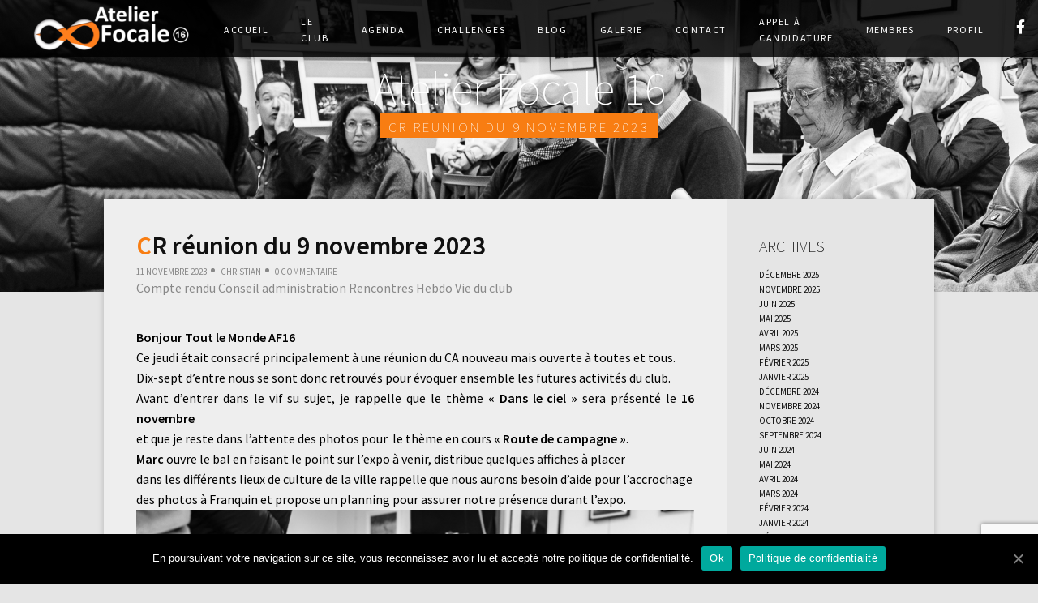

--- FILE ---
content_type: text/html; charset=UTF-8
request_url: https://www.af16.org/cr-reunion-du-9-novembre-2023/
body_size: 12839
content:
<!DOCTYPE html>
<html class="no-js" lang="fr-FR">
    <head>
        <meta charset="UTF-8">
        <meta name="viewport" content="width=device-width, initial-scale=1.0" >
        <link rel="profile" href="https://gmpg.org/xfn/11">
        <title>CR réunion du 9 novembre 2023 &#8211; Atelier Focale 16</title>
<meta name='robots' content='max-image-preview:large' />
<script>
window._wpemojiSettings = {"baseUrl":"https:\/\/s.w.org\/images\/core\/emoji\/14.0.0\/72x72\/","ext":".png","svgUrl":"https:\/\/s.w.org\/images\/core\/emoji\/14.0.0\/svg\/","svgExt":".svg","source":{"concatemoji":"https:\/\/www.af16.org\/wp\/wp-includes\/js\/wp-emoji-release.min.js?ver=6.1.1"}};
/*! This file is auto-generated */
!function(e,a,t){var n,r,o,i=a.createElement("canvas"),p=i.getContext&&i.getContext("2d");function s(e,t){var a=String.fromCharCode,e=(p.clearRect(0,0,i.width,i.height),p.fillText(a.apply(this,e),0,0),i.toDataURL());return p.clearRect(0,0,i.width,i.height),p.fillText(a.apply(this,t),0,0),e===i.toDataURL()}function c(e){var t=a.createElement("script");t.src=e,t.defer=t.type="text/javascript",a.getElementsByTagName("head")[0].appendChild(t)}for(o=Array("flag","emoji"),t.supports={everything:!0,everythingExceptFlag:!0},r=0;r<o.length;r++)t.supports[o[r]]=function(e){if(p&&p.fillText)switch(p.textBaseline="top",p.font="600 32px Arial",e){case"flag":return s([127987,65039,8205,9895,65039],[127987,65039,8203,9895,65039])?!1:!s([55356,56826,55356,56819],[55356,56826,8203,55356,56819])&&!s([55356,57332,56128,56423,56128,56418,56128,56421,56128,56430,56128,56423,56128,56447],[55356,57332,8203,56128,56423,8203,56128,56418,8203,56128,56421,8203,56128,56430,8203,56128,56423,8203,56128,56447]);case"emoji":return!s([129777,127995,8205,129778,127999],[129777,127995,8203,129778,127999])}return!1}(o[r]),t.supports.everything=t.supports.everything&&t.supports[o[r]],"flag"!==o[r]&&(t.supports.everythingExceptFlag=t.supports.everythingExceptFlag&&t.supports[o[r]]);t.supports.everythingExceptFlag=t.supports.everythingExceptFlag&&!t.supports.flag,t.DOMReady=!1,t.readyCallback=function(){t.DOMReady=!0},t.supports.everything||(n=function(){t.readyCallback()},a.addEventListener?(a.addEventListener("DOMContentLoaded",n,!1),e.addEventListener("load",n,!1)):(e.attachEvent("onload",n),a.attachEvent("onreadystatechange",function(){"complete"===a.readyState&&t.readyCallback()})),(e=t.source||{}).concatemoji?c(e.concatemoji):e.wpemoji&&e.twemoji&&(c(e.twemoji),c(e.wpemoji)))}(window,document,window._wpemojiSettings);
</script>
<style>
img.wp-smiley,
img.emoji {
	display: inline !important;
	border: none !important;
	box-shadow: none !important;
	height: 1em !important;
	width: 1em !important;
	margin: 0 0.07em !important;
	vertical-align: -0.1em !important;
	background: none !important;
	padding: 0 !important;
}
</style>
	<link rel='stylesheet' id='wp-block-library-css' href='https://www.af16.org/wp/wp-includes/css/dist/block-library/style.min.css?ver=6.1.1' media='all' />
<link rel='stylesheet' id='pgc-simply-gallery-block-frontend-css' href='https://www.af16.org/app/plugins/simply-gallery-block/blocks/blocks.uni.css?ver=1.7.4' media='all' />
<link rel='stylesheet' id='classic-theme-styles-css' href='https://www.af16.org/wp/wp-includes/css/classic-themes.min.css?ver=1' media='all' />
<style id='global-styles-inline-css'>
body{--wp--preset--color--black: #000;--wp--preset--color--cyan-bluish-gray: #abb8c3;--wp--preset--color--white: #fff;--wp--preset--color--pale-pink: #f78da7;--wp--preset--color--vivid-red: #cf2e2e;--wp--preset--color--luminous-vivid-orange: #ff6900;--wp--preset--color--luminous-vivid-amber: #fcb900;--wp--preset--color--light-green-cyan: #7bdcb5;--wp--preset--color--vivid-green-cyan: #00d084;--wp--preset--color--pale-cyan-blue: #8ed1fc;--wp--preset--color--vivid-cyan-blue: #0693e3;--wp--preset--color--vivid-purple: #9b51e0;--wp--preset--color--primary: #F87D12;--wp--preset--color--dark: #101010;--wp--preset--color--extra-light-gray: #eeeeee;--wp--preset--gradient--vivid-cyan-blue-to-vivid-purple: linear-gradient(135deg,rgba(6,147,227,1) 0%,rgb(155,81,224) 100%);--wp--preset--gradient--light-green-cyan-to-vivid-green-cyan: linear-gradient(135deg,rgb(122,220,180) 0%,rgb(0,208,130) 100%);--wp--preset--gradient--luminous-vivid-amber-to-luminous-vivid-orange: linear-gradient(135deg,rgba(252,185,0,1) 0%,rgba(255,105,0,1) 100%);--wp--preset--gradient--luminous-vivid-orange-to-vivid-red: linear-gradient(135deg,rgba(255,105,0,1) 0%,rgb(207,46,46) 100%);--wp--preset--gradient--very-light-gray-to-cyan-bluish-gray: linear-gradient(135deg,rgb(238,238,238) 0%,rgb(169,184,195) 100%);--wp--preset--gradient--cool-to-warm-spectrum: linear-gradient(135deg,rgb(74,234,220) 0%,rgb(151,120,209) 20%,rgb(207,42,186) 40%,rgb(238,44,130) 60%,rgb(251,105,98) 80%,rgb(254,248,76) 100%);--wp--preset--gradient--blush-light-purple: linear-gradient(135deg,rgb(255,206,236) 0%,rgb(152,150,240) 100%);--wp--preset--gradient--blush-bordeaux: linear-gradient(135deg,rgb(254,205,165) 0%,rgb(254,45,45) 50%,rgb(107,0,62) 100%);--wp--preset--gradient--luminous-dusk: linear-gradient(135deg,rgb(255,203,112) 0%,rgb(199,81,192) 50%,rgb(65,88,208) 100%);--wp--preset--gradient--pale-ocean: linear-gradient(135deg,rgb(255,245,203) 0%,rgb(182,227,212) 50%,rgb(51,167,181) 100%);--wp--preset--gradient--electric-grass: linear-gradient(135deg,rgb(202,248,128) 0%,rgb(113,206,126) 100%);--wp--preset--gradient--midnight: linear-gradient(135deg,rgb(2,3,129) 0%,rgb(40,116,252) 100%);--wp--preset--duotone--dark-grayscale: url('#wp-duotone-dark-grayscale');--wp--preset--duotone--grayscale: url('#wp-duotone-grayscale');--wp--preset--duotone--purple-yellow: url('#wp-duotone-purple-yellow');--wp--preset--duotone--blue-red: url('#wp-duotone-blue-red');--wp--preset--duotone--midnight: url('#wp-duotone-midnight');--wp--preset--duotone--magenta-yellow: url('#wp-duotone-magenta-yellow');--wp--preset--duotone--purple-green: url('#wp-duotone-purple-green');--wp--preset--duotone--blue-orange: url('#wp-duotone-blue-orange');--wp--preset--font-size--small: 13px;--wp--preset--font-size--medium: 20px;--wp--preset--font-size--large: 36px;--wp--preset--font-size--x-large: 42px;--wp--preset--spacing--20: 0.44rem;--wp--preset--spacing--30: 0.67rem;--wp--preset--spacing--40: 1rem;--wp--preset--spacing--50: 1.5rem;--wp--preset--spacing--60: 2.25rem;--wp--preset--spacing--70: 3.38rem;--wp--preset--spacing--80: 5.06rem;}:where(.is-layout-flex){gap: 0.5em;}body .is-layout-flow > .alignleft{float: left;margin-inline-start: 0;margin-inline-end: 2em;}body .is-layout-flow > .alignright{float: right;margin-inline-start: 2em;margin-inline-end: 0;}body .is-layout-flow > .aligncenter{margin-left: auto !important;margin-right: auto !important;}body .is-layout-constrained > .alignleft{float: left;margin-inline-start: 0;margin-inline-end: 2em;}body .is-layout-constrained > .alignright{float: right;margin-inline-start: 2em;margin-inline-end: 0;}body .is-layout-constrained > .aligncenter{margin-left: auto !important;margin-right: auto !important;}body .is-layout-constrained > :where(:not(.alignleft):not(.alignright):not(.alignfull)){max-width: var(--wp--style--global--content-size);margin-left: auto !important;margin-right: auto !important;}body .is-layout-constrained > .alignwide{max-width: var(--wp--style--global--wide-size);}body .is-layout-flex{display: flex;}body .is-layout-flex{flex-wrap: wrap;align-items: center;}body .is-layout-flex > *{margin: 0;}:where(.wp-block-columns.is-layout-flex){gap: 2em;}.has-black-color{color: var(--wp--preset--color--black) !important;}.has-cyan-bluish-gray-color{color: var(--wp--preset--color--cyan-bluish-gray) !important;}.has-white-color{color: var(--wp--preset--color--white) !important;}.has-pale-pink-color{color: var(--wp--preset--color--pale-pink) !important;}.has-vivid-red-color{color: var(--wp--preset--color--vivid-red) !important;}.has-luminous-vivid-orange-color{color: var(--wp--preset--color--luminous-vivid-orange) !important;}.has-luminous-vivid-amber-color{color: var(--wp--preset--color--luminous-vivid-amber) !important;}.has-light-green-cyan-color{color: var(--wp--preset--color--light-green-cyan) !important;}.has-vivid-green-cyan-color{color: var(--wp--preset--color--vivid-green-cyan) !important;}.has-pale-cyan-blue-color{color: var(--wp--preset--color--pale-cyan-blue) !important;}.has-vivid-cyan-blue-color{color: var(--wp--preset--color--vivid-cyan-blue) !important;}.has-vivid-purple-color{color: var(--wp--preset--color--vivid-purple) !important;}.has-black-background-color{background-color: var(--wp--preset--color--black) !important;}.has-cyan-bluish-gray-background-color{background-color: var(--wp--preset--color--cyan-bluish-gray) !important;}.has-white-background-color{background-color: var(--wp--preset--color--white) !important;}.has-pale-pink-background-color{background-color: var(--wp--preset--color--pale-pink) !important;}.has-vivid-red-background-color{background-color: var(--wp--preset--color--vivid-red) !important;}.has-luminous-vivid-orange-background-color{background-color: var(--wp--preset--color--luminous-vivid-orange) !important;}.has-luminous-vivid-amber-background-color{background-color: var(--wp--preset--color--luminous-vivid-amber) !important;}.has-light-green-cyan-background-color{background-color: var(--wp--preset--color--light-green-cyan) !important;}.has-vivid-green-cyan-background-color{background-color: var(--wp--preset--color--vivid-green-cyan) !important;}.has-pale-cyan-blue-background-color{background-color: var(--wp--preset--color--pale-cyan-blue) !important;}.has-vivid-cyan-blue-background-color{background-color: var(--wp--preset--color--vivid-cyan-blue) !important;}.has-vivid-purple-background-color{background-color: var(--wp--preset--color--vivid-purple) !important;}.has-black-border-color{border-color: var(--wp--preset--color--black) !important;}.has-cyan-bluish-gray-border-color{border-color: var(--wp--preset--color--cyan-bluish-gray) !important;}.has-white-border-color{border-color: var(--wp--preset--color--white) !important;}.has-pale-pink-border-color{border-color: var(--wp--preset--color--pale-pink) !important;}.has-vivid-red-border-color{border-color: var(--wp--preset--color--vivid-red) !important;}.has-luminous-vivid-orange-border-color{border-color: var(--wp--preset--color--luminous-vivid-orange) !important;}.has-luminous-vivid-amber-border-color{border-color: var(--wp--preset--color--luminous-vivid-amber) !important;}.has-light-green-cyan-border-color{border-color: var(--wp--preset--color--light-green-cyan) !important;}.has-vivid-green-cyan-border-color{border-color: var(--wp--preset--color--vivid-green-cyan) !important;}.has-pale-cyan-blue-border-color{border-color: var(--wp--preset--color--pale-cyan-blue) !important;}.has-vivid-cyan-blue-border-color{border-color: var(--wp--preset--color--vivid-cyan-blue) !important;}.has-vivid-purple-border-color{border-color: var(--wp--preset--color--vivid-purple) !important;}.has-vivid-cyan-blue-to-vivid-purple-gradient-background{background: var(--wp--preset--gradient--vivid-cyan-blue-to-vivid-purple) !important;}.has-light-green-cyan-to-vivid-green-cyan-gradient-background{background: var(--wp--preset--gradient--light-green-cyan-to-vivid-green-cyan) !important;}.has-luminous-vivid-amber-to-luminous-vivid-orange-gradient-background{background: var(--wp--preset--gradient--luminous-vivid-amber-to-luminous-vivid-orange) !important;}.has-luminous-vivid-orange-to-vivid-red-gradient-background{background: var(--wp--preset--gradient--luminous-vivid-orange-to-vivid-red) !important;}.has-very-light-gray-to-cyan-bluish-gray-gradient-background{background: var(--wp--preset--gradient--very-light-gray-to-cyan-bluish-gray) !important;}.has-cool-to-warm-spectrum-gradient-background{background: var(--wp--preset--gradient--cool-to-warm-spectrum) !important;}.has-blush-light-purple-gradient-background{background: var(--wp--preset--gradient--blush-light-purple) !important;}.has-blush-bordeaux-gradient-background{background: var(--wp--preset--gradient--blush-bordeaux) !important;}.has-luminous-dusk-gradient-background{background: var(--wp--preset--gradient--luminous-dusk) !important;}.has-pale-ocean-gradient-background{background: var(--wp--preset--gradient--pale-ocean) !important;}.has-electric-grass-gradient-background{background: var(--wp--preset--gradient--electric-grass) !important;}.has-midnight-gradient-background{background: var(--wp--preset--gradient--midnight) !important;}.has-small-font-size{font-size: var(--wp--preset--font-size--small) !important;}.has-medium-font-size{font-size: var(--wp--preset--font-size--medium) !important;}.has-large-font-size{font-size: var(--wp--preset--font-size--large) !important;}.has-x-large-font-size{font-size: var(--wp--preset--font-size--x-large) !important;}
.wp-block-navigation a:where(:not(.wp-element-button)){color: inherit;}
:where(.wp-block-columns.is-layout-flex){gap: 2em;}
.wp-block-pullquote{font-size: 1.5em;line-height: 1.6;}
</style>
<link rel='stylesheet' id='contact-form-7-css' href='https://www.af16.org/app/mu-plugins/contact-form-7/includes/css/styles.css?ver=5.7.2' media='all' />
<link rel='stylesheet' id='cookie-notice-front-css' href='https://www.af16.org/app/plugins/cookie-notice/css/front.min.css?ver=6.1.1' media='all' />
<link rel='stylesheet' id='grids-frontend-css' href='https://www.af16.org/app/mu-plugins/grids/assets/css/frontend.css?ver=1.3.9' media='all' />
<link rel='stylesheet' id='app-0-css' href='https://www.af16.org/app/themes/af16/build//app.2170df14.css' media='all' />
<script id='cookie-notice-front-js-extra'>
var cnArgs = {"ajaxUrl":"https:\/\/www.af16.org\/wp\/wp-admin\/admin-ajax.php","nonce":"84d2c1d73d","hideEffect":"fade","position":"bottom","onScroll":"0","onScrollOffset":"100","onClick":"0","cookieName":"cookie_notice_accepted","cookieTime":"2592000","cookieTimeRejected":"2592000","cookiePath":"\/","cookieDomain":"","redirection":"0","cache":"0","refuse":"0","revokeCookies":"0","revokeCookiesOpt":"automatic","secure":"1","coronabarActive":"0"};
</script>
<script src='https://www.af16.org/app/plugins/cookie-notice/js/front.min.js?ver=1.3.2' id='cookie-notice-front-js'></script>
<link rel="https://api.w.org/" href="https://www.af16.org/wp-json/" /><link rel="alternate" type="application/json" href="https://www.af16.org/wp-json/wp/v2/posts/4237" /><link rel="EditURI" type="application/rsd+xml" title="RSD" href="https://www.af16.org/wp/xmlrpc.php?rsd" />
<link rel="wlwmanifest" type="application/wlwmanifest+xml" href="https://www.af16.org/wp/wp-includes/wlwmanifest.xml" />
<meta name="generator" content="WordPress 6.1.1" />
<link rel="canonical" href="https://www.af16.org/cr-reunion-du-9-novembre-2023/" />
<link rel='shortlink' href='https://www.af16.org/?p=4237' />
<link rel="alternate" type="application/json+oembed" href="https://www.af16.org/wp-json/oembed/1.0/embed?url=https%3A%2F%2Fwww.af16.org%2Fcr-reunion-du-9-novembre-2023%2F" />
<link rel="alternate" type="text/xml+oembed" href="https://www.af16.org/wp-json/oembed/1.0/embed?url=https%3A%2F%2Fwww.af16.org%2Fcr-reunion-du-9-novembre-2023%2F&#038;format=xml" />
<link rel="icon" href="https://www.af16.org/app/uploads/2020/10/cropped-favicon-32x32.jpg" sizes="32x32" />
<link rel="icon" href="https://www.af16.org/app/uploads/2020/10/cropped-favicon-192x192.jpg" sizes="192x192" />
<link rel="apple-touch-icon" href="https://www.af16.org/app/uploads/2020/10/cropped-favicon-180x180.jpg" />
<meta name="msapplication-TileImage" content="https://www.af16.org/app/uploads/2020/10/cropped-favicon-270x270.jpg" />
    </head>
    <body class="post-template-default single single-post postid-4237 single-format-standard wp-custom-logo cookies-not-set" style="--black:#000;--white:#fff;--primary:#F87D12;--dark:#101010;--light-gray:#eeeeee;;">
        <svg xmlns="http://www.w3.org/2000/svg" viewBox="0 0 0 0" width="0" height="0" focusable="false" role="none" style="visibility: hidden; position: absolute; left: -9999px; overflow: hidden;" ><defs><filter id="wp-duotone-dark-grayscale"><feColorMatrix color-interpolation-filters="sRGB" type="matrix" values=" .299 .587 .114 0 0 .299 .587 .114 0 0 .299 .587 .114 0 0 .299 .587 .114 0 0 " /><feComponentTransfer color-interpolation-filters="sRGB" ><feFuncR type="table" tableValues="0 0.49803921568627" /><feFuncG type="table" tableValues="0 0.49803921568627" /><feFuncB type="table" tableValues="0 0.49803921568627" /><feFuncA type="table" tableValues="1 1" /></feComponentTransfer><feComposite in2="SourceGraphic" operator="in" /></filter></defs></svg><svg xmlns="http://www.w3.org/2000/svg" viewBox="0 0 0 0" width="0" height="0" focusable="false" role="none" style="visibility: hidden; position: absolute; left: -9999px; overflow: hidden;" ><defs><filter id="wp-duotone-grayscale"><feColorMatrix color-interpolation-filters="sRGB" type="matrix" values=" .299 .587 .114 0 0 .299 .587 .114 0 0 .299 .587 .114 0 0 .299 .587 .114 0 0 " /><feComponentTransfer color-interpolation-filters="sRGB" ><feFuncR type="table" tableValues="0 1" /><feFuncG type="table" tableValues="0 1" /><feFuncB type="table" tableValues="0 1" /><feFuncA type="table" tableValues="1 1" /></feComponentTransfer><feComposite in2="SourceGraphic" operator="in" /></filter></defs></svg><svg xmlns="http://www.w3.org/2000/svg" viewBox="0 0 0 0" width="0" height="0" focusable="false" role="none" style="visibility: hidden; position: absolute; left: -9999px; overflow: hidden;" ><defs><filter id="wp-duotone-purple-yellow"><feColorMatrix color-interpolation-filters="sRGB" type="matrix" values=" .299 .587 .114 0 0 .299 .587 .114 0 0 .299 .587 .114 0 0 .299 .587 .114 0 0 " /><feComponentTransfer color-interpolation-filters="sRGB" ><feFuncR type="table" tableValues="0.54901960784314 0.98823529411765" /><feFuncG type="table" tableValues="0 1" /><feFuncB type="table" tableValues="0.71764705882353 0.25490196078431" /><feFuncA type="table" tableValues="1 1" /></feComponentTransfer><feComposite in2="SourceGraphic" operator="in" /></filter></defs></svg><svg xmlns="http://www.w3.org/2000/svg" viewBox="0 0 0 0" width="0" height="0" focusable="false" role="none" style="visibility: hidden; position: absolute; left: -9999px; overflow: hidden;" ><defs><filter id="wp-duotone-blue-red"><feColorMatrix color-interpolation-filters="sRGB" type="matrix" values=" .299 .587 .114 0 0 .299 .587 .114 0 0 .299 .587 .114 0 0 .299 .587 .114 0 0 " /><feComponentTransfer color-interpolation-filters="sRGB" ><feFuncR type="table" tableValues="0 1" /><feFuncG type="table" tableValues="0 0.27843137254902" /><feFuncB type="table" tableValues="0.5921568627451 0.27843137254902" /><feFuncA type="table" tableValues="1 1" /></feComponentTransfer><feComposite in2="SourceGraphic" operator="in" /></filter></defs></svg><svg xmlns="http://www.w3.org/2000/svg" viewBox="0 0 0 0" width="0" height="0" focusable="false" role="none" style="visibility: hidden; position: absolute; left: -9999px; overflow: hidden;" ><defs><filter id="wp-duotone-midnight"><feColorMatrix color-interpolation-filters="sRGB" type="matrix" values=" .299 .587 .114 0 0 .299 .587 .114 0 0 .299 .587 .114 0 0 .299 .587 .114 0 0 " /><feComponentTransfer color-interpolation-filters="sRGB" ><feFuncR type="table" tableValues="0 0" /><feFuncG type="table" tableValues="0 0.64705882352941" /><feFuncB type="table" tableValues="0 1" /><feFuncA type="table" tableValues="1 1" /></feComponentTransfer><feComposite in2="SourceGraphic" operator="in" /></filter></defs></svg><svg xmlns="http://www.w3.org/2000/svg" viewBox="0 0 0 0" width="0" height="0" focusable="false" role="none" style="visibility: hidden; position: absolute; left: -9999px; overflow: hidden;" ><defs><filter id="wp-duotone-magenta-yellow"><feColorMatrix color-interpolation-filters="sRGB" type="matrix" values=" .299 .587 .114 0 0 .299 .587 .114 0 0 .299 .587 .114 0 0 .299 .587 .114 0 0 " /><feComponentTransfer color-interpolation-filters="sRGB" ><feFuncR type="table" tableValues="0.78039215686275 1" /><feFuncG type="table" tableValues="0 0.94901960784314" /><feFuncB type="table" tableValues="0.35294117647059 0.47058823529412" /><feFuncA type="table" tableValues="1 1" /></feComponentTransfer><feComposite in2="SourceGraphic" operator="in" /></filter></defs></svg><svg xmlns="http://www.w3.org/2000/svg" viewBox="0 0 0 0" width="0" height="0" focusable="false" role="none" style="visibility: hidden; position: absolute; left: -9999px; overflow: hidden;" ><defs><filter id="wp-duotone-purple-green"><feColorMatrix color-interpolation-filters="sRGB" type="matrix" values=" .299 .587 .114 0 0 .299 .587 .114 0 0 .299 .587 .114 0 0 .299 .587 .114 0 0 " /><feComponentTransfer color-interpolation-filters="sRGB" ><feFuncR type="table" tableValues="0.65098039215686 0.40392156862745" /><feFuncG type="table" tableValues="0 1" /><feFuncB type="table" tableValues="0.44705882352941 0.4" /><feFuncA type="table" tableValues="1 1" /></feComponentTransfer><feComposite in2="SourceGraphic" operator="in" /></filter></defs></svg><svg xmlns="http://www.w3.org/2000/svg" viewBox="0 0 0 0" width="0" height="0" focusable="false" role="none" style="visibility: hidden; position: absolute; left: -9999px; overflow: hidden;" ><defs><filter id="wp-duotone-blue-orange"><feColorMatrix color-interpolation-filters="sRGB" type="matrix" values=" .299 .587 .114 0 0 .299 .587 .114 0 0 .299 .587 .114 0 0 .299 .587 .114 0 0 " /><feComponentTransfer color-interpolation-filters="sRGB" ><feFuncR type="table" tableValues="0.098039215686275 1" /><feFuncG type="table" tableValues="0 0.66274509803922" /><feFuncB type="table" tableValues="0.84705882352941 0.41960784313725" /><feFuncA type="table" tableValues="1 1" /></feComponentTransfer><feComposite in2="SourceGraphic" operator="in" /></filter></defs></svg>                    <!-- Entete du site -->
            <header id="site-header">
                <!-- Barre de navigation -->
<nav id="site-navbar" class="navbar has-shadow">
    <!-- Logo / Nom du site -->
    <a href="https://www.af16.org" class="navbar-logo">
        <img width="196" height="60" src="https://www.af16.org/app/uploads/2020/08/cropped-transparent_fond_sombre-e1598868419794.png" class="navbar-logo" alt="" decoding="async" loading="lazy" />    </a>
    <!-- Elements de menu -->
    <div id="menu-navbar-container" class="menu-navbar-container"><ul id="menu-navbar" class="menu"><li id="menu-item-73" class="menu-item menu-item-type-post_type menu-item-object-page menu-item-home menu-item-73"><a href="https://www.af16.org/">Accueil</a></li>
<li id="menu-item-78" class="menu-item menu-item-type-post_type menu-item-object-page menu-item-78"><a href="https://www.af16.org/le-club/">Le club</a></li>
<li id="menu-item-74" class="menu-item menu-item-type-post_type menu-item-object-page menu-item-74"><a href="https://www.af16.org/agenda/">Agenda</a></li>
<li id="menu-item-76" class="menu-item menu-item-type-post_type menu-item-object-page menu-item-76"><a href="https://www.af16.org/concours/">Challenges</a></li>
<li id="menu-item-75" class="menu-item menu-item-type-post_type menu-item-object-page current_page_parent menu-item-75"><a href="https://www.af16.org/blog/">Blog</a></li>
<li id="menu-item-602" class="menu-item menu-item-type-custom menu-item-object-custom menu-item-602"><a href="/galerie">Galerie</a></li>
<li id="menu-item-77" class="menu-item menu-item-type-post_type menu-item-object-page menu-item-77"><a href="https://www.af16.org/contact/">Contact</a></li>
<li id="menu-item-11475" class="menu-item menu-item-type-post_type menu-item-object-page menu-item-11475"><a href="https://www.af16.org/appel-a-candidature/">Appel à Candidature</a></li>
<li id="menu-item-15859" class="menu-item menu-item-type-post_type menu-item-object-page menu-item-15859"><a href="https://www.af16.org/membres/">Membres</a></li>
<li id="menu-item-15863" class="menu-item menu-item-type-custom menu-item-object-custom menu-item-15863"><a href="https://www.af16.org/wp/wp-admin/profile.php">Profil</a></li>
<li class="menu-item menu-item-type-post_type menu-item-object-page"><a target="_blank" href="https://www.facebook.com/af16.org"><i class="icon icon-facebook"></i></a></li><li class="menu-item menu-item-type-post_type menu-item-object-page"><a href="/wp/wp-login.php"><i class="icon icon-sign-in"></i></a></li></ul></div>    <!-- Bouton burger -->
    <i id="burger" class="icon icon-bars burger"></i>
</nav>
                <div class="header-container banner" style="background:url('https://www.af16.org/app/uploads/2023/11/ChB7297_09112023-e1699701682206.jpg')">
    <div class="banner-content">
        <div class="header-titles">
            <h1>Atelier Focale 16</h1>
            <h2>CR réunion du 9 novembre 2023</h2>
        </div>
    </div>
</div>
            </header>
                <main>
    <div class="page-container">
        <div class="container grid bg-container has-shadow">
            <div class="col-1-10 col-sm-1-13 has-padding">
                                        <article class="posts">
                            <header class="post-header mb-5">
    <h2><a href="https://www.af16.org/cr-reunion-du-9-novembre-2023/">CR réunion du 9 novembre 2023</a></h2>
    <p class="post-infos">
        <span>11 novembre 2023</span>
        <span>Christian</span>
        <span>0 commentaire        </span>
    </p>
    <ul class="post-categories">
	<li><a href="https://www.af16.org/category/conseil-administration/" rel="category tag">Compte rendu Conseil administration</a></li>
	<li><a href="https://www.af16.org/category/vie-du-club/rencontres-hebdo/" rel="category tag">Rencontres Hebdo</a></li>
	<li><a href="https://www.af16.org/category/vie-du-club/" rel="category tag">Vie du club</a></li></ul>    </header>

                            <section class="post-content">
    
<p class="has-black-color has-text-color"> </p>



<p><strong>Bonjour Tout le Monde AF16</strong></p>



<p>Ce jeudi était consacré principalement à une réunion du CA nouveau mais ouverte à toutes et tous.</p>



<p>Dix-sept d&rsquo;entre nous se sont donc retrouvés pour évoquer ensemble les futures activités du club.</p>



<p>Avant d&rsquo;entrer dans le vif su sujet, je rappelle que le thème <strong>« Dans le ciel »</strong> sera présenté le <strong>16 novembre</strong></p>



<p>et que je reste dans l&rsquo;attente des photos pour  le thème en cours <strong>« Route de campagne »</strong>.</p>



<p><strong>Marc</strong> ouvre le bal en faisant le point sur l&rsquo;expo à venir, distribue quelques affiches à placer</p>



<p>dans les différents lieux de culture de la ville rappelle que nous aurons besoin d&rsquo;aide pour l&rsquo;accrochage</p>



<p>des photos à Franquin et propose un planning pour assurer notre présence durant l&rsquo;expo.</p>



<figure class="wp-block-image size-large is-resized"><img decoding="async" src="https://www.af16.org/app/uploads/2023/11/ChB7299_09112023-1-1024x683.jpg" alt="" class="wp-image-4367" width="768" height="512" srcset="https://www.af16.org/app/uploads/2023/11/ChB7299_09112023-1-1024x683.jpg 1024w, https://www.af16.org/app/uploads/2023/11/ChB7299_09112023-1-300x200.jpg 300w, https://www.af16.org/app/uploads/2023/11/ChB7299_09112023-1-768x512.jpg 768w, https://www.af16.org/app/uploads/2023/11/ChB7299_09112023-1-1536x1024.jpg 1536w, https://www.af16.org/app/uploads/2023/11/ChB7299_09112023-1.jpg 1920w" sizes="(max-width: 768px) 100vw, 768px" /><figcaption class="wp-element-caption"><strong>Des candidats à la distribution ?</strong></figcaption></figure>



<p>Il enchaîne en présentant les différentes propositions d&rsquo;activité qui ont été émises.</p>



<p>Sa main de maître d&rsquo;école court sur le « paperboard » tout en les énumérant l&rsquo;une après l&rsquo;autre.</p>



<p>En voici la liste plus ou moins en vrac:&nbsp;&nbsp;</p>



<p>&#8211; Traitement et préparation en vue d&rsquo;un tirage&nbsp;</p>



<p>&#8211;&nbsp; Comment faire un filé et exploité du flou.</p>



<p>&#8211; Numérisation de diapos et négatifs.</p>



<p>&#8211; Reprendre les bases de Lightroom, structure, organisation, utilisation.</p>



<p>&#8211; Comment concevoir une série. Qu&rsquo;est-ce qu&rsquo;une série.</p>



<p>&#8211; Photos de nuit. Comment l&rsquo;aborder et la réaliser.</p>



<p>&#8211; Macro et proxyphotographie.</p>



<p>&#8211; Le portrait: réalisation de 3 portraits d&rsquo;un membre du club par un autre.</p>



<p>&#8211; Comment aborder un reportage de manifestation ou d&rsquo;association.</p>



<p>&#8211; Aborder la maîtrise du contre-jour.</p>



<p>&#8211; Notions et Utilisation de l&rsquo;hyperfocale.</p>



<p>A première vue, il y a du grain de pixels à moudre mais ce n&rsquo;est pas terminé.</p>



<p><strong>Jean-Claude</strong> se propose d&rsquo;expliquer les paramétrages de boîtier dans des cas particuliers</p>



<p>et expliquer quelques fonctions cachées comme le D-lighting par exemple. &nbsp;</p>



<p><strong>Martine</strong> souhaite des sorties à thème pour mettre en pratique ce qui aura été vu lors des séances théoriques.</p>



<p><strong>Marc</strong> suggère des rencontres entre clubs afin d&rsquo;échanger sur le fonctionnement, les activités etc &#8230;</p>



<p><strong>Marc-D</strong> comme <strong>Derumez</strong> invite à réfléchir sur l&rsquo;image . Cadrage, construction, esthétique et son propos ajouterai-je.</p>



<p><strong>Tilia</strong>, <strong>Gaëlle</strong>, <strong>Arnaud</strong> sont preneurs de théorie avec mise en pratique en apprenant à regarder.</p>



<p><strong>Serge</strong> et <strong>Martine</strong> attendent des mises en situation à travers des sorties, des contacts avec des partenaires</p>



<p>afin d&rsquo;avoir un point de vue photographique sur l&rsquo;activité proposée par ceux-ci.</p>



<p><strong>Serge</strong> se pose des questions  sur le rendu de ses photos sur divers écrans ce qui a amené un débat </p>



<p>sur la calibration et les notions de profils et d&rsquo;environnement couleur. C&rsquo;est assez nébuleux.</p>



<p>L&rsquo;intervention d&rsquo;un spécialiste serait nécessaire mais la mise en pratique sera loin de l&rsquo;évidence.&nbsp;</p>



<p>Affaire à suivre. J&rsquo;aurai peut-être quelqu&rsquo;un qui pourrait intervenir à ce sujet.</p>



<p><strong>Françoise</strong> propose l&rsquo;organisation d&rsquo;un rallye pédestre photographique sur la ville d&rsquo;Angoulême.</p>



<p><strong>Fabrice</strong> n&rsquo;est pas en reste avec la venue de conférenciers qu&rsquo;il se fait fort de trouver.</p>



<p>Le portrait en studio et lumière du jour est toujours plébiscité mais l&rsquo;idée de le mettre en pratique</p>



<p>au travers d&rsquo;une proposition que j&rsquo;avais faite n&rsquo;a pas l&rsquo;air de soulever l&rsquo;enthousiasme.</p>



<p>Enfin, vient la question de l&rsquo;argentique. <strong>Dom-L</strong> notre spécialiste du grain d&rsquo;argent nous en vante le coût</p>



<p>qui est moindre que le digital. Il n&rsquo;a pas tord. Le Hic vient de la pertinence de conserver le labo à la MJC.</p>



<p>Parmi nous, en dehors de <strong>Dom-L</strong> qui a son propre labo, peu sont vraiment intéressés. Seule une curiosité</p>



<p>pour le processus est amorcée de la part de <strong>Tilia</strong> et <strong>Gaëlle</strong>. </p>



<p>Je pense qu&rsquo;il y aura moyen de les satisfaire en contactant Ruelle par exemple qui est opérationnel.</p>



<p>Quid du matériel qui est stocké chez <strong>Alexandra</strong> et qu&rsquo;il va falloir déménager ailleurs.</p>



<p>A l&rsquo;heure actuelle, il n&rsquo;est pas envisagé de reconduire le labo à la MJC par manque de pratiquants.</p>



<p>Que fait-on des agrandisseurs et tout ce qui va avec ?&nbsp; Lieu de stockage recherché. &nbsp;</p>



<p>Au détour des conversations, <strong>Marc</strong> rappelle gentiment que chacun doit s&rsquo;impliquer dans la marche du club</p>



<p>et ne pas rester simple « consommateur ». Je pense que tout le monde l&rsquo;aura compris.</p>



<p>Pour terminer, les activités formelles en cours restent le <strong>challenge mensuel</strong> qui a démarré en octobre</p>



<p>et la continuité du <strong>Best Of</strong> qui semble convenir par son esprit de liberté laissé à chacun.</p>



<p>Reste la question de la correspondance photo à maintenir et sous quelle forme.&nbsp;</p>



<p>Il ne faudra pas tarder pour la mettre en route si participants il y a.&nbsp;</p>



<p>Cette soirée s&rsquo;est terminée par la présentation de la série <strong>« La forge de mon Père »</strong> que <strong>Françoise</strong> a exposée à Fléac le week-end dernier. Voilà un bon exemple de ce qui peut être abordé sous forme de série ou de reportage.</p>



<p>Un pot de l&rsquo;amitié a clos cette soirée pour humidifier palais et langues qui se sont déliées.</p>



<p>Merci à Toutes et Tous pour votre enthousiasme à faire vivre le club &#8230; Votre club.</p>



<p>Christian</p>



<figure class="wp-block-image size-large is-resized"><img decoding="async" loading="lazy" src="https://www.af16.org/app/uploads/2023/11/ChB7292_09112023-1-1024x683.jpg" alt="" class="wp-image-4370" width="768" height="512" srcset="https://www.af16.org/app/uploads/2023/11/ChB7292_09112023-1-1024x683.jpg 1024w, https://www.af16.org/app/uploads/2023/11/ChB7292_09112023-1-300x200.jpg 300w, https://www.af16.org/app/uploads/2023/11/ChB7292_09112023-1-768x512.jpg 768w, https://www.af16.org/app/uploads/2023/11/ChB7292_09112023-1-1536x1024.jpg 1536w, https://www.af16.org/app/uploads/2023/11/ChB7292_09112023-1.jpg 1920w" sizes="(max-width: 768px) 100vw, 768px" /><figcaption class="wp-element-caption"><strong>Le Président retient l&rsquo;attention</strong></figcaption></figure>



<figure class="wp-block-image size-large is-resized"><img decoding="async" loading="lazy" src="https://www.af16.org/app/uploads/2023/11/ChB7293_09112023-1-1024x683.jpg" alt="" class="wp-image-4373" width="768" height="512" srcset="https://www.af16.org/app/uploads/2023/11/ChB7293_09112023-1-1024x683.jpg 1024w, https://www.af16.org/app/uploads/2023/11/ChB7293_09112023-1-300x200.jpg 300w, https://www.af16.org/app/uploads/2023/11/ChB7293_09112023-1-768x512.jpg 768w, https://www.af16.org/app/uploads/2023/11/ChB7293_09112023-1-1536x1024.jpg 1536w, https://www.af16.org/app/uploads/2023/11/ChB7293_09112023-1.jpg 1920w" sizes="(max-width: 768px) 100vw, 768px" /><figcaption class="wp-element-caption"><strong>A l&rsquo;écoute &#8230;</strong></figcaption></figure>



<figure class="wp-block-image size-large is-resized"><img decoding="async" loading="lazy" src="https://www.af16.org/app/uploads/2023/11/ChB7294_09112023-1-1024x683.jpg" alt="" class="wp-image-4376" width="768" height="512" srcset="https://www.af16.org/app/uploads/2023/11/ChB7294_09112023-1-1024x683.jpg 1024w, https://www.af16.org/app/uploads/2023/11/ChB7294_09112023-1-300x200.jpg 300w, https://www.af16.org/app/uploads/2023/11/ChB7294_09112023-1-768x512.jpg 768w, https://www.af16.org/app/uploads/2023/11/ChB7294_09112023-1-1536x1024.jpg 1536w, https://www.af16.org/app/uploads/2023/11/ChB7294_09112023-1.jpg 1920w" sizes="(max-width: 768px) 100vw, 768px" /><figcaption class="wp-element-caption"><strong>Olivier doit avoir une envie pressante</strong></figcaption></figure>



<figure class="wp-block-image size-large is-resized"><img decoding="async" loading="lazy" src="https://www.af16.org/app/uploads/2023/11/ChB7295_09112023-1-1024x683.jpg" alt="" class="wp-image-4379" width="768" height="512" srcset="https://www.af16.org/app/uploads/2023/11/ChB7295_09112023-1-1024x683.jpg 1024w, https://www.af16.org/app/uploads/2023/11/ChB7295_09112023-1-300x200.jpg 300w, https://www.af16.org/app/uploads/2023/11/ChB7295_09112023-1-768x512.jpg 768w, https://www.af16.org/app/uploads/2023/11/ChB7295_09112023-1-1536x1024.jpg 1536w, https://www.af16.org/app/uploads/2023/11/ChB7295_09112023-1.jpg 1920w" sizes="(max-width: 768px) 100vw, 768px" /><figcaption class="wp-element-caption"><strong> Arnaud Tilia Gaëlle , les petits nouveaux</strong></figcaption></figure>



<figure class="wp-block-image size-large is-resized"><img decoding="async" loading="lazy" src="https://www.af16.org/app/uploads/2023/11/ChB7296_09112023-1-1024x683.jpg" alt="" class="wp-image-4384" width="768" height="512" srcset="https://www.af16.org/app/uploads/2023/11/ChB7296_09112023-1-1024x683.jpg 1024w, https://www.af16.org/app/uploads/2023/11/ChB7296_09112023-1-300x200.jpg 300w, https://www.af16.org/app/uploads/2023/11/ChB7296_09112023-1-768x512.jpg 768w, https://www.af16.org/app/uploads/2023/11/ChB7296_09112023-1-1536x1024.jpg 1536w, https://www.af16.org/app/uploads/2023/11/ChB7296_09112023-1.jpg 1920w" sizes="(max-width: 768px) 100vw, 768px" /><figcaption class="wp-element-caption"><strong>Olivier revient soulagé. </strong></figcaption></figure>



<figure class="wp-block-image size-large is-resized"><img decoding="async" loading="lazy" src="https://www.af16.org/app/uploads/2023/11/ChB7297_09112023-1-1024x683.jpg" alt="" class="wp-image-4385" width="768" height="512" srcset="https://www.af16.org/app/uploads/2023/11/ChB7297_09112023-1-1024x683.jpg 1024w, https://www.af16.org/app/uploads/2023/11/ChB7297_09112023-1-300x200.jpg 300w, https://www.af16.org/app/uploads/2023/11/ChB7297_09112023-1-768x512.jpg 768w, https://www.af16.org/app/uploads/2023/11/ChB7297_09112023-1-1536x1024.jpg 1536w, https://www.af16.org/app/uploads/2023/11/ChB7297_09112023-1.jpg 1920w" sizes="(max-width: 768px) 100vw, 768px" /><figcaption class="wp-element-caption"><strong>Regards sur le Président </strong></figcaption></figure>
</section>
                            <footer>
                            </footer>
                        </article>
                        <div class="post-pagination">
    <div class="previous">
        &laquo; <a href="https://www.af16.org/__trashed-2/" rel="prev">CR réunion du 2 novembre 2023</a>    </div>
    <div class="next">
        <a href="https://www.af16.org/cr-reunion-du-16-novembre-2023/" rel="next">CR Réunion du 16 novembre 2023</a> &raquo;    </div>
</div>
            </div>
            <div class="col-10-13 col-sm-1-13 bg-light-gray has-padding sidebar">
    <div id="archives-3" class="widget widget_archive"><h3>Archives</h3>
			<ul>
					<li><a href='https://www.af16.org/2025/12/'>décembre 2025</a></li>
	<li><a href='https://www.af16.org/2025/11/'>novembre 2025</a></li>
	<li><a href='https://www.af16.org/2025/06/'>juin 2025</a></li>
	<li><a href='https://www.af16.org/2025/05/'>mai 2025</a></li>
	<li><a href='https://www.af16.org/2025/04/'>avril 2025</a></li>
	<li><a href='https://www.af16.org/2025/03/'>mars 2025</a></li>
	<li><a href='https://www.af16.org/2025/02/'>février 2025</a></li>
	<li><a href='https://www.af16.org/2025/01/'>janvier 2025</a></li>
	<li><a href='https://www.af16.org/2024/12/'>décembre 2024</a></li>
	<li><a href='https://www.af16.org/2024/11/'>novembre 2024</a></li>
	<li><a href='https://www.af16.org/2024/10/'>octobre 2024</a></li>
	<li><a href='https://www.af16.org/2024/09/'>septembre 2024</a></li>
	<li><a href='https://www.af16.org/2024/06/'>juin 2024</a></li>
	<li><a href='https://www.af16.org/2024/05/'>mai 2024</a></li>
	<li><a href='https://www.af16.org/2024/04/'>avril 2024</a></li>
	<li><a href='https://www.af16.org/2024/03/'>mars 2024</a></li>
	<li><a href='https://www.af16.org/2024/02/'>février 2024</a></li>
	<li><a href='https://www.af16.org/2024/01/'>janvier 2024</a></li>
	<li><a href='https://www.af16.org/2023/12/'>décembre 2023</a></li>
	<li><a href='https://www.af16.org/2023/11/'>novembre 2023</a></li>
	<li><a href='https://www.af16.org/2023/10/'>octobre 2023</a></li>
	<li><a href='https://www.af16.org/2023/09/'>septembre 2023</a></li>
	<li><a href='https://www.af16.org/2023/07/'>juillet 2023</a></li>
	<li><a href='https://www.af16.org/2023/06/'>juin 2023</a></li>
	<li><a href='https://www.af16.org/2023/05/'>mai 2023</a></li>
	<li><a href='https://www.af16.org/2023/04/'>avril 2023</a></li>
	<li><a href='https://www.af16.org/2023/03/'>mars 2023</a></li>
	<li><a href='https://www.af16.org/2023/02/'>février 2023</a></li>
	<li><a href='https://www.af16.org/2023/01/'>janvier 2023</a></li>
	<li><a href='https://www.af16.org/2022/12/'>décembre 2022</a></li>
	<li><a href='https://www.af16.org/2022/11/'>novembre 2022</a></li>
	<li><a href='https://www.af16.org/2022/10/'>octobre 2022</a></li>
	<li><a href='https://www.af16.org/2022/09/'>septembre 2022</a></li>
	<li><a href='https://www.af16.org/2020/10/'>octobre 2020</a></li>
			</ul>

			</div><div id="categories-3" class="widget widget_categories"><h3>Catégories</h3>
			<ul>
					<li class="cat-item cat-item-23"><a href="https://www.af16.org/category/conseil-administration/">Compte rendu Conseil administration</a>
</li>
	<li class="cat-item cat-item-24"><a href="https://www.af16.org/category/reunion-de-bureau/">Compte rendu réunion de bureau</a>
</li>
	<li class="cat-item cat-item-1"><a href="https://www.af16.org/category/non-classe/">Non classé</a>
</li>
	<li class="cat-item cat-item-20"><a href="https://www.af16.org/category/vie-du-club/rencontres-hebdo/">Rencontres Hebdo</a>
</li>
	<li class="cat-item cat-item-14"><a href="https://www.af16.org/category/vie-du-club/">Vie du club</a>
</li>
			</ul>

			</div></div>
        </div>
    </div>

        </main>
                    <footer id="site-footer">
                <div class="footer-container margin-top">
                    <div id="text-2" class="widget_text">			<div class="textwidget"><p><img decoding="async" loading="lazy" class="alignnone size-medium wp-image-9" src="https://www.af16.org/app/uploads/2020/08/transparent_fond_sombre-300x92.png" alt="" width="300" height="92" /></p>
<p>Maison de quartier Emile Gin<br />
« La Madeleine »<br />
2, boulevard Pierre Camus<br />
16000 ANGOULEME<br />
<a href="mailto:af16.secretariat@gmail.com">af16.secretariat@gmail.com</a></p>
<p>&nbsp;</p>
<p>&nbsp;</p>
<p><a href="https://www.af16.org/mentions-legales/">Mentions légales</a> | <a href="https://www.af16.org/politique-de-confidentialite/">Politique de confidentialité</a></p>
</div>
		</div>                </div>
            </footer>
                    <script src='https://www.af16.org/app/mu-plugins/contact-form-7/includes/swv/js/index.js?ver=5.7.2' id='swv-js'></script>
<script id='contact-form-7-js-extra'>
var wpcf7 = {"api":{"root":"https:\/\/www.af16.org\/wp-json\/","namespace":"contact-form-7\/v1"}};
</script>
<script src='https://www.af16.org/app/mu-plugins/contact-form-7/includes/js/index.js?ver=5.7.2' id='contact-form-7-js'></script>
<script id='pgc-simply-gallery-block-script-js-extra'>
var PGC_SGB = {"ajaxurl":"https:\/\/www.af16.org\/wp\/wp-admin\/admin-ajax.php","nonce":"a5d87422e5","assets":"https:\/\/www.af16.org\/app\/plugins\/simply-gallery-block\/assets\/","skinsFolder":"https:\/\/www.af16.org\/app\/plugins\/simply-gallery-block\/blocks\/skins\/","skinsList":{"pgc_sgb_grid":"https:\/\/www.af16.org\/app\/plugins\/simply-gallery-block\/blocks\/skins\/pgc_sgb_grid.js?ver=1.7.4","pgc_sgb_justified":"https:\/\/www.af16.org\/app\/plugins\/simply-gallery-block\/blocks\/skins\/pgc_sgb_justified.js?ver=1.7.4","pgc_sgb_masonry":"https:\/\/www.af16.org\/app\/plugins\/simply-gallery-block\/blocks\/skins\/pgc_sgb_masonry.js?ver=1.7.4","pgc_sgb_slider":"https:\/\/www.af16.org\/app\/plugins\/simply-gallery-block\/blocks\/skins\/pgc_sgb_slider.js?ver=1.7.4"},"skinsSettings":{"pgc_sgb_grid":false,"pgc_sgb_justified":false,"pgc_sgb_masonry":false,"pgc_sgb_slider":false},"admin":""};
var PGC_SGB = {"assets":"https:\/\/www.af16.org\/app\/plugins\/simply-gallery-block\/assets\/","skinsFolder":"https:\/\/www.af16.org\/app\/plugins\/simply-gallery-block\/blocks\/skins\/","skinsList":{"pgc_sgb_grid":"https:\/\/www.af16.org\/app\/plugins\/simply-gallery-block\/blocks\/skins\/pgc_sgb_grid.js?ver=1.7.4","pgc_sgb_justified":"https:\/\/www.af16.org\/app\/plugins\/simply-gallery-block\/blocks\/skins\/pgc_sgb_justified.js?ver=1.7.4","pgc_sgb_masonry":"https:\/\/www.af16.org\/app\/plugins\/simply-gallery-block\/blocks\/skins\/pgc_sgb_masonry.js?ver=1.7.4","pgc_sgb_slider":"https:\/\/www.af16.org\/app\/plugins\/simply-gallery-block\/blocks\/skins\/pgc_sgb_slider.js?ver=1.7.4"},"skinsSettings":{"pgc_sgb_grid":false,"pgc_sgb_justified":false,"pgc_sgb_masonry":false,"pgc_sgb_slider":false}};
</script>
<script src='https://www.af16.org/app/plugins/simply-gallery-block/blocks/pgc_sgb.min.js?ver=1.7.4' id='pgc-simply-gallery-block-script-js'></script>
<script id='pgc-simply-gallery-plugin-lightbox-script-js-extra'>
var PGC_SGB_LIGHTBOX = {"lightboxPreset":"","postType":"post","lightboxSettigs":""};
</script>
<script src='https://www.af16.org/app/plugins/simply-gallery-block/plugins/pgc_sgb_lightbox.min.js?ver=1.7.4' id='pgc-simply-gallery-plugin-lightbox-script-js'></script>
<script src='https://www.af16.org/app/themes/af16/build//runtime.16f8e42f.js' id='app-0-js'></script>
<script src='https://www.af16.org/app/themes/af16/build//0.728a8047.js' id='app-1-js'></script>
<script src='https://www.af16.org/app/themes/af16/build//app.4a51249a.js' id='app-2-js'></script>
<script src='https://www.google.com/recaptcha/api.js?render=6LeOj9MZAAAAAFtfMhYv3hOXmCAqqIRWzkQIZZyW&#038;ver=3.0' id='google-recaptcha-js'></script>
<script src='https://www.af16.org/wp/wp-includes/js/dist/vendor/regenerator-runtime.min.js?ver=0.13.9' id='regenerator-runtime-js'></script>
<script src='https://www.af16.org/wp/wp-includes/js/dist/vendor/wp-polyfill.min.js?ver=3.15.0' id='wp-polyfill-js'></script>
<script id='wpcf7-recaptcha-js-extra'>
var wpcf7_recaptcha = {"sitekey":"6LeOj9MZAAAAAFtfMhYv3hOXmCAqqIRWzkQIZZyW","actions":{"homepage":"homepage","contactform":"contactform"}};
</script>
<script src='https://www.af16.org/app/mu-plugins/contact-form-7/modules/recaptcha/index.js?ver=5.7.2' id='wpcf7-recaptcha-js'></script>
<style>:root{--grids-composer-cols:12;--grids-composer-rows:6;}</style><style id="grids-frontend-inline-css">@media screen and ( max-width:1024px ){.grids-area {--_ga-bg:var(--_ga-bg-tablet);--_ga-mw:var(--_ga-mw-tablet);--_ga-m:var(--_ga-m-tablet);--_ga-p:var(--_ga-p-tablet);--_ga-zi:var(--_ga-zi-tablet);--_ga-d:var(--_ga-d-tablet);}.grids-section {--_gs-bg:var(--_gs-bg-tablet);--_gs-mw:var(--_gs-mw-tablet);--_gs-m:var(--_gs-m-tablet);--_gs-p:var(--_gs-p-tablet);--_gs-bg-expand:var(--_gs-bg-expand-tablet);--_gs-zi:var(--_gs-zi-tablet);--_gs-d:var(--_gs-d-tablet);--_gs-min-height:var(--_gs-min-height-tablet);--_gs-height:var(--_gs-height-tablet);--_gs-gap:var(--_gs-gap-tablet);}}@media screen and ( max-width:768px ){.grids-area {--_ga-bg:var(--_ga-bg-mobile);--_ga-mw:var(--_ga-mw-mobile);--_ga-m:var(--_ga-m-mobile);--_ga-p:var(--_ga-p-mobile);--_ga-zi:var(--_ga-zi-mobile);--_ga-d:var(--_ga-d-mobile);}.grids-section {--_gs-bg:var(--_gs-bg-mobile);--_gs-mw:var(--_gs-mw-mobile);--_gs-m:var(--_gs-m-mobile);--_gs-p:var(--_gs-p-mobile);--_gs-bg-expand:var(--_gs-bg-expand-mobile);--_gs-zi:var(--_gs-zi-mobile);--_gs-d:var(--_gs-d-mobile);--_gs-min-height:var(--_gs-min-height-mobile);--_gs-height:var(--_gs-height-mobile);--_gs-gap:var(--_gs-gap-mobile);}}</style>
		<!-- Cookie Notice plugin v1.3.2 by Digital Factory https://dfactory.eu/ -->
		<div id="cookie-notice" role="banner" class="cookie-notice-hidden cookie-revoke-hidden cn-position-bottom" aria-label="Cookie Notice" style="background-color: rgba(0,0,0,1);"><div class="cookie-notice-container" style="color: #fff;"><span id="cn-notice-text" class="cn-text-container">En poursuivant votre navigation sur ce site, vous reconnaissez avoir lu et accepté notre politique de confidentialité.</span><span id="cn-notice-buttons" class="cn-buttons-container"><a href="#" id="cn-accept-cookie" data-cookie-set="accept" class="cn-set-cookie cn-button bootstrap" aria-label="Ok">Ok</a><a href="https://www.af16.org/politique-de-confidentialite/" target="_blank" id="cn-more-info" class="cn-more-info cn-button bootstrap" aria-label="Politique de confidentialité">Politique de confidentialité</a></span><a href="javascript:void(0);" id="cn-close-notice" data-cookie-set="accept" class="cn-close-icon" aria-label="Ok"></a></div>
			
		</div>
		<!-- / Cookie Notice plugin -->    </body>
</html>


--- FILE ---
content_type: text/html; charset=utf-8
request_url: https://www.google.com/recaptcha/api2/anchor?ar=1&k=6LeOj9MZAAAAAFtfMhYv3hOXmCAqqIRWzkQIZZyW&co=aHR0cHM6Ly93d3cuYWYxNi5vcmc6NDQz&hl=en&v=9TiwnJFHeuIw_s0wSd3fiKfN&size=invisible&anchor-ms=20000&execute-ms=30000&cb=hgexsw2yvv0i
body_size: 48243
content:
<!DOCTYPE HTML><html dir="ltr" lang="en"><head><meta http-equiv="Content-Type" content="text/html; charset=UTF-8">
<meta http-equiv="X-UA-Compatible" content="IE=edge">
<title>reCAPTCHA</title>
<style type="text/css">
/* cyrillic-ext */
@font-face {
  font-family: 'Roboto';
  font-style: normal;
  font-weight: 400;
  font-stretch: 100%;
  src: url(//fonts.gstatic.com/s/roboto/v48/KFO7CnqEu92Fr1ME7kSn66aGLdTylUAMa3GUBHMdazTgWw.woff2) format('woff2');
  unicode-range: U+0460-052F, U+1C80-1C8A, U+20B4, U+2DE0-2DFF, U+A640-A69F, U+FE2E-FE2F;
}
/* cyrillic */
@font-face {
  font-family: 'Roboto';
  font-style: normal;
  font-weight: 400;
  font-stretch: 100%;
  src: url(//fonts.gstatic.com/s/roboto/v48/KFO7CnqEu92Fr1ME7kSn66aGLdTylUAMa3iUBHMdazTgWw.woff2) format('woff2');
  unicode-range: U+0301, U+0400-045F, U+0490-0491, U+04B0-04B1, U+2116;
}
/* greek-ext */
@font-face {
  font-family: 'Roboto';
  font-style: normal;
  font-weight: 400;
  font-stretch: 100%;
  src: url(//fonts.gstatic.com/s/roboto/v48/KFO7CnqEu92Fr1ME7kSn66aGLdTylUAMa3CUBHMdazTgWw.woff2) format('woff2');
  unicode-range: U+1F00-1FFF;
}
/* greek */
@font-face {
  font-family: 'Roboto';
  font-style: normal;
  font-weight: 400;
  font-stretch: 100%;
  src: url(//fonts.gstatic.com/s/roboto/v48/KFO7CnqEu92Fr1ME7kSn66aGLdTylUAMa3-UBHMdazTgWw.woff2) format('woff2');
  unicode-range: U+0370-0377, U+037A-037F, U+0384-038A, U+038C, U+038E-03A1, U+03A3-03FF;
}
/* math */
@font-face {
  font-family: 'Roboto';
  font-style: normal;
  font-weight: 400;
  font-stretch: 100%;
  src: url(//fonts.gstatic.com/s/roboto/v48/KFO7CnqEu92Fr1ME7kSn66aGLdTylUAMawCUBHMdazTgWw.woff2) format('woff2');
  unicode-range: U+0302-0303, U+0305, U+0307-0308, U+0310, U+0312, U+0315, U+031A, U+0326-0327, U+032C, U+032F-0330, U+0332-0333, U+0338, U+033A, U+0346, U+034D, U+0391-03A1, U+03A3-03A9, U+03B1-03C9, U+03D1, U+03D5-03D6, U+03F0-03F1, U+03F4-03F5, U+2016-2017, U+2034-2038, U+203C, U+2040, U+2043, U+2047, U+2050, U+2057, U+205F, U+2070-2071, U+2074-208E, U+2090-209C, U+20D0-20DC, U+20E1, U+20E5-20EF, U+2100-2112, U+2114-2115, U+2117-2121, U+2123-214F, U+2190, U+2192, U+2194-21AE, U+21B0-21E5, U+21F1-21F2, U+21F4-2211, U+2213-2214, U+2216-22FF, U+2308-230B, U+2310, U+2319, U+231C-2321, U+2336-237A, U+237C, U+2395, U+239B-23B7, U+23D0, U+23DC-23E1, U+2474-2475, U+25AF, U+25B3, U+25B7, U+25BD, U+25C1, U+25CA, U+25CC, U+25FB, U+266D-266F, U+27C0-27FF, U+2900-2AFF, U+2B0E-2B11, U+2B30-2B4C, U+2BFE, U+3030, U+FF5B, U+FF5D, U+1D400-1D7FF, U+1EE00-1EEFF;
}
/* symbols */
@font-face {
  font-family: 'Roboto';
  font-style: normal;
  font-weight: 400;
  font-stretch: 100%;
  src: url(//fonts.gstatic.com/s/roboto/v48/KFO7CnqEu92Fr1ME7kSn66aGLdTylUAMaxKUBHMdazTgWw.woff2) format('woff2');
  unicode-range: U+0001-000C, U+000E-001F, U+007F-009F, U+20DD-20E0, U+20E2-20E4, U+2150-218F, U+2190, U+2192, U+2194-2199, U+21AF, U+21E6-21F0, U+21F3, U+2218-2219, U+2299, U+22C4-22C6, U+2300-243F, U+2440-244A, U+2460-24FF, U+25A0-27BF, U+2800-28FF, U+2921-2922, U+2981, U+29BF, U+29EB, U+2B00-2BFF, U+4DC0-4DFF, U+FFF9-FFFB, U+10140-1018E, U+10190-1019C, U+101A0, U+101D0-101FD, U+102E0-102FB, U+10E60-10E7E, U+1D2C0-1D2D3, U+1D2E0-1D37F, U+1F000-1F0FF, U+1F100-1F1AD, U+1F1E6-1F1FF, U+1F30D-1F30F, U+1F315, U+1F31C, U+1F31E, U+1F320-1F32C, U+1F336, U+1F378, U+1F37D, U+1F382, U+1F393-1F39F, U+1F3A7-1F3A8, U+1F3AC-1F3AF, U+1F3C2, U+1F3C4-1F3C6, U+1F3CA-1F3CE, U+1F3D4-1F3E0, U+1F3ED, U+1F3F1-1F3F3, U+1F3F5-1F3F7, U+1F408, U+1F415, U+1F41F, U+1F426, U+1F43F, U+1F441-1F442, U+1F444, U+1F446-1F449, U+1F44C-1F44E, U+1F453, U+1F46A, U+1F47D, U+1F4A3, U+1F4B0, U+1F4B3, U+1F4B9, U+1F4BB, U+1F4BF, U+1F4C8-1F4CB, U+1F4D6, U+1F4DA, U+1F4DF, U+1F4E3-1F4E6, U+1F4EA-1F4ED, U+1F4F7, U+1F4F9-1F4FB, U+1F4FD-1F4FE, U+1F503, U+1F507-1F50B, U+1F50D, U+1F512-1F513, U+1F53E-1F54A, U+1F54F-1F5FA, U+1F610, U+1F650-1F67F, U+1F687, U+1F68D, U+1F691, U+1F694, U+1F698, U+1F6AD, U+1F6B2, U+1F6B9-1F6BA, U+1F6BC, U+1F6C6-1F6CF, U+1F6D3-1F6D7, U+1F6E0-1F6EA, U+1F6F0-1F6F3, U+1F6F7-1F6FC, U+1F700-1F7FF, U+1F800-1F80B, U+1F810-1F847, U+1F850-1F859, U+1F860-1F887, U+1F890-1F8AD, U+1F8B0-1F8BB, U+1F8C0-1F8C1, U+1F900-1F90B, U+1F93B, U+1F946, U+1F984, U+1F996, U+1F9E9, U+1FA00-1FA6F, U+1FA70-1FA7C, U+1FA80-1FA89, U+1FA8F-1FAC6, U+1FACE-1FADC, U+1FADF-1FAE9, U+1FAF0-1FAF8, U+1FB00-1FBFF;
}
/* vietnamese */
@font-face {
  font-family: 'Roboto';
  font-style: normal;
  font-weight: 400;
  font-stretch: 100%;
  src: url(//fonts.gstatic.com/s/roboto/v48/KFO7CnqEu92Fr1ME7kSn66aGLdTylUAMa3OUBHMdazTgWw.woff2) format('woff2');
  unicode-range: U+0102-0103, U+0110-0111, U+0128-0129, U+0168-0169, U+01A0-01A1, U+01AF-01B0, U+0300-0301, U+0303-0304, U+0308-0309, U+0323, U+0329, U+1EA0-1EF9, U+20AB;
}
/* latin-ext */
@font-face {
  font-family: 'Roboto';
  font-style: normal;
  font-weight: 400;
  font-stretch: 100%;
  src: url(//fonts.gstatic.com/s/roboto/v48/KFO7CnqEu92Fr1ME7kSn66aGLdTylUAMa3KUBHMdazTgWw.woff2) format('woff2');
  unicode-range: U+0100-02BA, U+02BD-02C5, U+02C7-02CC, U+02CE-02D7, U+02DD-02FF, U+0304, U+0308, U+0329, U+1D00-1DBF, U+1E00-1E9F, U+1EF2-1EFF, U+2020, U+20A0-20AB, U+20AD-20C0, U+2113, U+2C60-2C7F, U+A720-A7FF;
}
/* latin */
@font-face {
  font-family: 'Roboto';
  font-style: normal;
  font-weight: 400;
  font-stretch: 100%;
  src: url(//fonts.gstatic.com/s/roboto/v48/KFO7CnqEu92Fr1ME7kSn66aGLdTylUAMa3yUBHMdazQ.woff2) format('woff2');
  unicode-range: U+0000-00FF, U+0131, U+0152-0153, U+02BB-02BC, U+02C6, U+02DA, U+02DC, U+0304, U+0308, U+0329, U+2000-206F, U+20AC, U+2122, U+2191, U+2193, U+2212, U+2215, U+FEFF, U+FFFD;
}
/* cyrillic-ext */
@font-face {
  font-family: 'Roboto';
  font-style: normal;
  font-weight: 500;
  font-stretch: 100%;
  src: url(//fonts.gstatic.com/s/roboto/v48/KFO7CnqEu92Fr1ME7kSn66aGLdTylUAMa3GUBHMdazTgWw.woff2) format('woff2');
  unicode-range: U+0460-052F, U+1C80-1C8A, U+20B4, U+2DE0-2DFF, U+A640-A69F, U+FE2E-FE2F;
}
/* cyrillic */
@font-face {
  font-family: 'Roboto';
  font-style: normal;
  font-weight: 500;
  font-stretch: 100%;
  src: url(//fonts.gstatic.com/s/roboto/v48/KFO7CnqEu92Fr1ME7kSn66aGLdTylUAMa3iUBHMdazTgWw.woff2) format('woff2');
  unicode-range: U+0301, U+0400-045F, U+0490-0491, U+04B0-04B1, U+2116;
}
/* greek-ext */
@font-face {
  font-family: 'Roboto';
  font-style: normal;
  font-weight: 500;
  font-stretch: 100%;
  src: url(//fonts.gstatic.com/s/roboto/v48/KFO7CnqEu92Fr1ME7kSn66aGLdTylUAMa3CUBHMdazTgWw.woff2) format('woff2');
  unicode-range: U+1F00-1FFF;
}
/* greek */
@font-face {
  font-family: 'Roboto';
  font-style: normal;
  font-weight: 500;
  font-stretch: 100%;
  src: url(//fonts.gstatic.com/s/roboto/v48/KFO7CnqEu92Fr1ME7kSn66aGLdTylUAMa3-UBHMdazTgWw.woff2) format('woff2');
  unicode-range: U+0370-0377, U+037A-037F, U+0384-038A, U+038C, U+038E-03A1, U+03A3-03FF;
}
/* math */
@font-face {
  font-family: 'Roboto';
  font-style: normal;
  font-weight: 500;
  font-stretch: 100%;
  src: url(//fonts.gstatic.com/s/roboto/v48/KFO7CnqEu92Fr1ME7kSn66aGLdTylUAMawCUBHMdazTgWw.woff2) format('woff2');
  unicode-range: U+0302-0303, U+0305, U+0307-0308, U+0310, U+0312, U+0315, U+031A, U+0326-0327, U+032C, U+032F-0330, U+0332-0333, U+0338, U+033A, U+0346, U+034D, U+0391-03A1, U+03A3-03A9, U+03B1-03C9, U+03D1, U+03D5-03D6, U+03F0-03F1, U+03F4-03F5, U+2016-2017, U+2034-2038, U+203C, U+2040, U+2043, U+2047, U+2050, U+2057, U+205F, U+2070-2071, U+2074-208E, U+2090-209C, U+20D0-20DC, U+20E1, U+20E5-20EF, U+2100-2112, U+2114-2115, U+2117-2121, U+2123-214F, U+2190, U+2192, U+2194-21AE, U+21B0-21E5, U+21F1-21F2, U+21F4-2211, U+2213-2214, U+2216-22FF, U+2308-230B, U+2310, U+2319, U+231C-2321, U+2336-237A, U+237C, U+2395, U+239B-23B7, U+23D0, U+23DC-23E1, U+2474-2475, U+25AF, U+25B3, U+25B7, U+25BD, U+25C1, U+25CA, U+25CC, U+25FB, U+266D-266F, U+27C0-27FF, U+2900-2AFF, U+2B0E-2B11, U+2B30-2B4C, U+2BFE, U+3030, U+FF5B, U+FF5D, U+1D400-1D7FF, U+1EE00-1EEFF;
}
/* symbols */
@font-face {
  font-family: 'Roboto';
  font-style: normal;
  font-weight: 500;
  font-stretch: 100%;
  src: url(//fonts.gstatic.com/s/roboto/v48/KFO7CnqEu92Fr1ME7kSn66aGLdTylUAMaxKUBHMdazTgWw.woff2) format('woff2');
  unicode-range: U+0001-000C, U+000E-001F, U+007F-009F, U+20DD-20E0, U+20E2-20E4, U+2150-218F, U+2190, U+2192, U+2194-2199, U+21AF, U+21E6-21F0, U+21F3, U+2218-2219, U+2299, U+22C4-22C6, U+2300-243F, U+2440-244A, U+2460-24FF, U+25A0-27BF, U+2800-28FF, U+2921-2922, U+2981, U+29BF, U+29EB, U+2B00-2BFF, U+4DC0-4DFF, U+FFF9-FFFB, U+10140-1018E, U+10190-1019C, U+101A0, U+101D0-101FD, U+102E0-102FB, U+10E60-10E7E, U+1D2C0-1D2D3, U+1D2E0-1D37F, U+1F000-1F0FF, U+1F100-1F1AD, U+1F1E6-1F1FF, U+1F30D-1F30F, U+1F315, U+1F31C, U+1F31E, U+1F320-1F32C, U+1F336, U+1F378, U+1F37D, U+1F382, U+1F393-1F39F, U+1F3A7-1F3A8, U+1F3AC-1F3AF, U+1F3C2, U+1F3C4-1F3C6, U+1F3CA-1F3CE, U+1F3D4-1F3E0, U+1F3ED, U+1F3F1-1F3F3, U+1F3F5-1F3F7, U+1F408, U+1F415, U+1F41F, U+1F426, U+1F43F, U+1F441-1F442, U+1F444, U+1F446-1F449, U+1F44C-1F44E, U+1F453, U+1F46A, U+1F47D, U+1F4A3, U+1F4B0, U+1F4B3, U+1F4B9, U+1F4BB, U+1F4BF, U+1F4C8-1F4CB, U+1F4D6, U+1F4DA, U+1F4DF, U+1F4E3-1F4E6, U+1F4EA-1F4ED, U+1F4F7, U+1F4F9-1F4FB, U+1F4FD-1F4FE, U+1F503, U+1F507-1F50B, U+1F50D, U+1F512-1F513, U+1F53E-1F54A, U+1F54F-1F5FA, U+1F610, U+1F650-1F67F, U+1F687, U+1F68D, U+1F691, U+1F694, U+1F698, U+1F6AD, U+1F6B2, U+1F6B9-1F6BA, U+1F6BC, U+1F6C6-1F6CF, U+1F6D3-1F6D7, U+1F6E0-1F6EA, U+1F6F0-1F6F3, U+1F6F7-1F6FC, U+1F700-1F7FF, U+1F800-1F80B, U+1F810-1F847, U+1F850-1F859, U+1F860-1F887, U+1F890-1F8AD, U+1F8B0-1F8BB, U+1F8C0-1F8C1, U+1F900-1F90B, U+1F93B, U+1F946, U+1F984, U+1F996, U+1F9E9, U+1FA00-1FA6F, U+1FA70-1FA7C, U+1FA80-1FA89, U+1FA8F-1FAC6, U+1FACE-1FADC, U+1FADF-1FAE9, U+1FAF0-1FAF8, U+1FB00-1FBFF;
}
/* vietnamese */
@font-face {
  font-family: 'Roboto';
  font-style: normal;
  font-weight: 500;
  font-stretch: 100%;
  src: url(//fonts.gstatic.com/s/roboto/v48/KFO7CnqEu92Fr1ME7kSn66aGLdTylUAMa3OUBHMdazTgWw.woff2) format('woff2');
  unicode-range: U+0102-0103, U+0110-0111, U+0128-0129, U+0168-0169, U+01A0-01A1, U+01AF-01B0, U+0300-0301, U+0303-0304, U+0308-0309, U+0323, U+0329, U+1EA0-1EF9, U+20AB;
}
/* latin-ext */
@font-face {
  font-family: 'Roboto';
  font-style: normal;
  font-weight: 500;
  font-stretch: 100%;
  src: url(//fonts.gstatic.com/s/roboto/v48/KFO7CnqEu92Fr1ME7kSn66aGLdTylUAMa3KUBHMdazTgWw.woff2) format('woff2');
  unicode-range: U+0100-02BA, U+02BD-02C5, U+02C7-02CC, U+02CE-02D7, U+02DD-02FF, U+0304, U+0308, U+0329, U+1D00-1DBF, U+1E00-1E9F, U+1EF2-1EFF, U+2020, U+20A0-20AB, U+20AD-20C0, U+2113, U+2C60-2C7F, U+A720-A7FF;
}
/* latin */
@font-face {
  font-family: 'Roboto';
  font-style: normal;
  font-weight: 500;
  font-stretch: 100%;
  src: url(//fonts.gstatic.com/s/roboto/v48/KFO7CnqEu92Fr1ME7kSn66aGLdTylUAMa3yUBHMdazQ.woff2) format('woff2');
  unicode-range: U+0000-00FF, U+0131, U+0152-0153, U+02BB-02BC, U+02C6, U+02DA, U+02DC, U+0304, U+0308, U+0329, U+2000-206F, U+20AC, U+2122, U+2191, U+2193, U+2212, U+2215, U+FEFF, U+FFFD;
}
/* cyrillic-ext */
@font-face {
  font-family: 'Roboto';
  font-style: normal;
  font-weight: 900;
  font-stretch: 100%;
  src: url(//fonts.gstatic.com/s/roboto/v48/KFO7CnqEu92Fr1ME7kSn66aGLdTylUAMa3GUBHMdazTgWw.woff2) format('woff2');
  unicode-range: U+0460-052F, U+1C80-1C8A, U+20B4, U+2DE0-2DFF, U+A640-A69F, U+FE2E-FE2F;
}
/* cyrillic */
@font-face {
  font-family: 'Roboto';
  font-style: normal;
  font-weight: 900;
  font-stretch: 100%;
  src: url(//fonts.gstatic.com/s/roboto/v48/KFO7CnqEu92Fr1ME7kSn66aGLdTylUAMa3iUBHMdazTgWw.woff2) format('woff2');
  unicode-range: U+0301, U+0400-045F, U+0490-0491, U+04B0-04B1, U+2116;
}
/* greek-ext */
@font-face {
  font-family: 'Roboto';
  font-style: normal;
  font-weight: 900;
  font-stretch: 100%;
  src: url(//fonts.gstatic.com/s/roboto/v48/KFO7CnqEu92Fr1ME7kSn66aGLdTylUAMa3CUBHMdazTgWw.woff2) format('woff2');
  unicode-range: U+1F00-1FFF;
}
/* greek */
@font-face {
  font-family: 'Roboto';
  font-style: normal;
  font-weight: 900;
  font-stretch: 100%;
  src: url(//fonts.gstatic.com/s/roboto/v48/KFO7CnqEu92Fr1ME7kSn66aGLdTylUAMa3-UBHMdazTgWw.woff2) format('woff2');
  unicode-range: U+0370-0377, U+037A-037F, U+0384-038A, U+038C, U+038E-03A1, U+03A3-03FF;
}
/* math */
@font-face {
  font-family: 'Roboto';
  font-style: normal;
  font-weight: 900;
  font-stretch: 100%;
  src: url(//fonts.gstatic.com/s/roboto/v48/KFO7CnqEu92Fr1ME7kSn66aGLdTylUAMawCUBHMdazTgWw.woff2) format('woff2');
  unicode-range: U+0302-0303, U+0305, U+0307-0308, U+0310, U+0312, U+0315, U+031A, U+0326-0327, U+032C, U+032F-0330, U+0332-0333, U+0338, U+033A, U+0346, U+034D, U+0391-03A1, U+03A3-03A9, U+03B1-03C9, U+03D1, U+03D5-03D6, U+03F0-03F1, U+03F4-03F5, U+2016-2017, U+2034-2038, U+203C, U+2040, U+2043, U+2047, U+2050, U+2057, U+205F, U+2070-2071, U+2074-208E, U+2090-209C, U+20D0-20DC, U+20E1, U+20E5-20EF, U+2100-2112, U+2114-2115, U+2117-2121, U+2123-214F, U+2190, U+2192, U+2194-21AE, U+21B0-21E5, U+21F1-21F2, U+21F4-2211, U+2213-2214, U+2216-22FF, U+2308-230B, U+2310, U+2319, U+231C-2321, U+2336-237A, U+237C, U+2395, U+239B-23B7, U+23D0, U+23DC-23E1, U+2474-2475, U+25AF, U+25B3, U+25B7, U+25BD, U+25C1, U+25CA, U+25CC, U+25FB, U+266D-266F, U+27C0-27FF, U+2900-2AFF, U+2B0E-2B11, U+2B30-2B4C, U+2BFE, U+3030, U+FF5B, U+FF5D, U+1D400-1D7FF, U+1EE00-1EEFF;
}
/* symbols */
@font-face {
  font-family: 'Roboto';
  font-style: normal;
  font-weight: 900;
  font-stretch: 100%;
  src: url(//fonts.gstatic.com/s/roboto/v48/KFO7CnqEu92Fr1ME7kSn66aGLdTylUAMaxKUBHMdazTgWw.woff2) format('woff2');
  unicode-range: U+0001-000C, U+000E-001F, U+007F-009F, U+20DD-20E0, U+20E2-20E4, U+2150-218F, U+2190, U+2192, U+2194-2199, U+21AF, U+21E6-21F0, U+21F3, U+2218-2219, U+2299, U+22C4-22C6, U+2300-243F, U+2440-244A, U+2460-24FF, U+25A0-27BF, U+2800-28FF, U+2921-2922, U+2981, U+29BF, U+29EB, U+2B00-2BFF, U+4DC0-4DFF, U+FFF9-FFFB, U+10140-1018E, U+10190-1019C, U+101A0, U+101D0-101FD, U+102E0-102FB, U+10E60-10E7E, U+1D2C0-1D2D3, U+1D2E0-1D37F, U+1F000-1F0FF, U+1F100-1F1AD, U+1F1E6-1F1FF, U+1F30D-1F30F, U+1F315, U+1F31C, U+1F31E, U+1F320-1F32C, U+1F336, U+1F378, U+1F37D, U+1F382, U+1F393-1F39F, U+1F3A7-1F3A8, U+1F3AC-1F3AF, U+1F3C2, U+1F3C4-1F3C6, U+1F3CA-1F3CE, U+1F3D4-1F3E0, U+1F3ED, U+1F3F1-1F3F3, U+1F3F5-1F3F7, U+1F408, U+1F415, U+1F41F, U+1F426, U+1F43F, U+1F441-1F442, U+1F444, U+1F446-1F449, U+1F44C-1F44E, U+1F453, U+1F46A, U+1F47D, U+1F4A3, U+1F4B0, U+1F4B3, U+1F4B9, U+1F4BB, U+1F4BF, U+1F4C8-1F4CB, U+1F4D6, U+1F4DA, U+1F4DF, U+1F4E3-1F4E6, U+1F4EA-1F4ED, U+1F4F7, U+1F4F9-1F4FB, U+1F4FD-1F4FE, U+1F503, U+1F507-1F50B, U+1F50D, U+1F512-1F513, U+1F53E-1F54A, U+1F54F-1F5FA, U+1F610, U+1F650-1F67F, U+1F687, U+1F68D, U+1F691, U+1F694, U+1F698, U+1F6AD, U+1F6B2, U+1F6B9-1F6BA, U+1F6BC, U+1F6C6-1F6CF, U+1F6D3-1F6D7, U+1F6E0-1F6EA, U+1F6F0-1F6F3, U+1F6F7-1F6FC, U+1F700-1F7FF, U+1F800-1F80B, U+1F810-1F847, U+1F850-1F859, U+1F860-1F887, U+1F890-1F8AD, U+1F8B0-1F8BB, U+1F8C0-1F8C1, U+1F900-1F90B, U+1F93B, U+1F946, U+1F984, U+1F996, U+1F9E9, U+1FA00-1FA6F, U+1FA70-1FA7C, U+1FA80-1FA89, U+1FA8F-1FAC6, U+1FACE-1FADC, U+1FADF-1FAE9, U+1FAF0-1FAF8, U+1FB00-1FBFF;
}
/* vietnamese */
@font-face {
  font-family: 'Roboto';
  font-style: normal;
  font-weight: 900;
  font-stretch: 100%;
  src: url(//fonts.gstatic.com/s/roboto/v48/KFO7CnqEu92Fr1ME7kSn66aGLdTylUAMa3OUBHMdazTgWw.woff2) format('woff2');
  unicode-range: U+0102-0103, U+0110-0111, U+0128-0129, U+0168-0169, U+01A0-01A1, U+01AF-01B0, U+0300-0301, U+0303-0304, U+0308-0309, U+0323, U+0329, U+1EA0-1EF9, U+20AB;
}
/* latin-ext */
@font-face {
  font-family: 'Roboto';
  font-style: normal;
  font-weight: 900;
  font-stretch: 100%;
  src: url(//fonts.gstatic.com/s/roboto/v48/KFO7CnqEu92Fr1ME7kSn66aGLdTylUAMa3KUBHMdazTgWw.woff2) format('woff2');
  unicode-range: U+0100-02BA, U+02BD-02C5, U+02C7-02CC, U+02CE-02D7, U+02DD-02FF, U+0304, U+0308, U+0329, U+1D00-1DBF, U+1E00-1E9F, U+1EF2-1EFF, U+2020, U+20A0-20AB, U+20AD-20C0, U+2113, U+2C60-2C7F, U+A720-A7FF;
}
/* latin */
@font-face {
  font-family: 'Roboto';
  font-style: normal;
  font-weight: 900;
  font-stretch: 100%;
  src: url(//fonts.gstatic.com/s/roboto/v48/KFO7CnqEu92Fr1ME7kSn66aGLdTylUAMa3yUBHMdazQ.woff2) format('woff2');
  unicode-range: U+0000-00FF, U+0131, U+0152-0153, U+02BB-02BC, U+02C6, U+02DA, U+02DC, U+0304, U+0308, U+0329, U+2000-206F, U+20AC, U+2122, U+2191, U+2193, U+2212, U+2215, U+FEFF, U+FFFD;
}

</style>
<link rel="stylesheet" type="text/css" href="https://www.gstatic.com/recaptcha/releases/9TiwnJFHeuIw_s0wSd3fiKfN/styles__ltr.css">
<script nonce="UrwzATAaq6gzjyYZeeljLA" type="text/javascript">window['__recaptcha_api'] = 'https://www.google.com/recaptcha/api2/';</script>
<script type="text/javascript" src="https://www.gstatic.com/recaptcha/releases/9TiwnJFHeuIw_s0wSd3fiKfN/recaptcha__en.js" nonce="UrwzATAaq6gzjyYZeeljLA">
      
    </script></head>
<body><div id="rc-anchor-alert" class="rc-anchor-alert"></div>
<input type="hidden" id="recaptcha-token" value="[base64]">
<script type="text/javascript" nonce="UrwzATAaq6gzjyYZeeljLA">
      recaptcha.anchor.Main.init("[\x22ainput\x22,[\x22bgdata\x22,\x22\x22,\[base64]/[base64]/UltIKytdPWE6KGE8MjA0OD9SW0grK109YT4+NnwxOTI6KChhJjY0NTEyKT09NTUyOTYmJnErMTxoLmxlbmd0aCYmKGguY2hhckNvZGVBdChxKzEpJjY0NTEyKT09NTYzMjA/[base64]/MjU1OlI/[base64]/[base64]/[base64]/[base64]/[base64]/[base64]/[base64]/[base64]/[base64]/[base64]\x22,\[base64]\\u003d\\u003d\x22,\x22wow3w4cJMUzDjMOgwqpZFHbDh8KvdSPDvlIIwrDCuwbCt0DDqBU4wq7DsT/DvBVwNHhkw6bCkj/[base64]/CvcOiYsK8X1owwr7DnlMAwr0cGsK8wonCpW0hw68OEMKhw4PCp8Ocw5zCtMK7EsKIdBhUARXDuMOrw6oYwoFzQGwHw7rDpETDtsKuw5/CjcO6wrjCicOuwpcQV8K+ch/CuXbDmsOHwoheIcK/LWzCgDfDisOow4bDisKNYznCl8KBMwnCvn42WsOQwqPDhcK1w4oANXNLZHTCksKcw6gLXMOjF1/DgsK7YHnCv8Opw7FbSMKZE8KIR8KeLsKpwqpfwoDCsSobwqtiw6XDgRh/wojCrmomwp7Dsnd8GMOPwrhKw7/DjljCkUEPwrTCr8Oxw67ClcKJw5BEFUJoQk3CpBZJWcKYY2LDiMKXWzd4VsO/[base64]/DnVPDv8OzwpA3dMK9fcKjw59qI8KCP8Otw5DCo2fCgcOJw4A1bMORWyk+BMORw7nCt8OSw4TCg1Nxw7R7wp3CpmYeOAF/w5fCkh/[base64]/DtUAFLsKeJhjCukDCsRsbwojCnMKNHTNnw6vDoQnCsMOrLcKfw6IfwpAcw5YfS8OzK8Kaw7/DmsK+PwJVwovDp8Knw7YuRcOSw7/[base64]/CsQ/DmBgAw5bCmEdTe3B7wpdgJMKiM8KRw5DCsFjCiFHCs8K2eMKcTzpQEyU+w5fDlcKtw5rClV1sbiLDrjULJsO8cjpbXSjDtUDCmTNQwp4IwrwZUMKtwpRAw6M5wpl4XsO8VUodOCnCmgLDqBAFbxYPayrDu8KYw7wdw7XDpMO9w79bwq/[base64]/Ci8O0dcKtBMK3WQTCpcOsQ1rDscO3IsOAaWXCr8OXaMOBw7VkX8KBwqfCiHJ1wrE9RDRYwrzDgX/[base64]/[base64]/Dk8Ohw5k4J8Olw5geO8K1dMKpYMK3wo/[base64]/CrkLCnjvCmSvCgcO2FsK2E8OHQ8KEaQXCkyR6w63ClC4GZUgTAl/DvVnChULDs8KrZR1OwqZOw6l4w5XDj8KGYVk3w6LChcKJwrLDjMOJwqjDksO7IG/CkyMLKcKWwojDqmYxwqwPUXPCgB9Hw4DCvsKJYxvChcKidMOfw4fDhDoXNcONwrjCpzxCNMOaw5Ehw41iw7LDgSjDiSYlMcO+w7xkw4gIw65jQsOcDj3DiMKKw7IpbMKTRcKnL33DlcKUcR4/w4Mkw5XCvMOMSyHClMOvYcOXecOjTcOOU8KHGsOqwr/CtFJ1wrt/e8O2EcO7w4NFw4t0UsOtXcKsUcOtNsOEw4s8Jk3CkFrDrcO/woHDqcO0b8KNwqDDtsKrw5BnL8KnCsOaw68swpRdw49EwopfwpTCqMOZw6TDiHt3RsKqBsK6w4JKwq/CkMK+w5NGeyJdw4fDoUZ3C17CgWUmIMKtw40EwrnCijp1woHDogvDscOwwp/Dp8Ovw7HCkcKuw45sQMK9LQPCkMOXB8KVf8KBwpolw6DDhFYOwrPDjzFSw5/DkSJscVPDjnPCpsOSwrvDq8OYw7N4PhdXw6HCrMK1X8KVw7tow6LCq8OAw7nDrsOwJcO4w7jCpx0iw5A1Zw4/w6wvWsOUVw5Sw7k+wqDCsH05w73Ch8KEKhYMXhnDtDHCjsO3w63CtcK8wqByAlERwqPDvj3Ch8KPWHh3wrXCmsK2wqNFMl8dw6nDhlnCo8KpwpAoYMKDQsKGw6LCtXXDqsOkwrZdwpY5JMOww4cLV8K8w7PCisKRwoLCn2/DncOMwqRJwrJswoUrVMKTw40wwp3CsgdkJGHDucOSw7p7Zycxw7PDo0PCksK4woQzw5DCs2jDggliFmnDt3PCoz8pH1HDsRXCkMKAwqTCicKFw7ooGMOqRcO6w63DkybCsw/ChBLCnxbDp3zCvcOww7x5wpRcw6tqayjCoMOFwpPDlMKPw4nCnFzDr8Kzw7hTOwYpw4MkwpgWZ1nDkcOQwrMXwrRwKjTCtsK+Q8OsNQEjw7UIa2PCpcOewpzDpMKaGVfCtQrCjsOKVsK/[base64]/DncOcw4rCr3rDtcOuFVjCv8K/[base64]/woXDhChcdlnCtTkkF8KXQHfCiULDvWTClcKXesOHw7LCo8O+dcOaXVfCpsOIwpp7w44wSMOzwobDqhXCq8KhYiVDwpQ5wpHCkgPDsRDCuS4Yw6NJPyHCgsObwqbDsMOLUcKvwr7CtA/CiyQoa1nCghUVQ3xSwqfCuMOLLMK3w5YDw6jCg3vCiMOMHVvClsO5wo7CkmMEw5VEwo/Co27DjsO8woEJwrs3MQPDiTDCnsKZw64bw7vCmcKDwqjDksKuID0Sw4LDrTdpGknCoMKOE8OjYMKswrdJZsKfJMKMw783FVFjOAtwwozDhnzCuj4gLMOxUEPDoMKkCUzCpsKXN8OOw7EkGVHDnEkvfhLCn2hmwowtwpLDvWRRw7kKHsOsYBQ/[base64]/DqcKuVMKbwpQqw65Gdn5Vwo/CiG9xw5YHLGNJw6pBBMKnEifDpXZlwr4mRsKFLcOowpw7w73Dh8OUdcO6a8OwB38cw53Do8KvYwZqc8KCwq0dwoXDvR7DgCLCosKmwqxNYydTOilowpYFw4UEw4UUw6VKbjwEAXbDmgMxwrw+w5Zhw5XDiMO8wrHDg3fCrcK2TC/DnS3DmMKQwpxQwokRcSfCiMKnOVh7TkpWAiLDtXZpw6jDlsOSN8ODXMKpQT5xw44lwo/DvsOZwrZENcKVwppHJ8OYw5ACw5AJISpkw4vCj8Oww6/[base64]/DlCwZwrzCksKaZEPDo3BTwpHCsCPCv3d1BRHDlRVpAFhSIMKLw6nDlm7DvsK4YUk4wo5MwpzCnGsOGcKCPQnDgyoVw4vCjVkAHsOow7TCtxtgQR/CnsKaaBcIQQbCuUZxwqZbwo5ufVpew4UpPcOJXsKtPgw+PVxJw6rDssKtcUTDjQorTyLDvVFOQcO9M8K4w49xAFVmw5Iaw4bCgiHDtcKEwq9iM3jDjMKeckHCgAU9w4h2Dw42CSV/wpfDp8OBw7XCosKvw6LCjXXCkkVHC8OHwo1yesKQL0rCsElqw4fCkMK2wp3DgMOgw4TDgArCsy7DsMKXwqUmw7/CusOXQzlTYsKvwp3DgWLDvGXDiBLDocOrNzgdR1tbHxBPw4Ypwpt3wpnClsOsw5Rtw77Ci2fCpV/CqhQpBsKyFChRC8KGSMK8worDtMK6a00Yw5vDm8KQwphFw7fCsMK/SGXDv8KDYQbDm0QOwqYNZMKydVNiw4EgwpdYw6rDszXCtjpxw6PDgcKZw7MVUMO4w4rChcOFwpLDggTCnXhLDkjCh8OWOx8QwrYGwrRcw5XCuisCDsOPFmUfZ3jCkMKBwrLCtk1owo0hA2Z/CwQ6woZhLh5lwqpSw5lJYgxMw67Cg8Ktw7TCiMK5wrJlDMKzwpPCpMKAF0bDvgTCnsOWI8KXJsOXw4PClsKVHDoAd2/DjQkTCsOlKsKUbX16SUVBw6l6w7rCs8OheB5hTMKTwrbDg8Kfd8O1wpjDgcKGFUfDjkFMw4gRXVNsw4Fpw5nDosKgPMOibSklRcKlwokiSXJ7fGTDq8Oow440w47DogrDpy4FVVMvwoVKwoDDi8OmwopowoTDrA/CssOWdcK6w5LDmcOaZjnDgSrDmcOswowLbTAYw4Z+w75xw4XCtEnDsTciCsOdcwJpwo/ChnXCvMKxMMKBKsOEH8Kiw7nCosK8w5BHGRBhw63CtsKzw5rClcO/wrcdcsKqD8KCw5R2wp/DmWTCvsKGw5rDnl7DrnEjMxTDvMK/w5MDw6rDukXCjsOPfsKIDMKdw73DrsOmwoF4wpzCvBHCgMK1w7DCl1fCn8O/dcOtF8OtTC/CqsKaWcKfOHALw7NDw7/[base64]/w5ExMMOPFcOyI8ObYhR3T8OOw4LCj1EHPcOqfU4ZRw/[base64]/ChMOMKizCrgXCjMOZeT3CtjfDmMKVw6JAOsO1bsK+MsOsITDDu8OIa8KxAMONZcKkwrfDl8KNcBZXw6vCvcOKTW7CpcOcB8KKJMOuwpdVwoR9ecKXw4zDs8OdTcO2GQ/[base64]/[base64]/[base64]/[base64]/fMOOw5HDsVnDssO6wrsJwqfCtnfDvsOdwpIfwq0DwonCnMK1OMKPw5BlwoTDkkjDthdlw4vDvgTCuijCvMOmDcOtM8OsBmViwq5AwoJswr7DvAhMZxF6woZVe8OqAiRZw7zCoHAyQRLCqsO/MMKowoUcwqvDmMOnd8KAw5fDv8K7Pz/CncKTSMOSw5XDiHZ0wr88w7vDvsKTSUQswqjDoj1Sw7/[base64]/[base64]/CnC9wwr7Dh21mbMKzAkvCuBvCkcKfccOhJjXDoMK/[base64]/d8ORBcKswpNMw5wiwoZDEnBfDT/[base64]/DnG0KACh6w4vDncKdCXLDs8Oxwq5wfcO8w6MnwrTCoSjCocOCaF1vJQB4RcOMHSMKw7bCozvDjlDCp3XCjMKQw6XDnXtoCElAwqjCiBJpwq5HwpxSR8OGGA7Di8KGccO8wplsdcOxw5vCiMKEcB/[base64]/[base64]/wovDk2XDiMOvX1t5XDR6w5EnB1tAwqUIJsONGG1FVTPChcKUw6DDvsK7wqZpw7JkwrN6e1nDo1PCmMK8fxlJwr9Kc8OmdsKnwq08d8KYwoo3w7FRLkQ+w4E4w5F8WsOkMCfCnW/ClgdVw47ClMKsw4LDncO6w7zDmhnDqHzDgcKcPcKbwprCnMORQcK+w6/[base64]/[base64]/[base64]/[base64]/DqQfDrVfCrsOmwpLDrsOGM8OSGsO2wqNEQHtAU8KUw7zCg8KyQsOffE92AsKAw7tbw5DDvWJcwqLDlMO0wrYMwoZlw5XCnjLDmEzDlWnCgcKGUcKvehViwo/DsDzDkBUvEGPCuD/Dr8OAwr3DrMO7bzR/w4bDocKSaGXCuMOWw5tsw49rVcKpcsOSCMKOwqVeQMOcw5B4w4DChmdiET5EAcOmw5toG8O4fGEFG1wVUsKUScOTwpYEw6cYwqoISsO4a8OTZsOCUxzCoAtEwpUZw7PDr8ONbC5SK8K4wow9dnnDtDTDuS3DuW4dNATChHooCsK4dMKdHEnDhcKiw5TDhx/CosOvw5VneBpUwp9Qw5zCi24Lw4TDm0EtUWfDrMKjBj9fw4JhwrVlw6vCqxYgwovDnMK4DTQ3JThWw4cKwrbDlS47FMOGTnt0w7jCl8OlAMOlYSHDmMO3OMK/w4TDisKAE25YXkxJw5PCg01JwpHCs8O1wqbCksOsNgrDrV42cUsdw7DDtcK0UDNkwo7CrcKKWTowY8KVKTF6w6UTwoRSH8KAw4o3wqXCjDTCscO/CsKaJ3Y+KUMKKcO3w4lOVsO9w6NfwrR0RhgXwp3DkzIfwrLCtB3DpsKzHMKYw4JYYsKFPMOUWcOmw7fDinVnwqrCjMOww4Now7bDvMO9w7XChmjCpMOCw7MRFzfDvMOWfztQK8KDwoERw6koCyhKwotTwp5CQnTDpwobIMK9EMO7T8KpwoIfw4guwrbDhEBcT23DvX8/w683IxBTPMKrwrfDrm09OkvDo2vCv8OYMcOOw4XDmsO2YmUlJhBVdCXDp2jCtwTDoAYAw5pZw4l1wpNxey4IC8KdVBt8w41jHDHCisK1EDbCrcOEasKIZMOFworCnMKbw5ESw6Vmwp0URcOCXMK6w5/DrsO5w7gXOMK/w75gwoXCiMOIEcObwqBQwpcPTlVOIjlTwrLCqsKuSMK9w7Mkw4XDqMKuMMOMw5LCnBvCmHPDuQxnwogrIcOMwq7DnMKUw6PDmD3DuToPDMKoOTlrw47DocKfR8Ofw5pZw5Jqw4vDuX/DpsO5I8KKSmBiwoNtw6UHY18dwqx/w5bCgDdqw49EWsOpwoTDgcOUwoF2I8OCVhVpwq86WsOcw6vDth3DkEE8KFdXwoV4wq7Dt8O9w6fDkcK/w4LDkcK1WsOjwpLDvnwuYcKwFMOkw6Quw7LDvcKVZALCs8KyMFDCqcK4UMKxGn1Xw6/[base64]/wqnDgcOPw6B+QmzDusOrwqTDjinDoMKzc8Kdw5jCiV3CtGzDlsOpw5/DozcRFMKEfHjCuAPDkMKqw7jDuUllb2jCqjLCr8KjJsOpw7vCpxTDv3zDhys2w5bCvcKICTPCp2xnPxvDgcK+UMKOCGrCviTDl8KHA8KDGMOCwozDhloxwpPDu8K2DC8bw57DsjzDjmhRwrJ/wqLDo2lBPB/[base64]/CpcO3cmgsXVvDpVZEOMKyNhFOA8KnEMKRc1chGhQYe8Kgw6E7w6tUwrjDmsKyJsKaw4UGw6vCvhRzwr8dWsKww7lmODoJwpgEb8OgwqUCNMONw6LDusOUw7wewqo9woV+fX0aM8Okwrg5E8KgwqnDoMKCwqtEIMKnHzgLwpVhb8K5w7DCsAMswpXDjXEOwoBGwp/Dt8O7wp7Cl8Kvw7vDgGdgwpzCjAUrMn/DgMKqw4INCU1pLWLCigPCo11bwo8+wpbDu3wHwpbCpm7DiCTCg8KPfijDs2bCkztlKQzCksK3F1cVw5HCoU/[base64]/DlQDDn8KCwq3CiMK/w63DhcKNOcKlQMKVwpELdh5ZBDLCiMKLYMOqW8K3AcKFwp3DuwTCrgvDj2hcQExcB8K0fAnCvBPDoQnDmsKGMsKZFsOVw7Y8RVXDosOYw7XDvMK4KcKewpR3wpHDt2jCvwhcDX5Qw67Dr8Kfw5XCtMKGwqAaw7ZrN8K1IgTCuMKWw51pworCiU/DmnoWw4DCgWRdW8Ojw4LClUwWwoEwP8Kuwo5MEzR5WgVCasKYe388aMO/[base64]/Cujg4LcOcT8Oswp7CpXh+Ez7DisKDLQ/CrRwpBcOsw4rClMKeTEPDhV7ChcKEGcOoAyTDlsKeP8ObwrrDkB5UwpLCssOEeMKgTMOOwqzCkBRKAT/CixnDrTl7w70awojCsMKCPMKjXcKEwo9qLEFfwo/CkMO5w4jCpsO6w7IsKksbC8KQOcKxw6BTclBOwo11wqDDmsOIw5cYwqbDhDF7wrrCpU02w7PDmcOKWmPDncO3w4Fow6fDrm/CvX7CisOGw5R3woDDkR3Dl8OKwosSa8KXCGvDlsKpwoJCB8KUZcKVw4QewrMHAsOPw5Vww58tHSDDtxE7wpxfZxHChhdOGAjCthbChG04wowBw6rDjkdHeMO8WsKlPCjCv8Oqwo/Cu2NXwrXDv8O6KsOwLcKmWFUHwqrDucKCR8K5w7MVwoY8wqXDgWfCqFYAUnQaaMOAw646MMOFw4PCqsKFw5g0Vwl4wr7DuVrCucK2RnhZB0rCvDPDjQQ/XFJyw7XCo2VFeMOdbcKZHzHDlMO4w7XDp0nDlsOHC0vDg8K7wqhlw7YwRDpLdBTDj8OoGcO6T2FPMsOlw7hFwrrCqSLDnXsmwpDCpMO/DcOJDVLCkTV+w6FBwqrDpMKteEbDo11eCMODwozCrMOfB8OSwrbCpxPDg0wVTcKsTDo3c8OBbsKnwq4Uwoslwp/Ct8KPw4fCsCwYw4PCmnVBRMO5wqc+FMKbA1gxZsOFw4PDr8OIw7XCu2LCssKbwqvDnFDDh33DrhnDkcKWBnXDrW/Csw/Dj0B6w7dTw5I3wrLDvWAqwr7DpSYOw5fCqknDkVXDi0fCpsK2w7pow77DjsKpSRTCgnjCggAfIyXDrcKEw6zCrsO4AsKDw7YZwpbDrBYSw7XDplFcZMK1w6fCh8KFGsKewq9uwoPDlsOqQcK/wrfCvhPCosOSI1pYEE9Zw4LCrhXCoMKbwpJTw4HCpMKPwrzClcK2w6ZvCjo4w5YqwrF9QiIwR8KKA3DChgt1dcOTwp47w4F5wqDDoCzCnsK/Hl/Du8Krwpx8w7k2IsOewrzDu1pVCcOWwo5ucz3CjCxtw53Dl23DicKjKcKZE8KIN8O+w6YawqHCtcOxYsO+wrDCrsOFel0swoQIwrvDmMO5YcKzwrlrwr3DscKKw78Ma1jCjsKkacO3GsOcQU95w5NbW3ITwrTDtMKkwpBkX8KDP8OVMcKjwqXDuXbCtwF3w5/CpMO+w4jDmR3CrFEdw4UITkzCqQ1UG8Kfw4Zkw7TDu8KfYAY+NsOhI8OXwrnDs8KVw4jCqcOyCSDDo8OuWMKFw4DDowvDosKBMURewoEMw6/Dl8KMw7FyBcKiSArDr8Kjw5vDtFDDvMKXKsOEwqIBOkUNDBkpNj1DwqPDicKxRgtmw5TDowstwrZFScKpw4vCoMKBw5TCsV8sIiQTKW9QDGJRw6DDmChQB8KTwoEAw7TDu0phWcOJEcK4XMKCwrbCuMOYQj9qey/DokoEG8OSA0fCpyE0wrbDqsOAa8KYw77Ds0HCjMK1wo1ywqQ8UMKcwqLCjsKaw5B0w7jDhcKzwpvDjDHCijDCkH/CocKKw4XDjjzCrsO2wonDvsK6OwA2w4R/[base64]/DgHTCusK5woAdUsOnacK5wrULEcK4ZsOdwrLDrhU2wpodTzjCgsKzZMOXC8Okwq1fwqLCtsO6JhAeecKWHcOOeMKRNVBfKMKXw4LCtwnDrMOAwqxnN8KdC0USSMO7wo/[base64]/[base64]/DiMKSI1V+w5fCgnQbcXt/Q8KAWD9xwpnDsVnCkSdcT8KJesKkUjjDk2nDs8ObwonCpMOBw7k9PlvDiRFwwpQ5CR00WsOVbGBGMH/CqmtPGkd1Xl5EA1E5PwjDrBMLXcOxw51ww63DvcOfJMOhw6Qxw41QVkjCusOxwpl6Gy/[base64]/[base64]/[base64]/DrMOMSMOCDCDDqXhPwrfCtcKdfl9YwpzCvmgOwpXCr1vDqMKbwr0WIMKUwpZHXcOkdTzDhQhjwpRjw7oTwojCrDrDjcKSPXPDpynDnRzDuifCmmZ4wp01Z3rCik7CgGwlBsKNw5XDtsKtSS3DiU1yw5jCjsO6wotyM3bDksKQFcOVKsOawq14LQ/[base64]/[base64]/w5/Dm8OOw4oWwpdcw67CkAMCwpBBw69zJ8KKwqDDhcONKcKWwrbCig/Du8KNwpDCiMKtWiXCsMOfw6Edw5tiw4srw4hCw7nDrkrCucOaw4LDncKBw6XDnsOcw6BmwqTDk3zDiXAFwojDki7ChMKXIQFFTxrDv17DukszAGttw6/Cn8KBwoXDtMKYCMOvKSYMw7phw5xCw57Ct8Kdwpl1OsO/S3cwMMO6w50/w6onUQtvw7cqVsOPw7s0wr/Cp8Oww680wofCs8OWZMOPMcKPRsKmwo3Ck8OXwr5hUBEAfVc3C8Kiw6zDkMKCwrPCnsObw7tBwr0XGGAhay/DlgFaw50IP8O1w4fCnDDDgMKffRTCr8KzwpfCvcKXP8Odw4fCtMOqw73CkGXCpVsGwqPCvsOWwoc9w4Fyw5bDpcK+w5wYSMKkFMOUf8K/w63DhVcGAG4dw6fDphsMwp3Cv8Ocw78/K8Onw58Ow7zDv8Kww4V/wqhrayd7L8OUw7IewqdNenvDq8ODDx82w5c8K0zDiMO3w5pLbMKiwoXDl2pnwr5sw7LDl3vDsGc/wpjDhB8BIUZpGlNgRcK9wpcNwoYoRsO3wqokwrxHeibCocKow4AYw5N7FcOtw7vDtRQ0wpTCpFbDgSVaGmwyw6MOGsKVLsKlw4EDw691GcK7w63DsT/CqjPDtMO/w67DocK6ayLDp3HCsiJPw7Bbw6gHHDIJwpbCocKdFnlabMOHw5Esakc8w4dmFyjDqFNXesKAw5UBwqcGe8OYbMKgDxMYw77Cpix/IBg9Z8Ocw6krccKKw53Cu1E9w77Cg8Oww5Nvw6dhwozCucKlwpvClsOlGEfDk8KvwqFvwpdIwq5Ewo8sV8KXbsOnw5MZw5AsATPCgmvCjMKGWMKhahACwr0YS8KpaSvCjx8cQMObB8KqcMKOeMOuw7PDhMODw43CnsKrf8OYb8OhwpDDtEplw6vDhS/DisOuVmPCqXw+HMOTcsOXwo/CgAsCecKuM8OowoVMSMObTR0qVj3CrgIhwrTDiMKMw4powqkxO1BhKTPCvmDDocK3w4MjQXZ/w6/DuFfDiXlYdy08d8O9wrFEElVSCcOYw6fDrsOyecKGwqJXMEteD8OZwqsJSMOiw7DDhsO6FsOPEXYjw7XDgFTDoMOdDh7Cr8OZcmcLw6TDt2HCvhvDsXFKwr9twr9Zw59pwrDDuR/[base64]/w4HDmMKdBsO/[base64]/[base64]/CoMKwdsOZw5YowpjDk07DlMKnwrRzwo7DucONDnhAVMOHKsKZwrgNwrMJw6E5NhbDqB/DksO/[base64]/DqsOww7HCqcOvehfCtsKeSxHCjTTDmAXCrsOgw7XDrBB1wqg2WS1VPsKBDDbDvlIAAnLCncKzw5DDlsKCdmXDmsOVw452esKTwqjCpsOGw7fChMOqbcOSwo8JwrE5wrnDicKzwpzDiMOKwqvCiMOVw4jCr3tmUgTCpcOaG8KrClQ0wrxawrTDh8K1woLDmW/CvsKBwqXChA5mHRBSNGzDohHCn8OIwp5qwoY1UMKLwqXCosKDwpkYw4sCw6UWwr8nw792AcKjJMO+CMKNdsKUw4ZsT8KWUMOUw73CngfCusOsJ3bCgsO/w59kwqVgfkdUSBnDiTh9wo/CrcKWSE4swo3CvSbDsT0YfcKIXlpMYiYtCMKkY2pVPsOYJsOSfkXCkMObcCfDkMOgwr97QGHCu8KKwqfDmU3DiWPDn3dPw5nCscKmMMKAf8KpcU/DhMOcf8OvwoHCognDoxdBwr/CrMK0w6vCminDoQDDnMOSP8OFBlBgBsKQw6/CgMK2w4YEw47Dv8OUQMOrw4h2wroCeQLDi8KLw5RiDBNWw4EDPzfCpgPCkgTCmAxbw7QJVsKewpLDpBlQw6U3LlTDhXnDhcKPJhJ2w5AUF8K0wr0/B8KXw5IsRHbCnWXDiiZRwo/DrsK4w6Mqw5JZCh3Do8OFw6bDvRIWwpXCkyHDrMOpIH1aw451NMO9w5J9E8KRcsKrW8KRwqTCucK7w60JPsKAw4YUCB/[base64]/[base64]/CosOmw7tswr/Drg/CrWxPw5jCuQVgwrgICBVzd2PCo8Kcw4nCs8KSw7cwWA3Cmj5awo9BU8K4dcOlw4/[base64]/Cq1tpXcOPwpzCqsO7wqPDkT0Ew6d/K8KJw5saAn/DuhNLH2tFw4NQwrwaY8KJajpdXcKncE/DrFU6eMO4w74rw7nDr8O+aMKNwrHChMK9wqwIRTbCusKsw7DCpG/[base64]/wqzDn8KBwrrCjAViw6fCn8OFW8OrwopEwrcUL8Kswot6BMOyw5/DgkLCqsKFw4nCpQErHsK0wohUJBvDusKUSGTDhcOKOHVSaSrDp3jCnm90w5crdMKnUcOlw5/CucO2GUfDlMKbwpfCgsKaw7Fxw5l9S8KXwojCtMK9w5/DlGDCpsKFYSRbTX/DusOvwqUuKTUWw6PDkEB4A8KAw7EPXMKAQkvDux/[base64]/wpdUPxXDmVNHwqR2GcOVw5krwqRhDWzDt8OmDMO2wrt0bSo8w5PCqcOTEAHCnMO9w53DsmbDusKcLH0Mwq9uw70DVMOmwod3bW/CujZ/w7kBasOnWV7DoCXCsg3CnnsaAsKoMMKKcsOsBsOFasOYw4sGJ2lUBj3CoMO2Th/[base64]/Mwc7VjdYw6PCr8KCHFY/[base64]/DisKZwrVRamnCvEBFO1PDusOAecOYUiVaw7MoQsOqU8OvwprCj8KnBB3Ck8KRwrPDsHBSwqzCr8OcMsO7UMOYLiXClMOvccO/[base64]/DtMKnw6k/JcOSw590wr9xwr1EbgDCgMO0wrBZUcKhwosuZMK6woRjwrLCoCJ/f8KmwobChsOrw7Jzwp3DhknDqVcBBxAWQmXDqcKjw6hlX1wUw7TCjcKLw6rCjWTCgMO0UW4/wrDDqmIsOMKLwrDDv8OnUcOTL8O4wqvDuHxOG0/DqxbCs8OewqTCk3XDj8OPBhnCrcKEw4wKV3DDl0vDlhjDtATCigMMw5fDqkpbQjk6DMKTFwITewvClMKQa30GGsOwF8OjwoY0w6tLCcKGZWhrwrrCssK0FB/DtMKUHMKvw61KwpgTfSFSwoLCnz3DhzZvw5tMw64ACMOwwrhLaDHCqMKYe2EEw5nDtMKgw5TDo8OuwrbDlmrDmTTClBXDqULDoMKfdkjCplQcHcK/w7VUw63Cq27CiMKrNF7CpljDt8KsB8O4YcOYw57Cph4FwrgIw5UNVcKywpxVwqPCozXDhcKsTWvCtQR3eMOeFHzDmQk7OG5HS8OtwpTCrsO9w4RbLUbCl8KnTCcVw7QeFEPDjn7CkMKXdsK6QMO3TcK9w6/CkxnDt1HDo8Kzw6ZHw6UkOsK8w7nDsgHDjG3DlGrDolPDoDXCh0jDuCc0UWfDq3s1SUkAAcKzQWjDqMKMwrXCv8KXwqBGw4Rtw7/DrEHCo3B0cMKsDis0aCvCj8OmBkbDocKKwqjDohIEEQDDisOqwqZMfcOYw4MXwqBxe8OgTS0pHsOdw6ovYydjw7cQTMOtwrcEw5FiEcOcWxfDm8Olw7QAw6vCvsOgCMKUwoBOTMKCYx3DvljCp2vCglRdw5QaeidIIxPDtgM0OMOTwrJFw5bClcKFwq/DnXAaKMOZaMOJQTxeI8O0w5wYwozCrnZywpAywoNpwrPCsTtVCjt3IcKNwrPCsRrCgsKFw4HCinLDtmXCn2lBwrrDr2cGwrvDoDtaacKoHl0NZ8Kec8K1KTvDnMKGCcOkwrTDlsK5OhFvwqFXcjd7w5hAwqDCp8Opw4fDgAzDu8Kpw7d4HMOFCW/DncOLNFsuwr3Cu3bDusKuZcKtcEZUEyrDtsOLw6LDtWrCtQrDuMOEwqowd8Ouw7jClCLCim00wodsAMKQw5vCvsK2w7vCkMO4JiLDtcOEXxjCsQ15Q8KawrItBEMBOzIQw65xw5EGR28/wojDmsO3NnDCrAZAd8OMLnrDiMKoXsO9wr0jBFnCr8KdZ37CkMKII19GV8OHNMKCNsKRwo7CpcKSwopfR8KXGsOOw4VeLE3Dj8OfaEDCv2ZTwoAbw4Z/O2DCqVJlwqYsbzzCtiXCm8O+wpYcw4BfMcK8BsK1YcO1dsO1w5XDpcO9w7XCvH4Fw7sdL0AiclRAOcKtHMKla8KHBcONbhldwosCwrzDt8KORsO6IcOQwqdEDcKWwp0tw5/CjcKewp9Vw6s9woPDn18ZfjXDr8OyXMK3wp3DkMKOPcKyXsONcmTDjcKbwqjCiBdhw5PDi8K/[base64]/IsKZKFhVHzgucsOaYcKdwqdbJWPCssKpw74wKX8fw5B0DFPCpD3Cii0dw4/ChcODFi3Dln8VV8KyDsKVw7rCiVcbwpsUw4XCgT87UsOyw5/DnMKIwpnDgcKTwolTBMOgwq0/wqPDpxpYaR4/[base64]/Di8Ksw6nCj8OmC8K4w5B+G8O6w4DCpMOefS3DrX3CrjF7wrXDgBbClcO8HTNYemTCl8ONH8KnJgbChXDCpcOhwoE7wr7CrAzDsFVyw6jDu1rCvzbCnMOKUMKKw5LDn1oXIGDDhGcUNcONYsKUY1gqGjrDhxAtVHXDkDIsw5wtwpXCrcO/NMOWwpbDlcKAwrHDoyRgHsKZR2jCiTk9w57DmMKVcGAOYcKGwrskw7UoFzfDk8KwVsKDaEPCr2LDg8Kbw5lSKFIgFHk9w51CwoRvwoXDpcKjw6TClwfClwpObMKuwpY4DjrCj8OzwoRqJiwBwpwkb8K+WlfDqB1pw6/CqxbCo2Rmcn8FRSfDtjhwwqPDusODfBdQDsODwqxCbMOlw7LDsRUqMWQfVsKTb8KpwojDiMOGwosKwqjDiQnDp8K3wrQjw5Qsw4EDW13Cr1AtwprCkW7DnMKTVsK7woAywpLCpMKCOsO5bMKmwqI4eU/[base64]/QUd9w65mLMKVwopfwo0nwrrDgRbDgmnCp8KJw6LCnMKrwojDmQDClMKowqrClMOpLcKnUUZeeWlxFgDCl2cmw7jDvHvCqMOUYiIOdcK9DgrDux/[base64]/ScKrw7RYw7XDjRXDhALDpcKTw4rChWhuFsK+E15gLV/CkMO5wp9Vw6TCnMKdfV/CjSdFZ8Orw7ZYw786wqlhwobDhsKYbgjDi8K9w6nCgGfCl8O6XMKswpczwqXDpnHDq8KeCMKeGXBhF8KPw5bDm09TScKdZsOFw7lxRMO0FxE+PsO7I8Oaw4HCgyJMKRoBw7fDh8KeQl/Cq8KSw4zDlx7CoVjDjQ3Cuh4/wobDscK+w4bDqg86MXJ3wrRYZ8OJwpYzwrbCvR7DphXCp3J3TDjClsKOw5DDo8OFSzLDvFLCl3rDgQjCvcKzBMKAJsO0wq5uMMKCw5Nma8Ouwo0TN8K0w4RiVyliWHTCp8OPSR3ClgTDn1LDmg/[base64]/DksKCXsObY1/DrXPCtsKXw4XCq3xBwqDDlsOww5TDhzIiw7Zcw7E7AsKlN8Kuw5vDm2lmwok4wpnCsTp0wrvDksKEBXTDosOPfMOSBAEMHX7CuBBJw6TDlMOzUsOMwobCiMOVBhpZwo1Hw6A0UsOZZMOyEmRZI8ObDSQrw7EvUcOiw4bCnUMdVcK0asOVDsKyw7ASwqAFwozDisOdw7/Cum8hYXbCrcKRw6Exw7cIKCHDjDHDhMO7M1fDhMK3wp/CusK4w5rDozIUQ2U7w7RawpTDtMKawpcVQsKU\x22],null,[\x22conf\x22,null,\x226LeOj9MZAAAAAFtfMhYv3hOXmCAqqIRWzkQIZZyW\x22,0,null,null,null,1,[21,125,63,73,95,87,41,43,42,83,102,105,109,121],[-3059940,951],0,null,null,null,null,0,null,0,null,700,1,null,0,\x22CvYBEg8I8ajhFRgAOgZUOU5CNWISDwjmjuIVGAA6BlFCb29IYxIPCPeI5jcYADoGb2lsZURkEg8I8M3jFRgBOgZmSVZJaGISDwjiyqA3GAE6BmdMTkNIYxIPCN6/tzcYADoGZWF6dTZkEg8I2NKBMhgAOgZBcTc3dmYSDgi45ZQyGAE6BVFCT0QwEg8I0tuVNxgAOgZmZmFXQWUSDwiV2JQyGAA6BlBxNjBuZBIPCMXziDcYADoGYVhvaWFjEg8IjcqGMhgBOgZPd040dGYSDgiK/Yg3GAA6BU1mSUk0GhkIAxIVHRTwl+M3Dv++pQYZxJ0JGZzijAIZ\x22,0,0,null,null,1,null,0,0],\x22https://www.af16.org:443\x22,null,[3,1,1],null,null,null,1,3600,[\x22https://www.google.com/intl/en/policies/privacy/\x22,\x22https://www.google.com/intl/en/policies/terms/\x22],\x22f94eKdb+C1RCOIZvUpZzO5w36ccpHkXqcMCvx3ZHY4E\\u003d\x22,1,0,null,1,1768460028387,0,0,[185,80,46],null,[224,12],\x22RC-RxnjrcjuWu8a8w\x22,null,null,null,null,null,\x220dAFcWeA56IuTnn3MpngXmYGPtf7Z7MJYNdt9olzj90VjWkijX23lXUr6AHzoJ3-DqUZwEYJYOZ0X975rR_WM3k_2GGiUxUtYeKw\x22,1768542828393]");
    </script></body></html>

--- FILE ---
content_type: text/css
request_url: https://www.af16.org/app/plugins/simply-gallery-block/blocks/blocks.uni.css?ver=1.7.4
body_size: 73
content:
.wp-block-pgcsimplygalleryblock-grid,.wp-block-pgcsimplygalleryblock-justified,.wp-block-pgcsimplygalleryblock-masonry{position:relative;min-height:70px}.sgb-preloader{position:absolute;width:38px;height:38px;left:50%;top:50%;-webkit-transform:translateX(-50%) translateY(-50%);transform:translateX(-50%) translateY(-50%)}.sgb-preloader .sgb-square{width:15px;height:15px;margin:2px;float:left;opacity:0;background:#d3d3d3;animation:sgb-focusfade 2.8s infinite}.sgb-preloader .sgb-square:nth-child(1){animation-delay:.7s}.sgb-preloader .sgb-square:nth-child(2){animation-delay:1.4s}.sgb-preloader .sgb-square:nth-child(3){animation-delay:2.8s}.sgb-preloader .sgb-square:nth-child(4){animation-delay:2.1s}@keyframes sgb-focusfade{0%{opacity:0}30%{opacity:0}60%{opacity:1}75%{opacity:1}}.no-js .sgb-preloader{display:none}.simply-gallery-amp{position:relative}.simply-gallery-amp *{box-sizing:border-box}.simply-gallery-amp .sgb-gallery{display:grid;grid-template-columns:repeat(auto-fill,minmax(20rem,1fr));grid-auto-rows:1fr}.simply-gallery-amp .sgb-gallery .sgb-item{width:100%;height:100%;padding:1rem;display:flex;flex-direction:column}.sgb-gallery .sgb-item img,.sgb-gallery .sgb-item video{display:block;width:100%;height:100%;object-fit:cover}.sgb-gallery .sgb-item audio,.sgb-gallery .sgb-item video{outline:0}.sgb-gallery .sgb-item audio{width:100%}.sgb-gallery .sgb-item img{pointer-events:none}

--- FILE ---
content_type: text/css
request_url: https://www.af16.org/app/themes/af16/build//app.2170df14.css
body_size: 6740
content:
@import url(https://fonts.googleapis.com/css2?family=Source+Sans+Pro:wght@200;300;400;600;800&display=swap);@font-face{font-family:icomoon;src:url(fonts/icomoon.f5d3f7d6.eot);src:url(fonts/icomoon.f5d3f7d6.eot#iefix) format("embedded-opentype"),url(fonts/icomoon.842743e7.ttf) format("truetype"),url(fonts/icomoon.a5d2dac9.woff) format("woff"),url(/images/icomoon.cfde4386.svg#icomoon) format("svg");font-weight:400;font-style:normal;font-display:block}[class*=" icon-"],[class^=icon-]{font-family:icomoon!important;speak:never;font-style:normal;font-weight:400;font-variant:normal;text-transform:none;line-height:1;-webkit-font-smoothing:antialiased;-moz-osx-font-smoothing:grayscale}.icon-sign-in:before{content:"\e91b"}.icon-book:before{content:"\e914"}.icon-file:before{content:"\e915"}.icon-download:before{content:"\e916"}.icon-minus:before{content:"\e917"}.icon-edit:before{content:"\e918"}.icon-param:before{content:"\e919"}.icon-phone:before{content:"\e91a"}.icon-bars:before{content:"\e913"}.icon-camera:before{content:"\e900"}.icon-check:before{content:"\e901"}.icon-chevron-left:before{content:"\e902"}.icon-chevron-right:before{content:"\e903"}.icon-desktop:before{content:"\e904"}.icon-euro:before{content:"\e905"}.icon-facebook:before{content:"\e906"}.icon-file-pdf:before{content:"\e907"}.icon-folder-open:before{content:"\e908"}.icon-folder-plus:before{content:"\e909"}.icon-home:before{content:"\e90a"}.icon-info-circle:before{content:"\e90b"}.icon-instagram:before{content:"\e90c"}.icon-mail:before{content:"\e90d"}.icon-plus:before{content:"\e90e"}.icon-search:before{content:"\e90f"}.icon-sign-out:before{content:"\e910"}.icon-trash:before{content:"\e911"}.icon-user:before{content:"\e912"}
/*! normalize.css v8.0.1 | MIT License | github.com/necolas/normalize.css */html{line-height:1.15;-webkit-text-size-adjust:100%}body{margin:0}main{display:block}h1{font-size:2em;margin:.67em 0}hr{box-sizing:content-box;height:0;overflow:visible}pre{font-family:monospace,monospace;font-size:1em}a{background-color:transparent}abbr[title]{border-bottom:none;text-decoration:underline;text-decoration:underline dotted}b,strong{font-weight:bolder}code,kbd,samp{font-family:monospace,monospace;font-size:1em}small{font-size:80%}sub,sup{font-size:75%;line-height:0;position:relative;vertical-align:baseline}sub{bottom:-.25em}sup{top:-.5em}img{border-style:none}button,input,optgroup,select,textarea{font-family:inherit;font-size:100%;line-height:1.15;margin:0}button,input{overflow:visible}button,select{text-transform:none}[type=button],[type=reset],[type=submit],button{-webkit-appearance:button}[type=button]::-moz-focus-inner,[type=reset]::-moz-focus-inner,[type=submit]::-moz-focus-inner,button::-moz-focus-inner{border-style:none;padding:0}[type=button]:-moz-focusring,[type=reset]:-moz-focusring,[type=submit]:-moz-focusring,button:-moz-focusring{outline:1px dotted ButtonText}fieldset{padding:.35em .75em .625em}legend{box-sizing:border-box;color:inherit;display:table;max-width:100%;padding:0;white-space:normal}progress{vertical-align:baseline}textarea{overflow:auto}[type=checkbox],[type=radio]{box-sizing:border-box;padding:0}[type=number]::-webkit-inner-spin-button,[type=number]::-webkit-outer-spin-button{height:auto}[type=search]{-webkit-appearance:textfield;outline-offset:-2px}[type=search]::-webkit-search-decoration{-webkit-appearance:none}::-webkit-file-upload-button{-webkit-appearance:button;font:inherit}details{display:block}summary{display:list-item}[hidden],template{display:none}root{--primary:#f87d12;--dark:#101010}.bg-black,.has-black-background-color{background:#000!important}.has-text-black,.link-black,.text-black{color:#000!important}.bg-white,.has-white-background-color{background:#fff!important}.has-text-white,.link-white,.text-white{color:#fff!important}.bg-gray,.has-gray-background-color{background:#888!important}.has-text-gray,.link-gray,.text-gray{color:#888!important}.bg-light-gray,.has-light-gray-background-color{background:#e5e5e5!important}.has-text-light-gray,.link-light-gray,.text-light-gray{color:#e5e5e5!important}.bg-dark,.has-dark-background-color{background:var(--dark)!important}.has-text-dark,.link-dark,.text-dark{color:var(--dark)!important}.bg-primary,.has-primary-background-color{background:var(--primary)!important}.has-text-primary,.link-primary,.text-primary{color:var(--primary)!important}.grid{display:grid;grid-template-columns:repeat(12,1fr);grid-template-rows:minmax(1px,1fr)}.col-1-2{grid-column:1/2}@media screen and (max-width:1024px){.col-sm-1-2{grid-column:1/2!important}}.col-1-3{grid-column:1/3}@media screen and (max-width:1024px){.col-sm-1-3{grid-column:1/3!important}}.col-1-4{grid-column:1/4}@media screen and (max-width:1024px){.col-sm-1-4{grid-column:1/4!important}}.col-1-5{grid-column:1/5}@media screen and (max-width:1024px){.col-sm-1-5{grid-column:1/5!important}}.col-1-6{grid-column:1/6}@media screen and (max-width:1024px){.col-sm-1-6{grid-column:1/6!important}}.col-1-7{grid-column:1/7}@media screen and (max-width:1024px){.col-sm-1-7{grid-column:1/7!important}}.col-1-8{grid-column:1/8}@media screen and (max-width:1024px){.col-sm-1-8{grid-column:1/8!important}}.col-1-9{grid-column:1/9}@media screen and (max-width:1024px){.col-sm-1-9{grid-column:1/9!important}}.col-1-10{grid-column:1/10}@media screen and (max-width:1024px){.col-sm-1-10{grid-column:1/10!important}}.col-1-11{grid-column:1/11}@media screen and (max-width:1024px){.col-sm-1-11{grid-column:1/11!important}}.col-1-12{grid-column:1/12}@media screen and (max-width:1024px){.col-sm-1-12{grid-column:1/12!important}}.col-1-13{grid-column:1/13}@media screen and (max-width:1024px){.col-sm-1-13{grid-column:1/13!important}}.col-2-2{grid-column:2/2}@media screen and (max-width:1024px){.col-sm-2-2{grid-column:2/2!important}}.col-2-3{grid-column:2/3}@media screen and (max-width:1024px){.col-sm-2-3{grid-column:2/3!important}}.col-2-4{grid-column:2/4}@media screen and (max-width:1024px){.col-sm-2-4{grid-column:2/4!important}}.col-2-5{grid-column:2/5}@media screen and (max-width:1024px){.col-sm-2-5{grid-column:2/5!important}}.col-2-6{grid-column:2/6}@media screen and (max-width:1024px){.col-sm-2-6{grid-column:2/6!important}}.col-2-7{grid-column:2/7}@media screen and (max-width:1024px){.col-sm-2-7{grid-column:2/7!important}}.col-2-8{grid-column:2/8}@media screen and (max-width:1024px){.col-sm-2-8{grid-column:2/8!important}}.col-2-9{grid-column:2/9}@media screen and (max-width:1024px){.col-sm-2-9{grid-column:2/9!important}}.col-2-10{grid-column:2/10}@media screen and (max-width:1024px){.col-sm-2-10{grid-column:2/10!important}}.col-2-11{grid-column:2/11}@media screen and (max-width:1024px){.col-sm-2-11{grid-column:2/11!important}}.col-2-12{grid-column:2/12}@media screen and (max-width:1024px){.col-sm-2-12{grid-column:2/12!important}}.col-2-13{grid-column:2/13}@media screen and (max-width:1024px){.col-sm-2-13{grid-column:2/13!important}}.col-3-2{grid-column:3/2}@media screen and (max-width:1024px){.col-sm-3-2{grid-column:3/2!important}}.col-3-3{grid-column:3/3}@media screen and (max-width:1024px){.col-sm-3-3{grid-column:3/3!important}}.col-3-4{grid-column:3/4}@media screen and (max-width:1024px){.col-sm-3-4{grid-column:3/4!important}}.col-3-5{grid-column:3/5}@media screen and (max-width:1024px){.col-sm-3-5{grid-column:3/5!important}}.col-3-6{grid-column:3/6}@media screen and (max-width:1024px){.col-sm-3-6{grid-column:3/6!important}}.col-3-7{grid-column:3/7}@media screen and (max-width:1024px){.col-sm-3-7{grid-column:3/7!important}}.col-3-8{grid-column:3/8}@media screen and (max-width:1024px){.col-sm-3-8{grid-column:3/8!important}}.col-3-9{grid-column:3/9}@media screen and (max-width:1024px){.col-sm-3-9{grid-column:3/9!important}}.col-3-10{grid-column:3/10}@media screen and (max-width:1024px){.col-sm-3-10{grid-column:3/10!important}}.col-3-11{grid-column:3/11}@media screen and (max-width:1024px){.col-sm-3-11{grid-column:3/11!important}}.col-3-12{grid-column:3/12}@media screen and (max-width:1024px){.col-sm-3-12{grid-column:3/12!important}}.col-3-13{grid-column:3/13}@media screen and (max-width:1024px){.col-sm-3-13{grid-column:3/13!important}}.col-4-2{grid-column:4/2}@media screen and (max-width:1024px){.col-sm-4-2{grid-column:4/2!important}}.col-4-3{grid-column:4/3}@media screen and (max-width:1024px){.col-sm-4-3{grid-column:4/3!important}}.col-4-4{grid-column:4/4}@media screen and (max-width:1024px){.col-sm-4-4{grid-column:4/4!important}}.col-4-5{grid-column:4/5}@media screen and (max-width:1024px){.col-sm-4-5{grid-column:4/5!important}}.col-4-6{grid-column:4/6}@media screen and (max-width:1024px){.col-sm-4-6{grid-column:4/6!important}}.col-4-7{grid-column:4/7}@media screen and (max-width:1024px){.col-sm-4-7{grid-column:4/7!important}}.col-4-8{grid-column:4/8}@media screen and (max-width:1024px){.col-sm-4-8{grid-column:4/8!important}}.col-4-9{grid-column:4/9}@media screen and (max-width:1024px){.col-sm-4-9{grid-column:4/9!important}}.col-4-10{grid-column:4/10}@media screen and (max-width:1024px){.col-sm-4-10{grid-column:4/10!important}}.col-4-11{grid-column:4/11}@media screen and (max-width:1024px){.col-sm-4-11{grid-column:4/11!important}}.col-4-12{grid-column:4/12}@media screen and (max-width:1024px){.col-sm-4-12{grid-column:4/12!important}}.col-4-13{grid-column:4/13}@media screen and (max-width:1024px){.col-sm-4-13{grid-column:4/13!important}}.col-5-2{grid-column:5/2}@media screen and (max-width:1024px){.col-sm-5-2{grid-column:5/2!important}}.col-5-3{grid-column:5/3}@media screen and (max-width:1024px){.col-sm-5-3{grid-column:5/3!important}}.col-5-4{grid-column:5/4}@media screen and (max-width:1024px){.col-sm-5-4{grid-column:5/4!important}}.col-5-5{grid-column:5/5}@media screen and (max-width:1024px){.col-sm-5-5{grid-column:5/5!important}}.col-5-6{grid-column:5/6}@media screen and (max-width:1024px){.col-sm-5-6{grid-column:5/6!important}}.col-5-7{grid-column:5/7}@media screen and (max-width:1024px){.col-sm-5-7{grid-column:5/7!important}}.col-5-8{grid-column:5/8}@media screen and (max-width:1024px){.col-sm-5-8{grid-column:5/8!important}}.col-5-9{grid-column:5/9}@media screen and (max-width:1024px){.col-sm-5-9{grid-column:5/9!important}}.col-5-10{grid-column:5/10}@media screen and (max-width:1024px){.col-sm-5-10{grid-column:5/10!important}}.col-5-11{grid-column:5/11}@media screen and (max-width:1024px){.col-sm-5-11{grid-column:5/11!important}}.col-5-12{grid-column:5/12}@media screen and (max-width:1024px){.col-sm-5-12{grid-column:5/12!important}}.col-5-13{grid-column:5/13}@media screen and (max-width:1024px){.col-sm-5-13{grid-column:5/13!important}}.col-6-2{grid-column:6/2}@media screen and (max-width:1024px){.col-sm-6-2{grid-column:6/2!important}}.col-6-3{grid-column:6/3}@media screen and (max-width:1024px){.col-sm-6-3{grid-column:6/3!important}}.col-6-4{grid-column:6/4}@media screen and (max-width:1024px){.col-sm-6-4{grid-column:6/4!important}}.col-6-5{grid-column:6/5}@media screen and (max-width:1024px){.col-sm-6-5{grid-column:6/5!important}}.col-6-6{grid-column:6/6}@media screen and (max-width:1024px){.col-sm-6-6{grid-column:6/6!important}}.col-6-7{grid-column:6/7}@media screen and (max-width:1024px){.col-sm-6-7{grid-column:6/7!important}}.col-6-8{grid-column:6/8}@media screen and (max-width:1024px){.col-sm-6-8{grid-column:6/8!important}}.col-6-9{grid-column:6/9}@media screen and (max-width:1024px){.col-sm-6-9{grid-column:6/9!important}}.col-6-10{grid-column:6/10}@media screen and (max-width:1024px){.col-sm-6-10{grid-column:6/10!important}}.col-6-11{grid-column:6/11}@media screen and (max-width:1024px){.col-sm-6-11{grid-column:6/11!important}}.col-6-12{grid-column:6/12}@media screen and (max-width:1024px){.col-sm-6-12{grid-column:6/12!important}}.col-6-13{grid-column:6/13}@media screen and (max-width:1024px){.col-sm-6-13{grid-column:6/13!important}}.col-7-2{grid-column:7/2}@media screen and (max-width:1024px){.col-sm-7-2{grid-column:7/2!important}}.col-7-3{grid-column:7/3}@media screen and (max-width:1024px){.col-sm-7-3{grid-column:7/3!important}}.col-7-4{grid-column:7/4}@media screen and (max-width:1024px){.col-sm-7-4{grid-column:7/4!important}}.col-7-5{grid-column:7/5}@media screen and (max-width:1024px){.col-sm-7-5{grid-column:7/5!important}}.col-7-6{grid-column:7/6}@media screen and (max-width:1024px){.col-sm-7-6{grid-column:7/6!important}}.col-7-7{grid-column:7/7}@media screen and (max-width:1024px){.col-sm-7-7{grid-column:7/7!important}}.col-7-8{grid-column:7/8}@media screen and (max-width:1024px){.col-sm-7-8{grid-column:7/8!important}}.col-7-9{grid-column:7/9}@media screen and (max-width:1024px){.col-sm-7-9{grid-column:7/9!important}}.col-7-10{grid-column:7/10}@media screen and (max-width:1024px){.col-sm-7-10{grid-column:7/10!important}}.col-7-11{grid-column:7/11}@media screen and (max-width:1024px){.col-sm-7-11{grid-column:7/11!important}}.col-7-12{grid-column:7/12}@media screen and (max-width:1024px){.col-sm-7-12{grid-column:7/12!important}}.col-7-13{grid-column:7/13}@media screen and (max-width:1024px){.col-sm-7-13{grid-column:7/13!important}}.col-8-2{grid-column:8/2}@media screen and (max-width:1024px){.col-sm-8-2{grid-column:8/2!important}}.col-8-3{grid-column:8/3}@media screen and (max-width:1024px){.col-sm-8-3{grid-column:8/3!important}}.col-8-4{grid-column:8/4}@media screen and (max-width:1024px){.col-sm-8-4{grid-column:8/4!important}}.col-8-5{grid-column:8/5}@media screen and (max-width:1024px){.col-sm-8-5{grid-column:8/5!important}}.col-8-6{grid-column:8/6}@media screen and (max-width:1024px){.col-sm-8-6{grid-column:8/6!important}}.col-8-7{grid-column:8/7}@media screen and (max-width:1024px){.col-sm-8-7{grid-column:8/7!important}}.col-8-8{grid-column:8/8}@media screen and (max-width:1024px){.col-sm-8-8{grid-column:8/8!important}}.col-8-9{grid-column:8/9}@media screen and (max-width:1024px){.col-sm-8-9{grid-column:8/9!important}}.col-8-10{grid-column:8/10}@media screen and (max-width:1024px){.col-sm-8-10{grid-column:8/10!important}}.col-8-11{grid-column:8/11}@media screen and (max-width:1024px){.col-sm-8-11{grid-column:8/11!important}}.col-8-12{grid-column:8/12}@media screen and (max-width:1024px){.col-sm-8-12{grid-column:8/12!important}}.col-8-13{grid-column:8/13}@media screen and (max-width:1024px){.col-sm-8-13{grid-column:8/13!important}}.col-9-2{grid-column:9/2}@media screen and (max-width:1024px){.col-sm-9-2{grid-column:9/2!important}}.col-9-3{grid-column:9/3}@media screen and (max-width:1024px){.col-sm-9-3{grid-column:9/3!important}}.col-9-4{grid-column:9/4}@media screen and (max-width:1024px){.col-sm-9-4{grid-column:9/4!important}}.col-9-5{grid-column:9/5}@media screen and (max-width:1024px){.col-sm-9-5{grid-column:9/5!important}}.col-9-6{grid-column:9/6}@media screen and (max-width:1024px){.col-sm-9-6{grid-column:9/6!important}}.col-9-7{grid-column:9/7}@media screen and (max-width:1024px){.col-sm-9-7{grid-column:9/7!important}}.col-9-8{grid-column:9/8}@media screen and (max-width:1024px){.col-sm-9-8{grid-column:9/8!important}}.col-9-9{grid-column:9/9}@media screen and (max-width:1024px){.col-sm-9-9{grid-column:9/9!important}}.col-9-10{grid-column:9/10}@media screen and (max-width:1024px){.col-sm-9-10{grid-column:9/10!important}}.col-9-11{grid-column:9/11}@media screen and (max-width:1024px){.col-sm-9-11{grid-column:9/11!important}}.col-9-12{grid-column:9/12}@media screen and (max-width:1024px){.col-sm-9-12{grid-column:9/12!important}}.col-9-13{grid-column:9/13}@media screen and (max-width:1024px){.col-sm-9-13{grid-column:9/13!important}}.col-10-2{grid-column:10/2}@media screen and (max-width:1024px){.col-sm-10-2{grid-column:10/2!important}}.col-10-3{grid-column:10/3}@media screen and (max-width:1024px){.col-sm-10-3{grid-column:10/3!important}}.col-10-4{grid-column:10/4}@media screen and (max-width:1024px){.col-sm-10-4{grid-column:10/4!important}}.col-10-5{grid-column:10/5}@media screen and (max-width:1024px){.col-sm-10-5{grid-column:10/5!important}}.col-10-6{grid-column:10/6}@media screen and (max-width:1024px){.col-sm-10-6{grid-column:10/6!important}}.col-10-7{grid-column:10/7}@media screen and (max-width:1024px){.col-sm-10-7{grid-column:10/7!important}}.col-10-8{grid-column:10/8}@media screen and (max-width:1024px){.col-sm-10-8{grid-column:10/8!important}}.col-10-9{grid-column:10/9}@media screen and (max-width:1024px){.col-sm-10-9{grid-column:10/9!important}}.col-10-10{grid-column:10/10}@media screen and (max-width:1024px){.col-sm-10-10{grid-column:10/10!important}}.col-10-11{grid-column:10/11}@media screen and (max-width:1024px){.col-sm-10-11{grid-column:10/11!important}}.col-10-12{grid-column:10/12}@media screen and (max-width:1024px){.col-sm-10-12{grid-column:10/12!important}}.col-10-13{grid-column:10/13}@media screen and (max-width:1024px){.col-sm-10-13{grid-column:10/13!important}}.col-11-2{grid-column:11/2}@media screen and (max-width:1024px){.col-sm-11-2{grid-column:11/2!important}}.col-11-3{grid-column:11/3}@media screen and (max-width:1024px){.col-sm-11-3{grid-column:11/3!important}}.col-11-4{grid-column:11/4}@media screen and (max-width:1024px){.col-sm-11-4{grid-column:11/4!important}}.col-11-5{grid-column:11/5}@media screen and (max-width:1024px){.col-sm-11-5{grid-column:11/5!important}}.col-11-6{grid-column:11/6}@media screen and (max-width:1024px){.col-sm-11-6{grid-column:11/6!important}}.col-11-7{grid-column:11/7}@media screen and (max-width:1024px){.col-sm-11-7{grid-column:11/7!important}}.col-11-8{grid-column:11/8}@media screen and (max-width:1024px){.col-sm-11-8{grid-column:11/8!important}}.col-11-9{grid-column:11/9}@media screen and (max-width:1024px){.col-sm-11-9{grid-column:11/9!important}}.col-11-10{grid-column:11/10}@media screen and (max-width:1024px){.col-sm-11-10{grid-column:11/10!important}}.col-11-11{grid-column:11/11}@media screen and (max-width:1024px){.col-sm-11-11{grid-column:11/11!important}}.col-11-12{grid-column:11/12}@media screen and (max-width:1024px){.col-sm-11-12{grid-column:11/12!important}}.col-11-13{grid-column:11/13}@media screen and (max-width:1024px){.col-sm-11-13{grid-column:11/13!important}}.col-12-2{grid-column:12/2}@media screen and (max-width:1024px){.col-sm-12-2{grid-column:12/2!important}}.col-12-3{grid-column:12/3}@media screen and (max-width:1024px){.col-sm-12-3{grid-column:12/3!important}}.col-12-4{grid-column:12/4}@media screen and (max-width:1024px){.col-sm-12-4{grid-column:12/4!important}}.col-12-5{grid-column:12/5}@media screen and (max-width:1024px){.col-sm-12-5{grid-column:12/5!important}}.col-12-6{grid-column:12/6}@media screen and (max-width:1024px){.col-sm-12-6{grid-column:12/6!important}}.col-12-7{grid-column:12/7}@media screen and (max-width:1024px){.col-sm-12-7{grid-column:12/7!important}}.col-12-8{grid-column:12/8}@media screen and (max-width:1024px){.col-sm-12-8{grid-column:12/8!important}}.col-12-9{grid-column:12/9}@media screen and (max-width:1024px){.col-sm-12-9{grid-column:12/9!important}}.col-12-10{grid-column:12/10}@media screen and (max-width:1024px){.col-sm-12-10{grid-column:12/10!important}}.col-12-11{grid-column:12/11}@media screen and (max-width:1024px){.col-sm-12-11{grid-column:12/11!important}}.col-12-12{grid-column:12/12}@media screen and (max-width:1024px){.col-sm-12-12{grid-column:12/12!important}}.col-12-13{grid-column:12/13}@media screen and (max-width:1024px){.col-sm-12-13{grid-column:12/13!important}}.col-13-2{grid-column:13/2}@media screen and (max-width:1024px){.col-sm-13-2{grid-column:13/2!important}}.col-13-3{grid-column:13/3}@media screen and (max-width:1024px){.col-sm-13-3{grid-column:13/3!important}}.col-13-4{grid-column:13/4}@media screen and (max-width:1024px){.col-sm-13-4{grid-column:13/4!important}}.col-13-5{grid-column:13/5}@media screen and (max-width:1024px){.col-sm-13-5{grid-column:13/5!important}}.col-13-6{grid-column:13/6}@media screen and (max-width:1024px){.col-sm-13-6{grid-column:13/6!important}}.col-13-7{grid-column:13/7}@media screen and (max-width:1024px){.col-sm-13-7{grid-column:13/7!important}}.col-13-8{grid-column:13/8}@media screen and (max-width:1024px){.col-sm-13-8{grid-column:13/8!important}}.col-13-9{grid-column:13/9}@media screen and (max-width:1024px){.col-sm-13-9{grid-column:13/9!important}}.col-13-10{grid-column:13/10}@media screen and (max-width:1024px){.col-sm-13-10{grid-column:13/10!important}}.col-13-11{grid-column:13/11}@media screen and (max-width:1024px){.col-sm-13-11{grid-column:13/11!important}}.col-13-12{grid-column:13/12}@media screen and (max-width:1024px){.col-sm-13-12{grid-column:13/12!important}}.col-13-13{grid-column:13/13}@media screen and (max-width:1024px){.col-sm-13-13{grid-column:13/13!important}}.h-10{min-height:10vh}.w-10{min-width:10vw}.h-20{min-height:20vh}.w-20{min-width:20vw}.h-30{min-height:30vh}.w-30{min-width:30vw}.h-40{min-height:40vh}.w-40{min-width:40vw}.h-50{min-height:50vh}.w-50{min-width:50vw}.h-60{min-height:60vh}.w-60{min-width:60vw}.h-70{min-height:70vh}.w-70{min-width:70vw}.h-80{min-height:80vh}.w-80{min-width:80vw}.h-90{min-height:90vh}.w-90{min-width:90vw}.h-100{min-height:100vh}.w-100{min-width:100vw}.h-110{min-height:110vh}.w-110{min-width:110vw}@media screen and (max-width:1024px){.sm-grid>div{display:grid}.grids-s-w_i{display:flex;flex-direction:column}div[class^=grids-a-]{width:auto}.reverse-responsive>div{flex-direction:column-reverse!important}}.grid-1-col{display:grid;grid-template-columns:repeat(1,1fr);grid-template-rows:minmax(1px,1fr)}@media screen and (min-width:calc(1024px + 1px)){.grid-lg-1-col{display:grid;grid-template-columns:repeat(1,1fr);grid-template-rows:minmax(1px,1fr)}}@media screen and (max-width:1024px){.grid-sm-1-col{display:grid;grid-template-columns:repeat(1,1fr);grid-template-rows:minmax(1px,1fr)}}.grid-2-col{display:grid;grid-template-columns:repeat(2,1fr);grid-template-rows:minmax(1px,1fr)}@media screen and (min-width:calc(1024px + 1px)){.grid-lg-2-col{display:grid;grid-template-columns:repeat(2,1fr);grid-template-rows:minmax(1px,1fr)}}@media screen and (max-width:1024px){.grid-sm-2-col{display:grid;grid-template-columns:repeat(2,1fr);grid-template-rows:minmax(1px,1fr)}}.grid-3-col{display:grid;grid-template-columns:repeat(3,1fr);grid-template-rows:minmax(1px,1fr)}@media screen and (min-width:calc(1024px + 1px)){.grid-lg-3-col{display:grid;grid-template-columns:repeat(3,1fr);grid-template-rows:minmax(1px,1fr)}}@media screen and (max-width:1024px){.grid-sm-3-col{display:grid;grid-template-columns:repeat(3,1fr);grid-template-rows:minmax(1px,1fr)}}.grid-4-col{display:grid;grid-template-columns:repeat(4,1fr);grid-template-rows:minmax(1px,1fr)}@media screen and (min-width:calc(1024px + 1px)){.grid-lg-4-col{display:grid;grid-template-columns:repeat(4,1fr);grid-template-rows:minmax(1px,1fr)}}@media screen and (max-width:1024px){.grid-sm-4-col{display:grid;grid-template-columns:repeat(4,1fr);grid-template-rows:minmax(1px,1fr)}}.grid-5-col{display:grid;grid-template-columns:repeat(5,1fr);grid-template-rows:minmax(1px,1fr)}@media screen and (min-width:calc(1024px + 1px)){.grid-lg-5-col{display:grid;grid-template-columns:repeat(5,1fr);grid-template-rows:minmax(1px,1fr)}}@media screen and (max-width:1024px){.grid-sm-5-col{display:grid;grid-template-columns:repeat(5,1fr);grid-template-rows:minmax(1px,1fr)}}.grid-6-col{display:grid;grid-template-columns:repeat(6,1fr);grid-template-rows:minmax(1px,1fr)}@media screen and (min-width:calc(1024px + 1px)){.grid-lg-6-col{display:grid;grid-template-columns:repeat(6,1fr);grid-template-rows:minmax(1px,1fr)}}@media screen and (max-width:1024px){.grid-sm-6-col{display:grid;grid-template-columns:repeat(6,1fr);grid-template-rows:minmax(1px,1fr)}}.grid-7-col{display:grid;grid-template-columns:repeat(7,1fr);grid-template-rows:minmax(1px,1fr)}@media screen and (min-width:calc(1024px + 1px)){.grid-lg-7-col{display:grid;grid-template-columns:repeat(7,1fr);grid-template-rows:minmax(1px,1fr)}}@media screen and (max-width:1024px){.grid-sm-7-col{display:grid;grid-template-columns:repeat(7,1fr);grid-template-rows:minmax(1px,1fr)}}.grid-8-col{display:grid;grid-template-columns:repeat(8,1fr);grid-template-rows:minmax(1px,1fr)}@media screen and (min-width:calc(1024px + 1px)){.grid-lg-8-col{display:grid;grid-template-columns:repeat(8,1fr);grid-template-rows:minmax(1px,1fr)}}@media screen and (max-width:1024px){.grid-sm-8-col{display:grid;grid-template-columns:repeat(8,1fr);grid-template-rows:minmax(1px,1fr)}}.grid-9-col{display:grid;grid-template-columns:repeat(9,1fr);grid-template-rows:minmax(1px,1fr)}@media screen and (min-width:calc(1024px + 1px)){.grid-lg-9-col{display:grid;grid-template-columns:repeat(9,1fr);grid-template-rows:minmax(1px,1fr)}}@media screen and (max-width:1024px){.grid-sm-9-col{display:grid;grid-template-columns:repeat(9,1fr);grid-template-rows:minmax(1px,1fr)}}.grid-10-col{display:grid;grid-template-columns:repeat(10,1fr);grid-template-rows:minmax(1px,1fr)}@media screen and (min-width:calc(1024px + 1px)){.grid-lg-10-col{display:grid;grid-template-columns:repeat(10,1fr);grid-template-rows:minmax(1px,1fr)}}@media screen and (max-width:1024px){.grid-sm-10-col{display:grid;grid-template-columns:repeat(10,1fr);grid-template-rows:minmax(1px,1fr)}}.grid-11-col{display:grid;grid-template-columns:repeat(11,1fr);grid-template-rows:minmax(1px,1fr)}@media screen and (min-width:calc(1024px + 1px)){.grid-lg-11-col{display:grid;grid-template-columns:repeat(11,1fr);grid-template-rows:minmax(1px,1fr)}}@media screen and (max-width:1024px){.grid-sm-11-col{display:grid;grid-template-columns:repeat(11,1fr);grid-template-rows:minmax(1px,1fr)}}.has-row-gap{grid-row-gap:40px}.has-column-gap{grid-column-gap:40px}.has-gap{grid-gap:40px}.mt{margin-top:40px}.mb{margin-bottom:40px}.ml{margin-left:40px}.mr{margin-right:40px}.mt-1{margin-top:.5rem}.mb-1{margin-bottom:.5rem}.ml-1{margin-left:.5rem}.mr-1{margin-right:.5rem}.pt-1{padding-top:.5rem}.pb-1{padding-bottom:.5rem}.pl-1{padding-left:.5rem}.pr-1{padding-right:.5rem}@media screen and (max-width:1024px){.mt-sm{margin-top:40px}.mb-sm{margin-bottom:40px}.ml-sm{margin-left:40px}.mr-sm{margin-right:40px}.mt-sm-1{margin-top:.5rem}.mb-sm-1{margin-bottom:.5rem}.ml-sm-1{margin-left:.5rem}.mr-sm-1{margin-right:.5rem}.pt-sm-1{padding-top:.5rem}.pb-sm-1{padding-bottom:.5rem}.pl-sm-1{padding-left:.5rem}.pr-sm-1{padding-right:.5rem}}@media screen and (min-width:calc(1024px + 1px)){.mt-lg{margin-top:40px}.mb-lg{margin-bottom:40px}.ml-lg{margin-left:40px}.mr-lg{margin-right:40px}.mt-lg-1{margin-top:.5rem}.mb-lg-1{margin-bottom:.5rem}.ml-lg-1{margin-left:.5rem}.mr-lg-1{margin-right:.5rem}.pt-lg-1{padding-top:.5rem}.pb-lg-1{padding-bottom:.5rem}.pl-lg-1{padding-left:.5rem}.pr-lg-1{padding-right:.5rem}}.mt-2{margin-top:1rem}.mb-2{margin-bottom:1rem}.ml-2{margin-left:1rem}.mr-2{margin-right:1rem}.pt-2{padding-top:1rem}.pb-2{padding-bottom:1rem}.pl-2{padding-left:1rem}.pr-2{padding-right:1rem}@media screen and (max-width:1024px){.mt-sm{margin-top:40px}.mb-sm{margin-bottom:40px}.ml-sm{margin-left:40px}.mr-sm{margin-right:40px}.mt-sm-2{margin-top:1rem}.mb-sm-2{margin-bottom:1rem}.ml-sm-2{margin-left:1rem}.mr-sm-2{margin-right:1rem}.pt-sm-2{padding-top:1rem}.pb-sm-2{padding-bottom:1rem}.pl-sm-2{padding-left:1rem}.pr-sm-2{padding-right:1rem}}@media screen and (min-width:calc(1024px + 1px)){.mt-lg{margin-top:40px}.mb-lg{margin-bottom:40px}.ml-lg{margin-left:40px}.mr-lg{margin-right:40px}.mt-lg-2{margin-top:1rem}.mb-lg-2{margin-bottom:1rem}.ml-lg-2{margin-left:1rem}.mr-lg-2{margin-right:1rem}.pt-lg-2{padding-top:1rem}.pb-lg-2{padding-bottom:1rem}.pl-lg-2{padding-left:1rem}.pr-lg-2{padding-right:1rem}}.mt-3{margin-top:1.5rem}.mb-3{margin-bottom:1.5rem}.ml-3{margin-left:1.5rem}.mr-3{margin-right:1.5rem}.pt-3{padding-top:1.5rem}.pb-3{padding-bottom:1.5rem}.pl-3{padding-left:1.5rem}.pr-3{padding-right:1.5rem}@media screen and (max-width:1024px){.mt-sm{margin-top:40px}.mb-sm{margin-bottom:40px}.ml-sm{margin-left:40px}.mr-sm{margin-right:40px}.mt-sm-3{margin-top:1.5rem}.mb-sm-3{margin-bottom:1.5rem}.ml-sm-3{margin-left:1.5rem}.mr-sm-3{margin-right:1.5rem}.pt-sm-3{padding-top:1.5rem}.pb-sm-3{padding-bottom:1.5rem}.pl-sm-3{padding-left:1.5rem}.pr-sm-3{padding-right:1.5rem}}@media screen and (min-width:calc(1024px + 1px)){.mt-lg{margin-top:40px}.mb-lg{margin-bottom:40px}.ml-lg{margin-left:40px}.mr-lg{margin-right:40px}.mt-lg-3{margin-top:1.5rem}.mb-lg-3{margin-bottom:1.5rem}.ml-lg-3{margin-left:1.5rem}.mr-lg-3{margin-right:1.5rem}.pt-lg-3{padding-top:1.5rem}.pb-lg-3{padding-bottom:1.5rem}.pl-lg-3{padding-left:1.5rem}.pr-lg-3{padding-right:1.5rem}}.mt-4{margin-top:2rem}.mb-4{margin-bottom:2rem}.ml-4{margin-left:2rem}.mr-4{margin-right:2rem}.pt-4{padding-top:2rem}.pb-4{padding-bottom:2rem}.pl-4{padding-left:2rem}.pr-4{padding-right:2rem}@media screen and (max-width:1024px){.mt-sm{margin-top:40px}.mb-sm{margin-bottom:40px}.ml-sm{margin-left:40px}.mr-sm{margin-right:40px}.mt-sm-4{margin-top:2rem}.mb-sm-4{margin-bottom:2rem}.ml-sm-4{margin-left:2rem}.mr-sm-4{margin-right:2rem}.pt-sm-4{padding-top:2rem}.pb-sm-4{padding-bottom:2rem}.pl-sm-4{padding-left:2rem}.pr-sm-4{padding-right:2rem}}@media screen and (min-width:calc(1024px + 1px)){.mt-lg{margin-top:40px}.mb-lg{margin-bottom:40px}.ml-lg{margin-left:40px}.mr-lg{margin-right:40px}.mt-lg-4{margin-top:2rem}.mb-lg-4{margin-bottom:2rem}.ml-lg-4{margin-left:2rem}.mr-lg-4{margin-right:2rem}.pt-lg-4{padding-top:2rem}.pb-lg-4{padding-bottom:2rem}.pl-lg-4{padding-left:2rem}.pr-lg-4{padding-right:2rem}}.mt-5{margin-top:2.5rem}.mb-5{margin-bottom:2.5rem}.ml-5{margin-left:2.5rem}.mr-5{margin-right:2.5rem}.pt-5{padding-top:2.5rem}.pb-5{padding-bottom:2.5rem}.pl-5{padding-left:2.5rem}.pr-5{padding-right:2.5rem}@media screen and (max-width:1024px){.mt-sm{margin-top:40px}.mb-sm{margin-bottom:40px}.ml-sm{margin-left:40px}.mr-sm{margin-right:40px}.mt-sm-5{margin-top:2.5rem}.mb-sm-5{margin-bottom:2.5rem}.ml-sm-5{margin-left:2.5rem}.mr-sm-5{margin-right:2.5rem}.pt-sm-5{padding-top:2.5rem}.pb-sm-5{padding-bottom:2.5rem}.pl-sm-5{padding-left:2.5rem}.pr-sm-5{padding-right:2.5rem}}@media screen and (min-width:calc(1024px + 1px)){.mt-lg{margin-top:40px}.mb-lg{margin-bottom:40px}.ml-lg{margin-left:40px}.mr-lg{margin-right:40px}.mt-lg-5{margin-top:2.5rem}.mb-lg-5{margin-bottom:2.5rem}.ml-lg-5{margin-left:2.5rem}.mr-lg-5{margin-right:2.5rem}.pt-lg-5{padding-top:2.5rem}.pb-lg-5{padding-bottom:2.5rem}.pl-lg-5{padding-left:2.5rem}.pr-lg-5{padding-right:2.5rem}}.has-padding{padding:40px}.has-margin{margin:40px}@media screen and (max-width:1024px){.lg-only{display:none}}@media screen and (min-width:calc(1024px + 1px)){.sm-only{display:none}}.flex-center,.flex-column-center{display:flex;justify-content:center}.flex-column-center{flex-direction:column;align-items:center}.overflow-hidden{overflow:hidden}@Keyframes fade{0%{opacity:0}to{opacity:1}}

/*!
 * baguetteBox.js
 * @author  feimosi
 * @version %%INJECT_VERSION%%
 * @url https://github.com/feimosi/baguetteBox.js
 */#baguetteBox-overlay{display:none;opacity:0;position:fixed;overflow:hidden;top:0;left:0;width:100%;height:100%;z-index:1000000;background-color:#222;background-color:rgba(0,0,0,.8);transition:opacity .5s ease}#baguetteBox-overlay.visible{opacity:1}#baguetteBox-overlay .full-image{display:inline-block;position:relative;width:100%;height:100%;text-align:center}#baguetteBox-overlay .full-image figure{display:inline;margin:0;height:100%}#baguetteBox-overlay .full-image img{display:inline-block;width:auto;height:auto;max-height:100%;max-width:100%;vertical-align:middle;box-shadow:0 0 8px rgba(0,0,0,.6)}#baguetteBox-overlay .full-image figcaption{display:block;position:absolute;bottom:0;width:100%;text-align:center;line-height:1.8;white-space:normal;color:#ccc;background-color:#000;background-color:rgba(0,0,0,.6);font-family:sans-serif}#baguetteBox-overlay .full-image:before{content:"";display:inline-block;height:50%;width:1px;margin-right:-1px}#baguetteBox-slider{position:absolute;left:0;top:0;height:100%;width:100%;white-space:nowrap;transition:left .4s ease,transform .4s ease}#baguetteBox-slider.bounce-from-right{animation:bounceFromRight .4s ease-out}#baguetteBox-slider.bounce-from-left{animation:bounceFromLeft .4s ease-out}@keyframes bounceFromRight{0%{margin-left:0}50%{margin-left:-30px}to{margin-left:0}}@keyframes bounceFromLeft{0%{margin-left:0}50%{margin-left:30px}to{margin-left:0}}.baguetteBox-button#next-button,.baguetteBox-button#previous-button{top:50%;top:calc(50% - 30px);width:44px;height:60px}.baguetteBox-button{position:absolute;cursor:pointer;outline:none;padding:0;margin:0;border:0;border-radius:15%;background-color:#323232;background-color:rgba(50,50,50,.5);color:#ddd;font:1.6em sans-serif;transition:background-color .4s ease}.baguetteBox-button:focus,.baguetteBox-button:hover{background-color:rgba(50,50,50,.9)}.baguetteBox-button#next-button{right:2%}.baguetteBox-button#previous-button{left:2%}.baguetteBox-button#close-button{top:20px;right:2%;right:calc(2% + 6px);width:30px;height:30px}.baguetteBox-button svg{position:absolute;left:0;top:0}.baguetteBox-spinner{width:40px;height:40px;display:inline-block;position:absolute;top:50%;left:50%;margin-top:-20px;margin-left:-20px}.baguetteBox-double-bounce1,.baguetteBox-double-bounce2{width:100%;height:100%;border-radius:50%;background-color:#fff;opacity:.6;position:absolute;top:0;left:0;animation:bounce 2s ease-in-out infinite}.baguetteBox-double-bounce2{animation-delay:-1s}@keyframes bounce{0%,to{transform:scale(0)}50%{transform:scale(1)}}body,html{font-family:Source Sans Pro,sans-serif;background:#e5e5e5;box-sizing:border-box}h1,h2,h3,h4,h5,h6{margin:0;padding:0}p{line-height:1.6rem}a{color:var(--primary)}.has-shadow{box-shadow:0 3px 8px rgba(0,0,0,.2)}.text-decoration-none{text-decoration:none}.bg-container{background:#eee}.page-container{position:relative;z-index:1000;width:100%;display:flex;flex-direction:column;align-items:center;justify-content:center;margin-top:-115px}.page-container h2{color:var(--dark);font-weight:600;font-size:calc(1.325rem + .9vw)}.page-container h2:first-letter{color:var(--primary)}@media (min-width:1200px){.page-container h2{font-size:2rem}}.page-container h2 a{color:var(--dark);text-decoration:none}.page-container h3{font-variant:all-small-caps;font-size:calc(1.305rem + .66vw);font-weight:200}@media (min-width:1200px){.page-container h3{font-size:1.8rem}}.container{width:80vw;max-width:1400px;box-sizing:border-box;margin:auto}.wp-block-table{margin:0}.wp-block-table table{border-collapse:collapse;border-spacing:0}.table{border:none;border-spacing:0;background:#fff;color:var(--dark);width:100%;max-width:100%}.table tr{border-bottom:1px solid #ccc}.table td,.table th{padding:11px;text-align:left}.table td{height:20px;vertical-align:center}.table-responsive{display:block;width:100%;overflow-x:auto}.table-stripped tr:nth-child(2n){background:#e5e5e5}.table-dark{background:var(--dark);color:#fff}.table-dark tr{border-bottom:1px solid #ccc}.thead-dark thead{background:var(--dark);color:#fff}.wp-block-button__link{padding:8px 20px}.btn,.wp-block-button__link{font-variant:all-small-caps;letter-spacing:.1rem;font-size:1rem}.btn{display:inline-block;font-weight:400;text-align:center;white-space:nowrap;vertical-align:middle;user-select:none;padding:.5rem .75rem;line-height:1.5;border-radius:0;text-decoration:none}.btn:hover{cursor:pointer}.btn-primary{color:#fff;background-color:var(--primary);border-color:var(--primary)}.btn-primary:hover,.btn-primary a.has-primary-background-color:hover{background-color:var(--dark)!important;border-color:var(--dark)}.btn-secondary{color:#fff;background-color:var(--dark);border:none}.btn-secondary:hover{background-color:var(--primary);border:none}.single-attachment-container{position:relative;height:100vh;width:100vw;background:var(--dark);overflow:hidden}.single-attachement-description{position:absolute;bottom:0;left:0;width:100%;display:flex;flex-direction:column;align-items:flex-start;justify-content:center;padding:20px;background:rgba(0,0,0,.8);color:#fff}.wp-block-file a{color:#000}.wp-block-file a:hover{color:var(--primary)}img{vertical-align:middle}img.is-style-rounded{border-radius:50%}.image{max-width:100%;height:auto}.image-w-100,.image-w-100 img{width:100%;height:auto}.wp-block-image{margin:0}.wp-block-image img{height:auto}.single-attachment-image{height:calc(100vh - 60px);width:100vw;overflow:hidden;display:flex;justify-content:center;align-items:center}.blocks-gallery-grid .blocks-gallery-item figcaption{padding:40px 0;background:none}.blocks-gallery-item{text-decoration:none!important;color:#000;position:relative;display:inline-block}.blocks-gallery-item span{display:block;position:absolute;bottom:0;width:100%;padding:15px 0;text-align:center;background:rgba(0,0,0,.9);color:#fff!important;visibility:hidden}.blocks-gallery-item:hover span{visibility:visible}.navbar-logo{grid-area:l}.navbar-logo img{padding:5px 0}.menu-navbar-container{grid-area:m;display:flex;justify-content:flex-end}.burger{grid-area:b;color:#fff}.burger:hover{color:var(--primary);cursor:pointer}.menu li,.sub-menu li{list-style-type:none}.menu-item a{color:#fff;text-decoration:none;font-variant:all-small-caps;font-size:1.1rem;letter-spacing:.1rem}.current_page_item a,.menu-item a:hover{color:var(--primary)}#site-navbar{position:fixed;top:0;z-index:1001;width:100%;display:grid;align-items:center;background:rgba(0,0,0,.85);min-height:60px}#site-navbar ul{margin:0}#site-navbar .show{display:flex}#site-navbar .burger-active{color:var(--primary)}@media screen and (max-width:1024px){#site-navbar{grid-template-columns:40px 1fr 40px 40px;grid-template-areas:". l b ." ". m m ."}.menu-navbar-container{display:none;justify-content:flex-start}.menu{padding:0}.menu .menu-item{padding:10px 0}.sub-menu{padding-left:20px}.sub-menu .menu-item:first-child{padding-top:15px}.sub-menu .menu-item:last-child{padding-bottom:0;margin-bottom:0}.burger{text-align:right}}@media screen and (min-width:calc(1024px + 1px)){#site-navbar{grid-template-columns:40px 1fr 3fr 40px;grid-template-areas:". l m ."}.menu{display:flex}.menu .menu-item{display:flex;align-items:center;height:60px}.menu .menu-item:not(:last-child){margin-right:40px}.sub-menu{position:absolute;top:60px;padding:0 40px;background:rgba(0,0,0,.85);box-shadow:0 3px 6px rgba(0,0,0,.2);display:none}.menu-item-has-children:after{border-top:5px solid #fff;border-left:3px solid transparent;border-right:3px solid transparent;width:0;height:0;margin-left:5px;color:#fff;content:""}.menu-item-has-children:hover .sub-menu{display:flex;flex-direction:column}.burger{display:none}}.header-container{background:var(--dark)}.header-container h1,.header-container h2{padding:0;margin:0;color:#fff;font-weight:200}.header-titles{text-align:center}.header-titles h1{font-weight:200;font-size:calc(1.475rem + 2.7vw)}@media (min-width:1200px){.header-titles h1{font-size:3.5rem}}.header-titles h2{display:inline;background:var(--primary);padding:0 10px;font-size:calc(1.275rem + .3vw);letter-spacing:.2rem;font-variant:all-small-caps}@media (min-width:1200px){.header-titles h2{font-size:1.5rem}}.banner{--banner-height:50vh;min-height:var(--banner-height);display:grid;align-content:center;grid-template-columns:40px 1fr 40px;grid-template-rows:1fr 115px;grid-template-areas:". co . " ". . . ";background-repeat:no-repeat!important;background-size:cover!important;background-position:50%!important}.banner-content{grid-area:co;display:flex;flex-direction:column;justify-content:center}#site-footer{position:relative;min-height:300px;background-color:var(--dark);color:#fff;clip-path:polygon(0 50px,100% 0,100% 100%,0 100%);z-index:0}#site-footer a{color:#fff}#site-footer .footer-container{text-align:center;padding:90px 40px 40px}footer .margin-neg{margin-top:-20vh}footer .margin-top{margin-top:40px}#menu-footer{justify-content:center}.slider{position:relative;--slider-height:100vh;--slider-width:100vw}.slider-images{height:var(--slider-height);overflow:hidden}.slider-images img{min-width:var(--slider-width);min-height:var(--slider-height);object-fit:cover;object-position:center;animation:fade 1s ease-in-out}.slider-container{position:absolute;width:100%;height:100%;top:0;left:0;display:grid;align-content:center;grid-template-columns:40px 40px 1fr 40px 40px;grid-template-rows:1fr 40px 1fr 115px;grid-template-areas:". . co . ." ". cl co cr ." ". . co . . " ". . . . . "}.slider-control{color:#fff;opacity:.2;font-size:calc(1.325rem + .9vw);display:flex;flex-direction:column;justify-content:center}@media (min-width:1200px){.slider-control{font-size:2rem}}.slider-control:hover{opacity:1;cursor:pointer}.slider-control-left{grid-area:cl;text-align:left}.slider-control-right{grid-area:cr;text-align:right}.slider-content{grid-area:co;display:flex;flex-direction:column;justify-content:center}article.posts:not(:last-child){margin-bottom:40px}ul.post-categories{margin-top:0;padding:0;color:#888}ul.post-categories li{display:inline-block}ul.post-categories a{color:#888;text-decoration:none}ul.post-categories a:hover{color:var(--dark)}p.post-infos{margin:0;font-variant:all-small-caps;color:#888}p.post-infos span{position:relative}p.post-infos span:not(:last-child){margin-right:15px}p.post-infos span:not(:last-child):after{width:5px;height:5px;background:#888;border-radius:50%;position:absolute;content:"";right:-10px;top:8px}.pagination{text-align:center}.pagination .page-numbers{color:var(--dark);text-decoration:none;display:inline-block;vertical-align:middle}.pagination .page-numbers:not(:last-child){margin-right:10px}.pagination .page-numbers:hover{color:var(--primary)}.pagination .current{background:var(--primary);color:#fff;padding:5px 10px;border-radius:2px}.pagination .current:hover{color:#fff}.post-pagination{display:flex;justify-content:space-between}.post-pagination a{color:var(--primary);text-decoration:none;font-variant:all-small-caps}.post-pagination a:hover{color:var(--dark)}.sidebar div.widget:not(:first-child){margin-top:40px}.sidebar h3{margin-bottom:10px}.sidebar ul{margin-top:0;padding:0}.sidebar ul li{list-style-type:none}.sidebar ul li a{color:var(--dark);text-decoration:none;font-variant:all-small-caps}section.post-comments-form{margin:40px 0}section.post-comments-form h3{margin-top:20px}section.post-comments-form p{margin:0 0 20px}section.post-comments-form a{color:var(--dark);font-variant:all-small-caps;text-decoration:none}section.post-comments-form a:hover{color:var(--primary)}section.post-comments-form .comment-notes{font-style:italic}section.post-comments-form .comment-form-author,section.post-comments-form .comment-form-comment,section.post-comments-form .comment-form-email,section.post-comments-form .comment-form-url{display:flex;flex-direction:column}section.post-comments-form .comment-form-author input,section.post-comments-form .comment-form-author textarea,section.post-comments-form .comment-form-comment input,section.post-comments-form .comment-form-comment textarea,section.post-comments-form .comment-form-email input,section.post-comments-form .comment-form-email textarea,section.post-comments-form .comment-form-url input,section.post-comments-form .comment-form-url textarea{border:1px solid #e5e5e5;border-radius:5px;width:100%}section.post-comments-form .comment-form-author input,section.post-comments-form .comment-form-comment input,section.post-comments-form .comment-form-email input,section.post-comments-form .comment-form-url input{height:25px}section.post-comments-form .comment-form-author label,section.post-comments-form .comment-form-comment label,section.post-comments-form .comment-form-email label,section.post-comments-form .comment-form-url label{font-weight:700}section.post-comments-form .required{color:var(--primary)}section.post-comments-list{margin-top:40px}section.post-comments-list .avatar{min-height:0!important;border-radius:50%;max-height:75px;max-width:75px}section.post-comments-list .comment-container{display:flex;margin-top:40px;background:#fff}section.post-comments-list .comment-body{padding:20px}section.post-comments-list .comment-reply-link{display:inline-block;font-weight:400;text-align:center;white-space:nowrap;vertical-align:middle;user-select:none;padding:.2rem .75rem;font-size:1rem;line-height:1.5;border-radius:0;font-variant:all-small-caps;text-decoration:none;letter-spacing:.1rem;color:#fff;background-color:var(--dark);border:1px solid transparent;border-color:var(--dark)}section.post-comments-list .comment-reply-link:hover{cursor:pointer;background-color:var(--primary);border-color:var(--primary)}section.post-comments-list a.url{color:var(--dark);font-weight:700;text-decoration:none}section.post-comments-list a.url:hover{color:var(--primary)}.wpcf7-form .form-submit{background:var(--dark);border:none;color:#fff;font-variant:all-small-caps;padding:.2rem .75rem}.wpcf7-form .form-submit:hover{cursor:pointer;background:var(--primary)}.txt-404{font-size:calc(2.625rem + 16.5vw);font-weight:700}@media (min-width:1200px){.txt-404{font-size:15rem}}.txt-404:first-letter{color:var(--primary)}.profile-title h2,.profile-title h2:first-letter{color:var(--dark);font-weight:200;margin-top:20px}.profile-title h3{color:var(--primary)}.user-infos{color:#fff}.user-infos a{color:#fff;text-decoration:none}.user-infos a:hover{color:var(--primary)}.user-infos .icon{margin-right:10px}.user-infos p{margin:0}.user-infos h2{margin-bottom:20px}.user-coords{margin-bottom:40px}.user-city{font-variant:all-small-caps}.user-item{min-height:100px;background:#fff}.user-item-banner{background:#e5e5e5;width:100%;height:150px;overflow:hidden;display:flex}.user-item-banner img{width:100%;height:auto;object-fit:cover}.user-item-content{margin-top:-50px;text-align:center;padding:0 40px 40px}.user-item-content h2,.user-item-content h2:first-letter{font-weight:300;font-size:calc(1.275rem + .3vw);color:var(--dark)}@media (min-width:1200px){.user-item-content h2,.user-item-content h2:first-letter{font-size:1.5rem}}.user-item-content h3{font-weight:300;font-size:1.2rem;color:var(--primary)}.user-item-content-avatar{width:100px;height:100px}.concours-item{position:relative}.concours-item:after{content:"";width:100%;height:100%;position:absolute;top:0;left:0;background:transparent;transition:background .8s ease-in-out}.concours-item-hover{cursor:pointer}.concours-item-hover:after{background:#000;z-index:9}.concours-description{content:"";width:100%;height:100%;position:absolute;top:0;left:0;flex-direction:column;justify-content:center;align-items:center;z-index:10;display:none;transition:background .5s ease-in-out}.concours-description h3,.concours-description h4{color:#fff}.concours-description h3:first-letter{color:var(--primary)}.podium{font-size:calc(1.625rem + 4.5vw);font-weight:800;margin-top:40px;margin-bottom:20px}@media (min-width:1200px){.podium{font-size:5rem}}.event-item:not(:first-child){margin-top:20px}.event-date{width:50px;height:50px;--bg:$dark;background-color:var(--bg);display:flex;flex-direction:column;align-items:center;justify-content:center;text-align:center;color:#fff;font-weight:600;font-variant:all-small-caps}.event-infos{padding-left:20px}.event-infos h4{margin-bottom:0;padding-bottom:0;font-variant:all-small-caps;font-size:calc(1.275rem + .3vw);line-height:1rem}@media (min-width:1200px){.event-infos h4{font-size:1.5rem}}.event-infos h4 a{color:var(--dark);text-decoration:none}.event-infos h4 a:hover{color:var(--primary)}.event-infos p{margin-top:.2rem;line-height:1.2rem}.event-infos span.event-infos-category{font-variant:all-small-caps;color:var(--dark);margin-top:0}.event-description h3{font-size:1.2rem;padding-left:20px;position:relative}.event-description h3:not(:first-child){margin-top:20px}.event-description h3:before{content:"";width:5px;height:5px;position:absolute;background:transparent;left:0;top:7px;transform:rotate(-45deg);border-right:2px solid var(--dark);border-bottom:2px solid var(--dark)}@media screen and (max-width:1024px){table.calendar td{border-bottom:1px dotted #ccc}table.calendar td:first-child{width:40px}table.calendar td.current-day{background:var(--primary);color:#fff}}@media screen and (min-width:calc(1024px + 1px)){table.calendar td{width:14.28571%;max-width:14.28571%;height:100px;border:1px dotted #ccc}table.calendar .current-day>p.calendar-day{font-weight:700;background:var(--primary);color:#fff;border-radius:50%;width:20px;height:20px;display:flex;flex-direction:row;justify-content:center;align-items:center}table.calendar .other-month>p,table.calendar .other-month>p.calendar-day{display:none!important;background:none!important}}table.calendar p{margin:0}table.calendar td{vertical-align:top;overflow-x:hidden;word-break:break-word}table.calendar thead td{border:none;height:20px;vertical-align:middle;text-align:center;font-variant:all-small-caps}table.calendar .calendar-day,table.calendar .calendar-day-events{font-size:.8rem}table.calendar .calendar-day{font-weight:700}table.calendar .calendar-day-events{--bg:$dark;padding-left:10px;line-height:.8rem}table.calendar .calendar-day-event-title{display:block;position:relative}table.calendar .calendar-day-event-title:before{content:"";background:var(--bg);width:5px;height:5px;position:absolute;top:3px;left:-10px}table.calendar .calendar-day-event-title a{color:var(--dark);text-decoration:none}table.calendar .calendar-day-event-title a:hover{color:var(--bg)}.calendar-navigation{background:var(--dark);color:#fff;display:flex;flex-direction:row;justify-content:space-between;align-items:center}.calendar-navigation .nav-link{color:#fff;background:var(--dark);text-align:center;padding:10px;text-decoration:none}.wpcf7-form .form-control{width:100%;border:1px solid #e5e5e5;border-radius:5px;margin-bottom:20px}.wpcf7-form input{height:25px}.wpcf7-form .wpcf7-submit{background:var(--dark);border:none;color:#fff;font-variant:all-small-caps;padding:.2rem .75rem}.wpcf7-form .wpcf7-submit:hover{cursor:pointer;background:var(--primary)}.post-content p{margin:0;text-align:justify!important}

--- FILE ---
content_type: application/x-javascript
request_url: https://www.af16.org/app/plugins/simply-gallery-block/plugins/pgc_sgb_lightbox.min.js?ver=1.7.4
body_size: 40742
content:
!function(e){var t={};function i(n){if(t[n])return t[n].exports;var s=t[n]={i:n,l:!1,exports:{}};return e[n].call(s.exports,s,s.exports,i),s.l=!0,s.exports}i.m=e,i.c=t,i.d=function(e,t,n){i.o(e,t)||Object.defineProperty(e,t,{enumerable:!0,get:n})},i.r=function(e){"undefined"!=typeof Symbol&&Symbol.toStringTag&&Object.defineProperty(e,Symbol.toStringTag,{value:"Module"}),Object.defineProperty(e,"__esModule",{value:!0})},i.t=function(e,t){if(1&t&&(e=i(e)),8&t)return e;if(4&t&&"object"==typeof e&&e&&e.__esModule)return e;var n=Object.create(null);if(i.r(n),Object.defineProperty(n,"default",{enumerable:!0,value:e}),2&t&&"string"!=typeof e)for(var s in e)i.d(n,s,function(t){return e[t]}.bind(null,s));return n},i.n=function(e){var t=e&&e.__esModule?function(){return e.default}:function(){return e};return i.d(t,"a",t),t},i.o=function(e,t){return Object.prototype.hasOwnProperty.call(e,t)},i.p="",i(i.s=38)}([function(e,t,i){"use strict";var n=i(11),s=i.n(n);function o(e,t){for(var i=0;i<t.length;i++){var n=t[i];n.enumerable=n.enumerable||!1,n.configurable=!0,"value"in n&&(n.writable=!0),Object.defineProperty(e,n.key,n)}}function a(e,t,i){return t&&o(e.prototype,t),i&&o(e,i),e}var r=function(){function e(){!function(e,t){if(!(e instanceof t))throw new TypeError("Cannot call a class as a function")}(this,e);var t=this;this.mouseDetected=!1,this.mouseMoveHandler=function(){return function(e){window.removeEventListener("mousedown",t.mouseMoveHandler,!1),window.removeEventListener("touchstart",t.mouseMoveHandler,!1),"touchstart"===e.type?(e.stopPropagation(),t.mouseDetected=!1):t.mouseDetected=!0}},window.addEventListener("mousedown",this.mouseMoveHandler,!1),window.addEventListener("touchstart",this.mouseMoveHandler,!1)}return a(e,null,[{key:"ClassPref",get:function(){var e=s.a.classPref;return e.substring(e.lastIndexOf(".")+1,e.lastIndexOf('"'))}},{key:"ICONS",get:function(){return{MORE_SVG:'<svg xmlns="http://www.w3.org/2000/svg" height="48" viewBox="0 0 48 48" width="48"><path d="M0 0h48v48h-48z" fill="none"/><path d="M12 20c-2.21 0-4 1.79-4 4s1.79 4 4 4 4-1.79 4-4-1.79-4-4-4zm24 0c-2.21 0-4 1.79-4 4s1.79 4 4 4 4-1.79 4-4-1.79-4-4-4zm-12 0c-2.21 0-4 1.79-4 4s1.79 4 4 4 4-1.79 4-4-1.79-4-4-4z"/></svg>',ARR_DOWN_SVG:'<svg xmlns="http://www.w3.org/2000/svg" height="48" viewBox="0 0 48 48" width="48"><path d="M14.83 16.42l9.17 9.17 9.17-9.17 2.83 2.83-12 12-12-12z"/><path d="M0-.75h48v48h-48z" fill="none"/></svg>',ZOOM_SVG:'<svg enable-background="new 0 0 32 32" id="Glyph" version="1.1" viewBox="0 0 32 32" xml:space="preserve" xmlns="http://www.w3.org/2000/svg" xmlns:xlink="http://www.w3.org/1999/xlink"><path d="M27.414,24.586l-5.077-5.077C23.386,17.928,24,16.035,24,14c0-5.514-4.486-10-10-10S4,8.486,4,14  s4.486,10,10,10c2.035,0,3.928-0.614,5.509-1.663l5.077,5.077c0.78,0.781,2.048,0.781,2.828,0  C28.195,26.633,28.195,25.367,27.414,24.586z M7,14c0-3.86,3.14-7,7-7s7,3.14,7,7s-3.14,7-7,7S7,17.86,7,14z" id="XMLID_223_"/></svg>',MAXIMIZE_SVG:'<svg fill="none" height="24" stroke="currentColor" stroke-linecap="round" stroke-linejoin="round" stroke-width="2" viewBox="0 0 24 24" width="24" xmlns="http://www.w3.org/2000/svg"><polyline points="15 3 21 3 21 9"/><polyline points="9 21 3 21 3 15"/><line x1="21" x2="14" y1="3" y2="10"/><line x1="3" x2="10" y1="21" y2="14"/></svg>',NOTE_SVG:'<svg version="1.1" viewBox="0 0 58 94" xml:space="preserve" xmlns="http://www.w3.org/2000/svg" xmlns:xlink="http://www.w3.org/1999/xlink"><g><path d="M37.992,0h-8.021v65.358c-4.435-1.706-10.174-1.73-15.835,0.328C3.994,69.377-2.049,78.355,0.638,85.736   c2.688,7.383,13.088,10.374,23.229,6.683c8.614-3.134,14.249-10.082,14.111-16.626l0.014-53.451   c13.986,2.204,14.943,19.884,13.268,24.842c-0.636,1.879,0.484,3.286,2.598,0C68.938,23.726,37.992,13.376,37.992,0z"/></g><g/><g/><g/><g/><g/><g/><g/><g/><g/><g/><g/><g/><g/><g/><g/></svg>',VIMEO_SVG:'<svg enable-background="new 0 0 56.693 56.693" height="56.693px" id="Layer_1" version="1.1" viewBox="-5 -5 66.693 66.693" width="56.693px" xml:space="preserve" xmlns="http://www.w3.org/2000/svg" xmlns:xlink="http://www.w3.org/1999/xlink"><path d="M3.602,22.974l2.01,2.636c0,0,4.146-3.267,5.528-1.634c1.382,1.634,6.656,21.357,8.417,24.997  c1.537,3.192,5.777,7.413,10.426,4.397c4.646-3.014,20.098-16.205,22.863-31.781c2.764-15.574-18.594-12.313-20.854,1.256  c5.652-3.395,8.671,1.38,5.778,6.784c-2.889,5.399-5.527,8.921-6.908,8.921c-1.379,0-2.441-3.612-4.021-9.928  c-1.635-6.53-1.624-18.291-8.416-16.958C12.019,12.921,3.602,22.974,3.602,22.974z"/></svg>',YOU_TUBE_SVG:'<svg data-name="Layer 21" height="24" id="Layer_21" viewBox="0 0 24 24" width="24" xmlns="http://www.w3.org/2000/svg"><title/><path d="M21.80731,7.805a2.79915,2.79915,0,0,0-2.54907-2.53906C17.69061,5.13586,15.36707,5,12.50012,5c-3.45251,0-6.05865.14105-7.74353.27332A2.79932,2.79932,0,0,0,2.1925,7.815C2.08936,8.90021,2,10.33344,2,12.0423c0,1.66632.08862,3.07422.19128,4.14594a2.79852,2.79852,0,0,0,2.56384,2.53833C6.43994,18.85883,9.04657,19,12.50012,19c2.86694,0,5.19049-.13586,6.75812-.266a2.799,2.799,0,0,0,2.54907-2.539C21.91052,15.11548,22,13.69189,22,12S21.91052,8.88452,21.80731,7.805ZM9.77594,14.93878V9.06122L15.574,12Z"/></svg>',BOOKMARK_SVG:'<svg height="1792" viewBox="0 0 1792 1792" width="1792" xmlns="http://www.w3.org/2000/svg"><path d="M1420 128q23 0 44 9 33 13 52.5 41t19.5 62v1289q0 34-19.5 62t-52.5 41q-19 8-44 8-48 0-83-32l-441-424-441 424q-36 33-83 33-23 0-44-9-33-13-52.5-41t-19.5-62v-1289q0-34 19.5-62t52.5-41q21-9 44-9h1048z"/></svg>',HEART_SVG:'<svg enable-background="new 0 0 51 46" height="46px" id="Layer_1" version="1.1" viewBox="0 0 51 46" width="51px" xml:space="preserve" xmlns="http://www.w3.org/2000/svg" xmlns:xlink="http://www.w3.org/1999/xlink"><path d="M46.188,4.101c-5.529-5.53-14.495-5.53-20.023,0L25.39,4.875l-0.996-0.774c-5.529-5.53-14.715-5.53-20.245,0  C-1.38,9.63-1.27,18.595,4.26,24.125l18.753,18.643c0.671,0.671,1.4,1.258,2.376,1.766c0.76-0.508,1.483-1.095,2.155-1.766  l18.643-18.643C51.717,18.595,51.717,9.63,46.188,4.101z""/></svg>',HEART_2_SVG:'<svg enable-background="new 0 0 24 24" id="Layer_1" version="1.0" viewBox="0 0 24 24" xml:space="preserve" xmlns="http://www.w3.org/2000/svg" xmlns:xlink="http://www.w3.org/1999/xlink"><path d="M16.4,6c2,0,3.6,1.6,3.6,3.6c0,2-3.9,6.4-8,9.8c-4.1-3.5-8-7.9-8-9.8C4,7.6,5.6,6,7.6,6C10,6,12,9,12,9S13.9,6,16.4,6   M16.4,4C14.6,4,13,4.9,12,6.3C11,4.9,9.4,4,7.6,4C4.5,4,2,6.5,2,9.6C2,14,12,22,12,22s10-8,10-12.4C22,6.5,19.5,4,16.4,4L16.4,4z"/></svg>',COMENTS_SVG:'<svg style="enable-background:new 0 0 24 24;" version="1.1" viewBox="0 0 24 24" xml:space="preserve" xmlns="http://www.w3.org/2000/svg" xmlns:xlink="http://www.w3.org/1999/xlink"><g id="info"/><g id="icons"><path d="M20,1H4C1.8,1,0,2.8,0,5v10c0,2.2,1.8,4,4,4v3c0,0.9,1.1,1.3,1.7,0.7L9.4,19H20c2.2,0,4-1.8,4-4V5   C24,2.8,22.2,1,20,1z M14,13H8c-0.6,0-1-0.4-1-1c0-0.6,0.4-1,1-1h6c0.6,0,1,0.4,1,1C15,12.6,14.6,13,14,13z M16,9H8   C7.4,9,7,8.6,7,8c0-0.6,0.4-1,1-1h8c0.6,0,1,0.4,1,1C17,8.6,16.6,9,16,9z" id="message"/></g></svg>',COMENTS_2_SVG:'<svg enable-background="new 0 0 64 64" height="64px" id="Layer_1" version="1.1" viewBox="0 0 64 64" width="64px" xml:space="preserve" xmlns="http://www.w3.org/2000/svg" xmlns:xlink="http://www.w3.org/1999/xlink"><g><path d="M47.964,8.127H16.036c-4.4,0-8,3.6-8,8v20.977c0,4.4,3.6,8,8,8h7.397v10.768l13.333-10.768h11.197c4.4,0,8-3.6,8-8V16.127   C55.964,11.727,52.364,8.127,47.964,8.127z M50.964,37.104c0,1.626-1.374,3-3,3H36.767H35l-1.375,1.11l-5.191,4.193v-0.303v-5h-5   h-7.397c-1.626,0-3-1.374-3-3V16.127c0-1.626,1.374-3,3-3h31.928c1.626,0,3,1.374,3,3V37.104z"/><circle cx="21.743" cy="26.617" r="2.913"/><circle cx="32" cy="26.617" r="2.913"/><circle cx="42.256" cy="26.617" r="2.913"/></g></svg>',INFO_SVG:'<svg height="100px" id="Capa_1" style="enable-background:new 0 0 46 100;" version="1.1" viewBox="0 0 46 100" width="46px" xml:space="preserve" xmlns="http://www.w3.org/2000/svg" xmlns:xlink="http://www.w3.org/1999/xlink"><g><path d="M35.162,0c6.696,0,10.043,4.567,10.043,9.789c0,6.522-5.814,12.555-13.391,12.555c-6.344,0-10.045-3.752-9.869-9.947   C21.945,7.176,26.35,0,35.162,0z M14.543,100c-5.287,0-9.164-3.262-5.463-17.615l6.07-25.457c1.057-4.077,1.23-5.707,0-5.707   c-1.588,0-8.451,2.816-12.51,5.59L0,52.406C12.863,41.48,27.662,35.072,34.004,35.072c5.285,0,6.168,6.361,3.525,16.148   L30.58,77.98c-1.234,4.729-0.703,6.359,0.527,6.359c1.586,0,6.787-1.963,11.896-6.041L46,82.377C33.488,95.1,19.83,100,14.543,100z   "/></g><g/><g/><g/><g/><g/><g/><g/><g/><g/><g/><g/><g/><g/><g/><g/></svg>',DOWNLOAD_SVG:'<svg version="1.1" viewBox="0 0 24 24" xml:space="preserve" xmlns="http://www.w3.org/2000/svg" xmlns:xlink="http://www.w3.org/1999/xlink"><g id="info"/><g id="icons"><g id="save"><path d="M11.2,16.6c0.4,0.5,1.2,0.5,1.6,0l6-6.3C19.3,9.8,18.8,9,18,9h-4c0,0,0.2-4.6,0-7c-0.1-1.1-0.9-2-2-2c-1.1,0-1.9,0.9-2,2    c-0.2,2.3,0,7,0,7H6c-0.8,0-1.3,0.8-0.8,1.4L11.2,16.6z"/><path d="M19,19H5c-1.1,0-2,0.9-2,2v0c0,0.6,0.4,1,1,1h16c0.6,0,1-0.4,1-1v0C21,19.9,20.1,19,19,19z"/></g></g></svg>',DOWNLOAD_2_SVG:'<svg enable-background="new 0 0 64 64" height="64px" id="Layer_1" version="1.1" viewBox="0 0 64 64" width="64px" xml:space="preserve" xmlns="http://www.w3.org/2000/svg" xmlns:xlink="http://www.w3.org/1999/xlink"><g><path d="M40.001,36.254c0,3.299-2.673,5.971-5.97,5.971H29.97c-3.297,0-5.97-2.672-5.97-5.971H8v17c0,2.209,1.791,4,4,4h40   c2.209,0,4-1.791,4-4v-17H40.001z"/><path d="M31.916,33.246l7.608-7.452c0.747-0.733,0.506-1.327-0.543-1.327h-4.565V9.246c0-1.381-1.119-2.5-2.5-2.5   s-2.5,1.119-2.5,2.5v15.221h-4.565c-1.05,0-1.291,0.595-0.542,1.327L31.916,33.246z"/></g></svg>',LINK_SVG:'<svg height="1792" viewBox="0 0 1792 1792" width="1792" xmlns="http://www.w3.org/2000/svg"><path d="M1520 1216q0-40-28-68l-208-208q-28-28-68-28-42 0-72 32 3 3 19 18.5t21.5 21.5 15 19 13 25.5 3.5 27.5q0 40-28 68t-68 28q-15 0-27.5-3.5t-25.5-13-19-15-21.5-21.5-18.5-19q-33 31-33 73 0 40 28 68l206 207q27 27 68 27 40 0 68-26l147-146q28-28 28-67zm-703-705q0-40-28-68l-206-207q-28-28-68-28-39 0-68 27l-147 146q-28 28-28 67 0 40 28 68l208 208q27 27 68 27 42 0 72-31-3-3-19-18.5t-21.5-21.5-15-19-13-25.5-3.5-27.5q0-40 28-68t68-28q15 0 27.5 3.5t25.5 13 19 15 21.5 21.5 18.5 19q33-31 33-73zm895 705q0 120-85 203l-147 146q-83 83-203 83-121 0-204-85l-206-207q-83-83-83-203 0-123 88-209l-88-88q-86 88-208 88-120 0-204-84l-208-208q-84-84-84-204t85-203l147-146q83-83 203-83 121 0 204 85l206 207q83 83 83 203 0 123-88 209l88 88q86-88 208-88 120 0 204 84l208 208q84 84 84 204z"/></svg>',LINK_2_SVG:'<svg data-name="Layer 21" height="24" id="Layer_21" viewBox="0 0 24 24" width="24" xmlns="http://www.w3.org/2000/svg"><title/><path d="M9.87012,5.541l4.26953,4.26953a2.02108,2.02108,0,0,1,0,2.855l-1.42383,1.42285,1.41406,1.415,1.42383-1.42334a4.02449,4.02449,0,0,0,0-5.68359L11.28418,4.127a4.01858,4.01858,0,0,0-5.68359,0L4.17676,5.55029a4.02212,4.02212,0,0,0,0,5.68311L5.59082,9.81934a2.02108,2.02108,0,0,1,0-2.855L7.01465,5.541A2.06778,2.06778,0,0,1,9.87012,5.541Z"/><path d="M19.82324,12.666l-1.41406,1.41406a2.02108,2.02108,0,0,1,0,2.855L16.98535,18.3584a2.06778,2.06778,0,0,1-2.85547,0L9.86035,14.08887a2.02108,2.02108,0,0,1,0-2.855L11.28418,9.811,9.87012,8.396,8.44629,9.81934a4.02449,4.02449,0,0,0,0,5.68359l4.26953,4.26953a4.01917,4.01917,0,0,0,5.68359.00049l1.42383-1.42334A4.02449,4.02449,0,0,0,19.82324,12.666Z"/></svg>',SHARE_SVG:'<svg height="1792" viewBox="0 0 1792 1792" width="1792" xmlns="http://www.w3.org/2000/svg"><path d="M1344 1024q133 0 226.5 93.5t93.5 226.5-93.5 226.5-226.5 93.5-226.5-93.5-93.5-226.5q0-12 2-34l-360-180q-92 86-218 86-133 0-226.5-93.5t-93.5-226.5 93.5-226.5 226.5-93.5q126 0 218 86l360-180q-2-22-2-34 0-133 93.5-226.5t226.5-93.5 226.5 93.5 93.5 226.5-93.5 226.5-226.5 93.5q-126 0-218-86l-360 180q2 22 2 34t-2 34l360 180q92-86 218-86z"/></svg>',SHARE_2_SVG:'<svg enable-background="new 0 0 64 64" height="64px" id="Layer_1" version="1.1" viewBox="0 0 64 64" width="64px" xml:space="preserve" xmlns="http://www.w3.org/2000/svg" xmlns:xlink="http://www.w3.org/1999/xlink"><path d="M48,39.26c-2.377,0-4.515,1-6.033,2.596L24.23,33.172c0.061-0.408,0.103-0.821,0.103-1.246c0-0.414-0.04-0.818-0.098-1.215  l17.711-8.589c1.519,1.609,3.667,2.619,6.054,2.619c4.602,0,8.333-3.731,8.333-8.333c0-4.603-3.731-8.333-8.333-8.333  s-8.333,3.73-8.333,8.333c0,0.414,0.04,0.817,0.098,1.215l-17.711,8.589c-1.519-1.609-3.666-2.619-6.054-2.619  c-4.603,0-8.333,3.731-8.333,8.333c0,4.603,3.73,8.333,8.333,8.333c2.377,0,4.515-1,6.033-2.596l17.737,8.684  c-0.061,0.407-0.103,0.821-0.103,1.246c0,4.603,3.731,8.333,8.333,8.333s8.333-3.73,8.333-8.333C56.333,42.99,52.602,39.26,48,39.26  z"/></svg>',FULL_SCREEN_SVG:'<svg height="14px" version="1.1" viewBox="0 0 14 14" width="14px" xmlns="http://www.w3.org/2000/svg" xmlns:sketch="http://www.bohemiancoding.com/sketch/ns" xmlns:xlink="http://www.w3.org/1999/xlink"><title/><desc/><defs/><g fill-rule="evenodd" id="Page-1" stroke="none" stroke-width="1"><g transform="translate(-215.000000, -257.000000)"><g transform="translate(215.000000, 257.000000)"><path d="M2,9 L0,9 L0,14 L5,14 L5,12 L2,12 L2,9 L2,9 Z M0,5 L2,5 L2,2 L5,2 L5,0 L0,0 L0,5 L0,5 Z M12,12 L9,12 L9,14 L14,14 L14,9 L12,9 L12,12 L12,12 Z M9,0 L9,2 L12,2 L12,5 L14,5 L14,0 L9,0 L9,0 Z" id="Shape"/></g></g></g></svg>',NORMAL_SCREEN_SVG:'<svg height="14px" version="1.1" viewBox="0 0 14 14" width="14px" xmlns="http://www.w3.org/2000/svg" xmlns:sketch="http://www.bohemiancoding.com/sketch/ns" xmlns:xlink="http://www.w3.org/1999/xlink"><g fill-rule="evenodd" stroke="none" stroke-width="1"><g id="Core" transform="translate(-257.000000, -257.000000)"><g id="fullscreen-exit" transform="translate(257.000000, 257.000000)"><path d="M0,11 L3,11 L3,14 L5,14 L5,9 L0,9 L0,11 L0,11 Z M3,3 L0,3 L0,5 L5,5 L5,0 L3,0 L3,3 L3,3 Z M9,14 L11,14 L11,11 L14,11 L14,9 L9,9 L9,14 L9,14 Z M11,3 L11,0 L9,0 L9,5 L14,5 L14,3 L11,3 L11,3 Z" id="Shape"/></g></g></g></svg>',CLOSE_SVG:'<svg height="512px" id="Layer_1" style="enable-background:new 0 0 512 512;" version="1.1" viewBox="0 0 512 512" width="512px" xml:space="preserve" xmlns="http://www.w3.org/2000/svg" xmlns:xlink="http://www.w3.org/1999/xlink"><path d="M437.5,386.6L306.9,256l130.6-130.6c14.1-14.1,14.1-36.8,0-50.9c-14.1-14.1-36.8-14.1-50.9,0L256,205.1L125.4,74.5  c-14.1-14.1-36.8-14.1-50.9,0c-14.1,14.1-14.1,36.8,0,50.9L205.1,256L74.5,386.6c-14.1,14.1-14.1,36.8,0,50.9  c14.1,14.1,36.8,14.1,50.9,0L256,306.9l130.6,130.6c14.1,14.1,36.8,14.1,50.9,0C451.5,423.4,451.5,400.6,437.5,386.6z"/></svg>',VIEW_SVG:'<svg enable-background="new 0 0 167 93" height="93px" id="Layer_1" version="1.1" viewBox="0 0 167 93" width="167px" xml:space="preserve" xmlns="http://www.w3.org/2000/svg" xmlns:xlink="http://www.w3.org/1999/xlink"><g><path d="M83.25,29.25c-9.649,0-17.5,7.851-17.5,17.5s7.851,17.5,17.5,17.5s17.5-7.851,17.5-17.5   S92.899,29.25,83.25,29.25z"/><path d="M83.25,0.75c-45.84,0-83,46-83,46s37.16,46,83,46s83-46,83-46S129.09,0.75,83.25,0.75z M83.25,81.25   c-19.054,0-34.5-15.445-34.5-34.5c0-19.054,15.446-34.5,34.5-34.5s34.5,15.446,34.5,34.5C117.75,65.805,102.304,81.25,83.25,81.25z   "/></g></svg>',FB_SVG_COLOR:'<svg version="1.1" viewBox="0 0 32 32" width="32" height="32" aria-hidden="false"><path d="M27.6 3h-23.2c-.8 0-1.4.6-1.4 1.4v23.1c0 .9.6 1.5 1.4 1.5h12.5v-10.1h-3.4v-3.9h3.4v-2.9c0-3.4 2.1-5.2 5-5.2 1.4 0 2.7.1 3 .2v3.5h-2.1c-1.6 0-1.9.8-1.9 1.9v2.5h3.9l-.5 3.9h-3.4v10.1h6.6c.8 0 1.4-.6 1.4-1.4v-23.2c.1-.8-.5-1.4-1.3-1.4z"></path></svg>',FB_SVG:'<svg enable-background="new 0 0 32 32" version="1.1" viewBox="0 0 32 32" xml:space="preserve" xmlns="http://www.w3.org/2000/svg" xmlns:xlink="http://www.w3.org/1999/xlink"><g id="Flat_copy"><path d="M11.848,32h6.612V15.998h4.411l0.584-5.514H18.46l0.007-2.761c0-1.437,0.137-2.209,2.2-2.209h2.757V0h-4.412   c-5.299,0-7.164,2.675-7.164,7.174v3.311H8.545v5.515h3.303V32z"/></g></svg>',TW_SVG:'<svg version="1.1" viewBox="0 0 32 32" width="32" height="32" aria-hidden="false"><path d="M30 7.3c-1 .5-2.1.8-3.3.9 1.2-.7 2.1-1.8 2.5-3.2-1.1.7-2.3 1.1-3.6 1.4-1-1.1-2.5-1.8-4.2-1.8-3.2 0-5.7 2.6-5.7 5.7 0 .5.1.9.1 1.3-4.8-.2-9-2.5-11.8-6-.5.9-.8 1.9-.8 3 0 2 1 3.8 2.6 4.8-.9 0-1.8-.3-2.6-.7v.1c0 2.8 2 5.1 4.6 5.6-.5.1-1 .2-1.5.2-.4 0-.7 0-1.1-.1.7 2.3 2.9 3.9 5.4 4-2 1.5-4.4 2.5-7.1 2.5-.5 0-.9 0-1.4-.1 2.5 1.6 5.6 2.6 8.8 2.6 10.6 0 16.3-8.8 16.3-16.3v-.7c1.1-1 2-2 2.8-3.2z"></path></svg>',PIN_SVG:'<svg version="1.1" viewBox="0 0 32 32" width="32" height="32" aria-hidden="false"><path d="M16 3c-7.2 0-13 5.8-13 13 0 5.5 3.4 10.2 8.3 12.1-.1-1-.2-2.6 0-3.7.2-1 1.5-6.5 1.5-6.5s-.4-.8-.4-1.9c0-1.8 1-3.2 2.4-3.2 1.1 0 1.6.8 1.6 1.8 0 1.1-.7 2.8-1.1 4.3-.3 1.3.6 2.3 1.9 2.3 2.3 0 4.1-2.4 4.1-6 0-3.1-2.2-5.3-5.4-5.3-3.7 0-5.9 2.8-5.9 5.6 0 1.1.4 2.3 1 3 .1.1.1.2.1.4-.1.4-.3 1.3-.4 1.5-.1.2-.2.3-.4.2-1.6-.8-2.6-3.1-2.6-5 0-4.1 3-7.9 8.6-7.9 4.5 0 8 3.2 8 7.5 0 4.5-2.8 8.1-6.7 8.1-1.3 0-2.6-.7-3-1.5 0 0-.7 2.5-.8 3.1-.3 1.1-1.1 2.5-1.6 3.4 1.2.4 2.5.6 3.8.6 7.2 0 13-5.8 13-13 0-7.1-5.8-12.9-13-12.9z"></path></svg>',NEXT_ARR:'<svg height="512px" style="enable-background:new 0 0 512 512;" version="1.1" viewBox="0 0 512 512" width="512px" xml:space="preserve" xmlns="http://www.w3.org/2000/svg" xmlns:xlink="http://www.w3.org/1999/xlink"><polygon points="160,115.4 180.7,96 352,256 180.7,416 160,396.7 310.5,256 "/></svg>',PREV_ARR:'<svg height="512px" style="enable-background:new 0 0 512 512;" version="1.1" viewBox="0 0 512 512" width="512px" xml:space="preserve" xmlns="http://www.w3.org/2000/svg" xmlns:xlink="http://www.w3.org/1999/xlink"><polygon points="352,115.4 331.3,96 160,256 331.3,416 352,396.7 201.5,256 "/></svg>',ZOOM_IN_SVG:'<svg enable-background="new 0 0 512 512" height="512px" id="Layer_1" version="1.1" viewBox="0 0 512 512" width="512px" xml:space="preserve" xmlns="http://www.w3.org/2000/svg" xmlns:xlink="http://www.w3.org/1999/xlink"><path d="M497.913,497.914c-18.782,18.781-49.226,18.781-68.008,0l-84.862-84.864c-34.89,22.366-76.131,35.718-120.66,35.718  C100.468,448.768,0,348.314,0,224.384C0,100.454,100.468,0,224.383,0c123.931,0,224.384,100.453,224.384,224.384  c0,44.529-13.353,85.771-35.718,120.675l84.863,84.849C516.695,448.689,516.695,479.131,497.913,497.914z M224.383,64.11  c-88.511,0-160.274,71.763-160.274,160.274c0,88.526,71.764,160.274,160.274,160.274c88.526,0,160.273-71.748,160.273-160.274  C384.656,135.873,312.909,64.11,224.383,64.11z M256.438,320.548h-64.108v-64.109H128.22V192.33h64.109v-64.11h64.108v64.11h64.11  v64.109h-64.11V320.548z"/></svg>',ZOOM_OUT_SVG:'<svg enable-background="new 0 0 512 512" height="512px" id="Layer_1" version="1.1" viewBox="0 0 512 512" width="512px" xml:space="preserve" xmlns="http://www.w3.org/2000/svg" xmlns:xlink="http://www.w3.org/1999/xlink"><g><g><path d="M497.913,429.906l-84.863-84.848c22.365-34.903,35.718-76.146,35.718-120.676C448.768,100.453,348.314,0,224.383,0    C100.468,0,0,100.453,0,224.384s100.468,224.384,224.383,224.384c44.529,0,85.771-13.352,120.66-35.718l84.862,84.864    c18.782,18.781,49.226,18.781,68.008,0C516.695,479.131,516.695,448.689,497.913,429.906z M224.383,384.658    c-88.511,0-160.274-71.748-160.274-160.274c0-88.511,71.764-160.274,160.274-160.274c88.526,0,160.273,71.763,160.273,160.274    C384.656,312.91,312.909,384.658,224.383,384.658z M128.219,256.438h192.329v-64.109H128.219V256.438z"/></g></g></svg>',PLAY_SVG:'<svg height="512px" id="Layer_1" enable-background:new 0 0 512 512 version="1.1" viewBox="0 0 512 512" width="512px" xml:space="preserve" xmlns="http://www.w3.org/2000/svg" xmlns:xlink="http://www.w3.org/1999/xlink"><path d="M405.2,232.9L126.8,67.2c-3.4-2-6.9-3.2-10.9-3.2c-10.9,0-19.8,9-19.8,20H96v344h0.1c0,11,8.9,20,19.8,20  c4.1,0,7.5-1.4,11.2-3.4l278.1-165.5c6.6-5.5,10.8-13.8,10.8-23.1C416,246.7,411.8,238.5,405.2,232.9z"/></svg>',PAUSE_SVG:'<svg height="512px" id="Layer_1" enable-background:new 0 0 512 512 version="1.1" viewBox="0 0 512 512" width="512px" xml:space="preserve" xmlns="http://www.w3.org/2000/svg" xmlns:xlink="http://www.w3.org/1999/xlink"><g><path d="M224,435.8V76.1c0-6.7-5.4-12.1-12.2-12.1h-71.6c-6.8,0-12.2,5.4-12.2,12.1v359.7c0,6.7,5.4,12.2,12.2,12.2h71.6   C218.6,448,224,442.6,224,435.8z"/><path d="M371.8,64h-71.6c-6.7,0-12.2,5.4-12.2,12.1v359.7c0,6.7,5.4,12.2,12.2,12.2h71.6c6.7,0,12.2-5.4,12.2-12.2V76.1   C384,69.4,378.6,64,371.8,64z"/></g></svg>',USER_SVG:'<svg version="1.1" viewBox="0 0 24 24" xml:space="preserve" xmlns="http://www.w3.org/2000/svg" xmlns:xlink="http://www.w3.org/1999/xlink"><g id="info"/><g id="icons"><path d="M12,0C5.4,0,0,5.4,0,12c0,6.6,5.4,12,12,12s12-5.4,12-12C24,5.4,18.6,0,12,0z M12,4c2.2,0,4,2.2,4,5s-1.8,5-4,5   s-4-2.2-4-5S9.8,4,12,4z M18.6,19.5C16.9,21,14.5,22,12,22s-4.9-1-6.6-2.5c-0.4-0.4-0.5-1-0.1-1.4c1.1-1.3,2.6-2.2,4.2-2.7   c0.8,0.4,1.6,0.6,2.5,0.6s1.7-0.2,2.5-0.6c1.7,0.5,3.1,1.4,4.2,2.7C19.1,18.5,19.1,19.1,18.6,19.5z" id="user2"/></g></svg>',ATTENTION_SVG:'<svg enable-background="new 0 0 91.8 92.6" id="Layer_1" version="1.0" viewBox="0 0 91.8 92.6" xml:space="preserve" xmlns="http://www.w3.org/2000/svg" xmlns:xlink="http://www.w3.org/1999/xlink"><path d="M45.9,3.6c-23.5,0-42.5,19-42.5,42.5c0,23.5,19,42.5,42.5,42.5c23.5,0,42.5-19,42.5-42.5  C88.4,22.7,69.4,3.6,45.9,3.6z M43.7,21.1h4.3c0.5,0,0.9,0.4,0.9,0.9l-0.6,34.5c0,0.5-0.4,0.9-0.9,0.9h-3c-0.5,0-0.9-0.4-0.9-0.9  L42.8,22C42.8,21.5,43.2,21.1,43.7,21.1z M48.6,71.2c-0.8,0.8-1.7,1.1-2.7,1.1c-1,0-1.9-0.3-2.6-1c-0.8-0.7-1.3-1.8-1.3-2.9  c0-1,0.4-1.9,1.1-2.7c0.7-0.8,1.8-1.2,2.9-1.2c1.2,0,2.2,0.5,3,1.4c0.5,0.6,0.8,1.3,0.9,2.1C49.9,69.3,49.5,70.3,48.6,71.2z"/></svg>',POST_TYPE:'<svg xmlns="http://www.w3.org/2000/svg" height="1792" viewBox="0 0 1792 1792" width="1792"><path d="M1596 380q28 28 48 76t20 88v1152q0 40-28 68t-68 28h-1344q-40 0-68-28t-28-68v-1600q0-40 28-68t68-28h896q40 0 88 20t76 48zm-444-244v376h376q-10-29-22-41l-313-313q-12-12-41-22zm384 1528v-1024h-416q-40 0-68-28t-28-68v-416h-768v1536h1280zm-1024-864q0-14 9-23t23-9h704q14 0 23 9t9 23v64q0 14-9 23t-23 9h-704q-14 0-23-9t-9-23v-64zm736 224q14 0 23 9t9 23v64q0 14-9 23t-23 9h-704q-14 0-23-9t-9-23v-64q0-14 9-23t23-9h704zm0 256q14 0 23 9t9 23v64q0 14-9 23t-23 9h-704q-14 0-23-9t-9-23v-64q0-14 9-23t23-9h704z"/></svg>',VIDEO_TYPE:'<svg xmlns="http://www.w3.org/2000/svg" height="1792" viewBox="0 0 1792 1792" width="1792"><path d="M1596 380q28 28 48 76t20 88v1152q0 40-28 68t-68 28h-1344q-40 0-68-28t-28-68v-1600q0-40 28-68t68-28h896q40 0 88 20t76 48zm-444-244v376h376q-10-29-22-41l-313-313q-12-12-41-22zm384 1528v-1024h-416q-40 0-68-28t-28-68v-416h-768v1536h1280zm-640-896q52 0 90 38t38 90v384q0 52-38 90t-90 38h-384q-52 0-90-38t-38-90v-384q0-52 38-90t90-38h384zm492 2q20 8 20 30v576q0 22-20 30-8 2-12 2-14 0-23-9l-265-266v-90l265-266q9-9 23-9 4 0 12 2z"/></svg>',AUDIO_TYPE:'<svg xmlns="http://www.w3.org/2000/svg" height="1792" viewBox="0 0 1792 1792" width="1792"><path d="M1596 380q28 28 48 76t20 88v1152q0 40-28 68t-68 28h-1344q-40 0-68-28t-28-68v-1600q0-40 28-68t68-28h896q40 0 88 20t76 48zm-444-244v376h376q-10-29-22-41l-313-313q-12-12-41-22zm384 1528v-1024h-416q-40 0-68-28t-28-68v-416h-768v1536h1280zm-788-814q20 8 20 30v544q0 22-20 30-8 2-12 2-12 0-23-9l-166-167h-131q-14 0-23-9t-9-23v-192q0-14 9-23t23-9h131l166-167q16-15 35-7zm417 689q31 0 50-24 129-159 129-363t-129-363q-16-21-43-24t-47 14q-21 17-23.5 43.5t14.5 47.5q100 123 100 282t-100 282q-17 21-14.5 47.5t23.5 42.5q18 15 40 15zm-211-148q27 0 47-20 87-93 87-219t-87-219q-18-19-45-20t-46 17-20 44.5 18 46.5q52 57 52 131t-52 131q-19 20-18 46.5t20 44.5q20 17 44 17z"/></svg>',GRID_SVG:'<svg xmlns="http://www.w3.org/2000/svg" height="32" viewBox="0 0 32 32" width="32"><path d=" M2 2 L10 2 L10 10 L2 10z M12 2 L20 2 L20 10 L12 10z M22 2 L30 2 L30 10 L22 10z M2 12 L10 12 L10 20 L2 20z M12 12 L20 12 L20 20 L12 20z M22 12 L30 12 L30 20 L22 20z M2 22 L10 22 L10 30 L2 30z M12 22 L20 22 L20 30 L12 30z M22 22 L30 22 L30 30 L22 30z "/></svg>'}}}]),a(e,null,[{key:"createPreloaderView",value:function(t){var i=0,n=document.createElement("div");n.className="".concat(e.ClassPref,"preloader");var s=document.createElement("div");s.className="".concat(e.ClassPref,"static"),s.style.width="".concat(8,"px"),s.style.height="".concat(8,"px"),s.style.margin="".concat(-4,"px"),s.style.backgroundColor=t,n.appendChild(s);var o=document.createElement("div");o.className="".concat(e.ClassPref,"spinner"),o.style.position="absolute",o.style.width="".concat(36,"px"),o.style.height="".concat(36,"px"),o.style.margin="".concat(-18,"px");for(var a=0;a<8;a+=1){var r=document.createElement("div");r.className="".concat(e.ClassPref,"point"),r.style.marginTop="".concat(-4,"px"),r.style.marginLeft="".concat(-4,"px"),r.style.width="".concat(8,"px"),r.style.height="".concat(8,"px"),r.style.backgroundColor=t,r.style.transform="rotate(".concat(i,"deg) translate(").concat(18,"px)"),i+=45,o.appendChild(r)}return n.appendChild(o),n}},{key:"requestAnimationFrame",value:function(e){return(window.requestAnimationFrame||window.mozRequestAnimationFrame||window.webkitRequestAnimationFrame||window.msRequestAnimationFrame)(e)}},{key:"cancelAnimationFrame",value:function(e){(window.cancelAnimationFrame||window.mozCancelAnimationFrame)(e)}},{key:"whichTransitionEventEnd",value:function(){var e=document.createElement("fakeelement"),t={transition:"transitionend",OTransition:"oTransitionEnd",MozTransition:"transitionend",WebkitTransition:"webkitTransitionEnd"},i=Object.keys(t);for(var n in i)if(void 0!==e.style[n])return t[n]}},{key:"addParamsToURL",value:function(t,i,n){if(e.Device.browser.ie11)return"".concat(t+(t.indexOf("?")>=0?"&":"?")+encodeURIComponent(i),"=").concat(encodeURIComponent(n));var s=(t=new URL(t)).search,o=new URLSearchParams(s);return o.append(i,n),t.search=o.toString(),t.toString()}},{key:"mediaEl",value:function(t){var i=document.createElement(t);return i.className="thumb-".concat(t,"-content"),i.setAttribute("preload","metadata"),i.setAttribute("controlsList","nodownload"),"video"===t&&(i.setAttribute("preload",e.Device.browser.safari||e.Device.browser.opera?"auto":"metadata"),i.setAttribute("webkit-playsinline",""),i.setAttribute("playsinline","")),i}},{key:"embedVideoEl",value:function(e,t){var i=document.createElement("iframe");return i.setAttribute("allow","autoplay"),i.setAttribute("allowfullscreen",""),i.setAttribute("frameborder","0"),"youtube"===e?i.src="https://www.youtube.com/embed/".concat(t,"?autoplay=1&rel=0&showinfo=0&wmode=transparent"):"vimeo"===e&&(i.src="https://player.vimeo.com/video/".concat(t,"?autoplay=1&byline=0&portrait=0&transparent=0")),i}},{key:"copyProperties",value:function(e,t){for(var i=[],n=Object.keys(e),s=0;s<n.length;s+=1){var o=n[s];void 0!==e[o]&&(Object.prototype.hasOwnProperty.call(t,o)?t[o]!==e[o]&&i.push(o):i.push(o),t[o]=e[o])}return i}},{key:"setStyleForElFomObj",value:function(e,t){for(var i in t)Object.prototype.hasOwnProperty.call(t,i)&&(e.style[i]=t[i])}},{key:"shuffle",value:function(e){for(var t,i,n=e.length;0!==n;)i=Math.floor(Math.random()*n),t=e[n-=1],e[n]=e[i],e[i]=t;return e}},{key:"Rect",value:function(e,t,i,n){return{x:e,y:t,width:i,height:n}}},{key:"Size",value:function(e,t){return{width:e,height:t}}},{key:"Point",value:function(e,t){return{x:e,y:t}}},{key:"SvgWithImage",value:function(e){var t=document.createElementNS("http://www.w3.org/2000/svg","svg");t.setAttribute("viewBox","0 0 1 1"),t.setAttribute("version","1.1"),t.setAttribute("role","img");var i=document.createElementNS("http://www.w3.org/2000/svg","image");return i.setAttributeNS("http://www.w3.org/1999/xlink","href",e),i.setAttribute("width","100%"),i.setAttribute("height","100%"),i.setAttribute("x","0"),i.setAttribute("y","0"),i.setAttribute("preserveAspectRatio","xMidYMid slice"),t.appendChild(i),t}},{key:"findHighestZIndex",value:function(e){for(var t,i=99999,n=0;n<e.childNodes.length;n+=1){var s=e.childNodes[n];1===s.nodeType&&"SCRIPT"!==s.nodeName&&(t=document.defaultView.getComputedStyle(s,null).getPropertyValue("z-index")),t>i&&"auto"!==t&&(i=parseInt(t,10))}return i}},{key:"escape",value:function(e){var t={"&":"&amp;","<":"&lt;",">":"&gt;",'"':"&quot;","'":"&#39;"};return e.replace(/[&<>"']/g,(function(e){return t[e]}))}},{key:"trace",value:function(e){if(1!==arguments.length){for(var t="",i=0;i<arguments.length;i+=1){var n=arguments[i];t+="".concat(n," , ")}t=t.slice(0,-2),console.log(t)}else console.log(e)}},{key:"preventDefaultForScrollKeys",value:function(e){return!{37:1,38:1,39:1,40:1}[e.keyCode]||(e.preventDefault(),!1)}},{key:"preventDefault",value:function(e){(e=e||window.event).preventDefault&&e.preventDefault(),e.returnValue=!1}},{key:"disableBodyScroll",value:function(){document.getElementsByTagName("html")[0].classList.add("".concat(e.ClassPref,"PopUpActive"))}},{key:"enableBodyScroll",value:function(){document.getElementsByTagName("html")[0].classList.remove("".concat(e.ClassPref,"PopUpActive"))}},{key:"disableBodyScrollSlider",value:function(){if(window.addEventListener){var t=e.passiveListener,i=e.preventDefault;window.addEventListener("wheel",i,t),window.addEventListener("mousewheel",i,t)}document.onkeydown=e.preventDefaultForScrollKeys}},{key:"enableBodyScrollSlider",value:function(){if(window.removeEventListener){var t=e.passiveListener,i=e.preventDefault;window.removeEventListener("wheel",i,t),window.removeEventListener("mousewheel",i,t)}document.onkeydown=null}},{key:"collapseElementsInElemt",value:function(e,t){for(var i=[],n=0;n<e.childNodes.length;n+=1){var s={},o=e.childNodes[n];1===o.nodeType&&"SCRIPT"!==o.nodeName&&o!==t&&(s.element=o,s.height=null,s.overflow=null,""!==o.style.height&&(s.height=o.style.height),""!==o.style.overflow&&(s.overflow=o.style.overflow),i.push(s),o.style.overflow="hidden",o.style.height="0")}return i}},{key:"recoverElements",value:function(e){if(0!==e.length)for(var t=0;t<e.length;t+=1){var i=e[t].element;i&&(e[t].overflow?i.style.overflow=e[t].overflow:i.style.removeProperty("overflow"),e[t].height?i.style.height=e[t].height:i.style.removeProperty("height"))}}},{key:"hexToRgbaStrin",value:function(e,t){e=e.replace(/^#?([a-f\d])([a-f\d])([a-f\d])$/i,(function(e,t,i,n){return t+t+i+i+n+n}));var i=/^#?([a-f\d]{2})([a-f\d]{2})([a-f\d]{2})$/i.exec(e);return i?"rgba(".concat(parseInt(i[1],16),",").concat(parseInt(i[2],16),",").concat(parseInt(i[3],16),",").concat(t,")"):null}},{key:"getFrameForBoxWithMode",value:function(t,i,n){var s=t.width,o=t.height,a=i.width,r=i.height,l=1,h=1,c=1;n?(l=a/s,h=r/o,c=Math.max(l,h)):(l=a/s,h=r/o,c=(c=Math.min(l,h))>1?1:c);var d=Math.round(s*c),u=Math.round(o*c),g=Math.round((a-d)/2),p=Math.round((r-u)/2);return e.Rect(g,p,d,u)}},{key:"getItemFrameByIndexForBox",value:function(t,i,n,s,o,a){var r=1;a&&(r=a);var l=o=Math.min(i,o),h=Math.floor(i/o),c=(l=h>1?(i-(h-1)*n)/h:i)*r,d=Math.ceil((t+1)/h)-1,u=d*(c+s),g=(t-d*h)*(l+n);return e.Rect(g,u,l,c)}},{key:"fadeOut",value:function(e,t,i){i||(i=500);var n=Math.sqrt,s=(new Date).getTime();!function o(){var a=(new Date).getTime()-s,r=a/i;if(r<1){var l=1-n(r);e.style.opacity=String(l),setTimeout(o,Math.min(25,i-a))}else e.style.opacity="0",t&&t()}()}},{key:"ellipsizeTextBoxToLine",value:function(e,t){e.innerHTML=e.textContent||e.innerText||"";var i=e.innerHTML,n=e.innerHTML.split(" ");e.innerHTML=n[0].substring(0,3);var s=e.clientHeight*t;for(e.innerHTML=i;e.clientHeight>s;)n.pop(),e.innerHTML="".concat(n.join(" ")," ...")}},{key:"ellipsizeTextBox",value:function(e){e.innerHTML=e.textContent||e.innerText||"";for(var t=e.innerHTML.split(" ");e.scrollHeight>e.offsetHeight;)t.pop(),e.innerHTML="".concat(t.join(" ")," ...")}},{key:"scrollYpositionForDiv",value:function(e){var t=(window.innerHeight-e.clientHeight)/2;return window.innerHeight-e.getBoundingClientRect().bottom<-e.clientHeight||e.getBoundingClientRect().bottom<0&&e.getBoundingClientRect().top<0?e.getBoundingClientRect().top+window.pageYOffset-t:void 0}},{key:"scrollInElementToY",value:function(e,t){var i;t=Math.min(t,e.scrollHeight-e.clientHeight-1);var n=0;i=setInterval((function(){n=.05*n+.07*(t-e.scrollTop);var s=e.scrollTop;s+=n,e.scrollTop=s,Math.abs(s-t)<=1&&(e.scrollTop=t,clearInterval(i))}),15),document.addEventListener("wheel",(function e(){clearInterval(i),document.removeEventListener("wheel",e,!1)}),!1)}},{key:"scrollWindowToY",value:function(e){var t,i;function n(){clearInterval(t),document.removeEventListener("wheel",n,!1)}var s=window.pageYOffset;e=Math.min(e,document.documentElement.scrollHeight-document.documentElement.clientHeight-1);var o=0,a=.05+.01*Math.abs(e-window.pageYOffset)/1e3;a=Math.min(.9,a),t=setInterval((function(){var r=(e-window.pageYOffset)*a;(r===o||Math.abs(r)<1)&&(window.scrollTo(0,e),clearInterval(t)),o=(e-window.pageYOffset)*a,s+=o,window.scrollTo(0,s),void 0===i&&((i=Math.abs(s-window.pageYOffset)>20)?(window.scrollTo(0,e),clearInterval(t)):document.addEventListener("wheel",n,!1))}),15)}},{key:"scrollToY",value:function(e,t){var i,n=window.pageYOffset,s=Math.PI/(t/15),o=n/2,a=0,r=setInterval((function(){window.pageYOffset>e?(a+=1,i=o-o*Math.cos(a*s),window.scrollTo(0,n-i)):clearInterval(r)}),15)}},{key:"toggleFullScreen",value:function(e){var t=document.webkitIsFullScreen||document.mozFullScreen||!1;e.requestFullScreen=e.requestFullScreen||e.webkitRequestFullScreen||e.mozRequestFullScreen||function(){return!1},document.cancelFullScreen=document.cancelFullScreen||document.webkitCancelFullScreen||document.mozCancelFullScreen||function(){return!1},t?document.cancelFullScreen():e.requestFullScreen()}},{key:"CacheItemsList",value:function(){var e={};function t(n){!e.itemsList||e.cached===e.itemsList.length&&!e.amount||e.amount&&e.cached>=e.amount||(e.amount&&(e.amount=Math.min(e.amount,e.itemsList.length)),e.currentItem=e.itemsList[n].webView,e.lastIndex=n,void 0===e.currentItem||e.currentItem.complete?(e.cached+=1,t(e.lastIndex+1>=e.itemsList.length?0:e.lastIndex+1)):e.currentItem.addEventListener("load",i,!1))}function i(){e.cached+=1,t(e.lastIndex+1>=e.itemsList.length?0:e.lastIndex+1)}return e.cached=0,e.itemsList=void 0,e.currentItem=void 0,e.amount=void 0,e.lastIndex=void 0,e.init=function(n,s,o){e.currentItem&&e.currentItem.removeEventListener("load",i,!1),e.amount=o,e.cached=0,e.currentItem=void 0,e.lastIndex=s,e.itemsList=n,void 0===s&&(s=0),t(s)},e.status=function(){return{list:e.itemsList,index:e.lastIndex}},e}},{key:"GMEventsManager",value:function(){return{listenerSet:{},addGMEventListener:function(t,i,n){if(!t)return e.trace("********************************* Event UNDEFINED!!! ***************************************"),e.trace(i),e.trace(n),void e.trace("********************************* Event UNDEFINED!!! ***************************************");this.listenerSet[t]||(this.listenerSet[t]=[]);var s={};s.listener=i,s.handler=n,this.listenerSet[t].push(s)},removeGMEventListener:function(e,t,i){if(this.listenerSet[e])for(var n=0;n<this.listenerSet[e].length;n+=1)this.listenerSet[e][n].listener===t&&this.listenerSet[e][n].handler===i&&(this.listenerSet[e].splice(n,1),n=this.listenerSet[e].length)},dispatchGMEvent:function(e){if(this.listenerSet[e.type])for(var t=this.listenerSet[e.type],i=0;i<t.length;i+=1){var n=t[i];n&&n.listener&&"function"==typeof n.listener[n.handler]&&n.listener[n.handler](e)}}}}},{key:"GMEvent",value:function(e,t,i){var n={};return n.type=e,n.params=i,n.target=t,n}},{key:"passiveListener",get:function(){var e=!1;try{var t={get:function(){e=!0}},i=Object.defineProperty({},"passive",t);window.addEventListener("testPassive",null,i),window.removeEventListener("testPassive",null,i)}catch(e){}return!!e&&{passive:!1,capture:!1}}},{key:"Device",get:function(){var e=window,t=e.navigator.userAgent,i={ios:!1,android:!1,androidChrome:!1,desktop:!1,windows:!1,iphone:!1,ipod:!1,ipad:!1,cordova:e.cordova||e.phonegap,phonegap:e.cordova||e.phonegap,browser:{ie11:!1}},n=t.match(/(Windows Phone);?[\s\/]+([\d.]+)?/),s=t.match(/(Android);?[\s\/]+([\d.]+)?/),o=t.match(/(iPad).*OS\s([\d_]+)/),a=t.match(/(iPod)(.*OS\s([\d_]+))?/),r=!o&&t.match(/(iPhone\sOS|iOS)\s([\d_]+)/);if(n&&(i.os="windows",i.osVersion=n[2],i.windows=!0),s&&!n&&(i.os="android",i.osVersion=s[2],i.android=!0,i.androidChrome=t.toLowerCase().indexOf("chrome")>=0),(o||r||a)&&(i.os="ios",i.ios=!0),r&&!a&&(i.osVersion=r[2].replace(/_/g,"."),i.iphone=!0),o&&(i.osVersion=o[2].replace(/_/g,"."),i.ipad=!0),a&&(i.osVersion=a[3]?a[3].replace(/_/g,"."):null,i.iphone=!0),i.ios&&i.osVersion&&t.indexOf("Version/")>=0&&"10"===i.osVersion.split(".")[0]&&(i.osVersion=t.toLowerCase().split("version/")[1].split(" ")[0]),i.desktop=!(i.os||i.android||i.webView),i.webView=(r||o||a)&&t.match(/.*AppleWebKit(?!.*Safari)/i),i.os&&"ios"===i.os){var l=i.osVersion.split("."),h=document.querySelector('meta[name="viewport"]');i.minimalUi=!i.webView&&(a||r)&&(1*l[0]==7?1*l[1]>=1:1*l[0]>7)&&h&&h.getAttribute("content").indexOf("minimal-ui")>=0}i.pixelRatio=e.devicePixelRatio||1,t.indexOf("Trident/7.0")>-1&&(i.browser.ie11=!0);var c=t.indexOf("Chrome")>-1;i.browser.explorer=t.indexOf("MSIE")>-1,i.browser.firefox=t.indexOf("Firefox")>-1;var d=t.indexOf("Safari")>-1,u=t.toLowerCase().indexOf("op")>-1;return i.browser.opera=u,i.browser.chrome=(!c||!u)&&c,i.browser.safari=(!c||!d)&&d,i}},{key:"isTouchDevice",get:function(){try{return document.createEvent("TouchEvent"),!0}catch(e){return!1}}},{key:"isiPpad",get:function(){return 768===window.screen.height&&1024===window.screen.width||1024===window.screen.height&&768===window.screen.width||(1366===window.screen.height&&1024===window.screen.width||1024===window.screen.height&&1366===window.screen.width)}},{key:"getScrollbarWidth",get:function(){var e=document.createElement("div");e.style.visibility="hidden",e.style.width="100px",e.style.msOverflowStyle="scrollbar",document.body.appendChild(e);var t=e.offsetWidth;e.style.overflow="scroll";var i=document.createElement("div");i.style.width="100%",e.appendChild(i);var n=i.offsetWidth;return e.parentNode.removeChild(e),t-n}},{key:"hasScrollbar",get:function(){var e="BackCompat"===document.compatMode?document.body:document.documentElement;return e.scrollHeight>e.clientHeight}},{key:"miniScreen",get:function(){return window.screen.height<500||window.screen.width<500}},{key:"youTubeCode",get:function(){return'<iframe src="https://www.youtube.com/embed/%id%?autoplay=1&rel=0&showinfo=0&wmode=transparent" allow="autoplay" frameborder="0" allowfullscreen></iframe>'}},{key:"vimeoCode",get:function(){return'<iframe src="https://player.vimeo.com/video/%id%?autoplay=1&byline=0&portrait=0&transparent=0" frameborder=“0” allowfullscreen allow=autoplay></iframe>'}},{key:"pageXOffset",get:function(){return void 0!==window.pageXOffset?window.pageXOffset:(document.documentElement||document.body.parentNode||document.body).scrollLeft}},{key:"pageYOffset",get:function(){return void 0!==window.pageYOffset?window.pageYOffset:(document.documentElement||document.body.parentNode||document.body).scrollTop}},{key:"isFullscreen",get:function(){return document.webkitIsFullScreen||document.mozFullScreen||!1}}]),e}();t.a=r},function(e,t,i){"use strict";var n=i(0);function s(e){return(s="function"==typeof Symbol&&"symbol"==typeof Symbol.iterator?function(e){return typeof e}:function(e){return e&&"function"==typeof Symbol&&e.constructor===Symbol&&e!==Symbol.prototype?"symbol":typeof e})(e)}function o(e,t){if(!(e instanceof t))throw new TypeError("Cannot call a class as a function")}function a(e,t){for(var i=0;i<t.length;i++){var n=t[i];n.enumerable=n.enumerable||!1,n.configurable=!0,"value"in n&&(n.writable=!0),Object.defineProperty(e,n.key,n)}}function r(e,t){return(r=Object.setPrototypeOf||function(e,t){return e.__proto__=t,e})(e,t)}function l(e){var t=function(){if("undefined"==typeof Reflect||!Reflect.construct)return!1;if(Reflect.construct.sham)return!1;if("function"==typeof Proxy)return!0;try{return Date.prototype.toString.call(Reflect.construct(Date,[],(function(){}))),!0}catch(e){return!1}}();return function(){var i,n=c(e);if(t){var s=c(this).constructor;i=Reflect.construct(n,arguments,s)}else i=n.apply(this,arguments);return h(this,i)}}function h(e,t){return!t||"object"!==s(t)&&"function"!=typeof t?function(e){if(void 0===e)throw new ReferenceError("this hasn't been initialised - super() hasn't been called");return e}(e):t}function c(e){return(c=Object.setPrototypeOf?Object.getPrototypeOf:function(e){return e.__proto__||Object.getPrototypeOf(e)})(e)}var d=window.PGC_SGB,u=function(e){!function(e,t){if("function"!=typeof t&&null!==t)throw new TypeError("Super expression must either be null or a function");e.prototype=Object.create(t&&t.prototype,{constructor:{value:e,writable:!0,configurable:!0}}),t&&r(e,t)}(h,e);var t,i,n,s=l(h);function h(){return o(this,h),s.apply(this,arguments)}return t=h,n=[{key:"moduleSettings",value:function(e){return window.PGC_SGB&&window.PGC_SGB.galleries&&window.PGC_SGB.galleries[e].galleryData?window.PGC_SGB.galleries[e].galleryData:null}},{key:"getViewPortBySelector",value:function(e){var t=document.querySelector('div[data-block-id="'.concat(e,'"]'));return t&&t.dataset.gallery?t:null}},{key:"deleteAllEmbetContent",value:function(){var e=document.getElementsByClassName("thumb-embed-content");if(e.length)for(var t=0;t<e.length;t+=1)e[t].dataset.id&&window.PGC_SGB.galleries&&window.PGC_SGB.galleries[e[t].dataset.id]&&window.PGC_SGB.galleries[e[t].dataset.id].deleteAllEmbedInItems()}},{key:"pausedAllVideoContent",value:function(){var e=document.getElementsByClassName("thumb-video-content");if(e.length)for(var t=0;t<e.length;t+=1)e[t].parentNode.classList.remove("pgc-interectiv"),e[t].pause()}},{key:"pausedAllAudioContent",value:function(){var e=document.getElementById("simplyAudioPlayer");e&&e.pause();var t=document.getElementsByClassName("pgc-sgb-svg-rotate");if(t.length)for(var i=0;i<t.length;i+=1)t[i].classList.remove("pgc-sgb-svg-rotate")}},{key:"timeConverter",value:function(e){var t=new Date(e),i=new Date,n=new Date(Date.now()-864e5),s=t.getFullYear(),o=["Jan","Feb","Mar","Apr","May","Jun","Jul","Aug","Sep","Oct","Nov","Dec"][t.getMonth()],a=t.getDate(),r=t.getHours(),l=t.getMinutes();return t.setHours(0,0,0,0)===i.setHours(0,0,0,0)?"Today, ".concat(r,":").concat(l):t.setHours(0,0,0,0)===n.setHours(0,0,0,0)?"Yesterday, ".concat(r,":").concat(l):s===(new Date).getFullYear()?"".concat(a," ").concat(o,", ").concat(s):"".concat(a," ").concat(o," ").concat(s)}},{key:"Item",value:function(e,t){var i={get webView(){return this.webImg.src?i.webImg:(this.itemViewSrc&&(this.webImg.src=this.itemViewSrc),this.webImg)}},n=this;if(i.comment_status="closed",this.copyProperties(e,i),i.appName=t,i.idPrefix=void 0,i.albums=[],i.categories=[],i.tags=[],i.user=i.author,i.sharelink=i.url,i.postlink=i.link,i.ID=i.id,e.url&&(i.original=e.url),i.alt=""!==i.alt?i.alt:void 0,i.title=""!==i.title?i.title:void 0,i.caption=""!==i.caption?i.caption:void 0,i.title){var s=document.createElement("div");s.innerHTML=i.title,i.title=1===s.childNodes.length?s.childNodes[0].nodeValue:i.title}if(i.caption){var o=document.createElement("div");o.innerHTML=i.caption,i.caption=1===o.childNodes.length?o.childNodes[0].nodeValue:i.caption}return i.ratio=1,i.errorStatus=!1,"attachment"===e.type&&e.media_type&&(i.type=e.media_type),i.link=e.link&&i.linkText?e.link:void 0,i.linkTarget=e.linkTarget?e.linkTarget:void 0,i.linkText=e.linkText?e.linkText:void 0,i.hasTag=function(e){if("all"===e)return!0;if(!i.tags||0===i.tags.length)return!1;for(var t=0;t<i.tags.length;t+=1)if(i.tags[t].term_id===e)return!0;return!1},i.meta=function(){var t={};if(i.meta&&Object.assign(t,i.meta),t.mime=i.mime,t.likes=0,t.views=0,i.sizes)return i.sizes.medium&&(t.thumb=i.sizes.medium),i.sizes.large&&(t.web=i.sizes.large),i.sizes.full&&(t.original=i.sizes.full),t;if(i.media_details&&i.media_details.sizes){var n=i.media_details.sizes;return n.medium&&(t.thumb=n.medium,t.thumb.url||(t.thumb.url=t.thumb.source_url)),n.large&&(t.web=n.large,t.web.url||(t.web.url=t.web.source_url)),n.full&&(t.original=n.full,t.original.url||(t.original.url=t.original.source_url)),t}if("audio"===i.type&&e.image&&e.image.width>=200&&!e.poster){var s={medium:{}};s.medium.url=e.image.src,s.medium.width=e.image.width,s.medium.height=e.image.height,s.medium.orientation=e.image.width/e.image.height>1?"landscape":"portrait",s.large=s.medium,s.full=s.medium,s.thumbnail=s.medium,i.poster=s}if(i.sizes)t.original=i.sizes.full?i.sizes.full:void 0,t.thumb=t.original,t.web=t.original,i.sizes.medium&&(t.thumb=i.sizes.medium),i.sizes.large&&(t.web=i.sizes.large);else{if("image"===i.type){t.original={},t.original.url=i.url;var o=i.url.toString().match(/.*\/(.+?)\./)[1].split("-").pop().split("x");return o&&o.length>0&&(t.original.width=o[0]&&o[1]?Math.min(parseInt(o[0]),3e3):300,t.original.height=o[0]&&o[1]?Math.min(parseInt(o[1]),3e3):300,i.ratio=t.original.height/t.original.width),t.thumb=t.original,t.web=t.original,t}if("video"===i.type&&e.width&&e.height)return t.original={},t.original.url=i.url,t.original.width=e.width,t.original.height=e.height,i.ratio=t.original.height/t.original.width,t.thumb=t.original,t.web=t.original,t;if("audio"===i.type)return e.image&&e.image.width>=200?(t.original={},t.original.url=e.image.src,t.original.width=e.image.width,t.original.height=e.image.height,i.ratio=t.original.height/t.original.width,t.thumb=t.original,t.web=t.original,t):(t.original={},t.original.url="".concat(d.assets,"holder-mp3.png"),t.original.width=300,t.original.height=300,i.ratio=t.original.height/t.original.width,t.thumb=t.original,t.web=t.original,t)}return t}(),i.itemViewSrc="video"===i.type?null:i.meta?i.meta.web?i.meta.web.url:i.meta.original?i.meta.original.url:null:null,i.itemViewThumbSrc="video"===i.type?null:i.meta?i.meta.thumb?i.meta.thumb.url:i.meta.web?i.meta.web.url:i.meta.original?i.meta.original.url:null:null,i.itemViewSize=i.meta&&"audio"!==i.type?i.meta.web?n.Size(i.meta.web.width,i.meta.web.height):i.meta.original?n.Size(i.meta.original.width,i.meta.original.height):n.Size(300,300):n.Size(300,300),i.itemViewThumbSize=i.meta&&"audio"!==i.type?i.meta.thumb?n.Size(i.meta.thumb.width,i.meta.thumb.height):i.meta.web?n.Size(i.meta.web.width,i.meta.web.height):i.meta.original?n.Size(i.meta.original.width,i.meta.original.height):n.Size(300,300):n.Size(300,300),i.ratio=i.itemViewSize.height/i.itemViewSize.width,i.webImg=new Image,i.webImg.setAttribute("draggable","false"),i.webImgFrame=this.Rect(0,0,0,0),i.webImg.addEventListener("load",(function(){this.classList.add("onLoad")}),!1),i.webImg.addEventListener("error",(function(){i.errorStatus=!0,this.classList.add("onError")}),!1),i}},{key:"GalleryItem",value:function(e,t,i){var n,s;if(!(s="A"===t.tagName?t:t.getElementsByTagName("A")[0]))return null;if(s.target&&"_self"!==s.target)return null;var o=s.getAttribute("href"),a=s.getElementsByTagName("IMG")[0];if(a){(n={get webView(){return this.webImg.src?n.webImg:(this.webImg.src=this.itemViewSrc,this.webImg)}}).galId=i,n.index=e,n.ID="".concat(e),a.dataset.id&&(n.ID+="_".concat(a.dataset.id),n.attId=a.dataset.id),n.url=o,n.sharelink=o;var r=new URL(o);if("/"===r.pathname)return null;var l=r.pathname.split("/").pop().split("#")[0].split("?")[0].split(".");if(n.fileName=l[0].split("-")[0],""===n.fileName)return null;if(a.src.indexOf(n.fileName)<0){if(!a.dataset.fullUrl)return null;if(a.dataset.fullUrl.indexOf(n.fileName)<0)return null}n.fileExt=l[l.length-1],a.dataset["".concat("pgcSgb","Id")]="".concat(i,"_").concat(e),n.itemViewSrc=n.url,n.itemViewSize=h.Size(100,100),n.type="image",n.subtype="image/".concat(n.fileExt),a.alt&&""!==a.alt&&(n.alt=a.alt);var c=t.getElementsByTagName("FIGCAPTION");if(c[0]&&(c[0].id&&(n.ID+="_".concat(c[0].id.split("-").pop()),n.attId=c[0].id.split("-").pop()),n.title=c[0].innerHTML),!n.attId&&a.classList&&a.classList.length>0)for(var d=0;d<a.classList.length;d+=1){var u=a.classList.item(d);u.indexOf("wp-image")+1&&(n.attId=u.split("-").pop(),n.ID+="_".concat(n.attId),d=a.classList.length)}n.itemViewThumbSrc=o,n.itemViewThumbSize=h.Size(a.width?parseInt(a.width):150,a.height?parseInt(a.height):150),a.naturalWidth?(n.itemViewThumbSize.width=a.naturalWidth,n.itemViewThumbSize.height=a.naturalHeight):a.addEventListener("load",(function(){n.itemViewThumbSize.width=a.naturalWidth,n.itemViewThumbSize.height=a.naturalHeight}))}return n?(n.webImg=new Image,n.webImg.setAttribute("draggable","false"),n.webImgFrame=this.Rect(0,0,0,0),n.webImg.addEventListener("load",(function(){this.classList.add("onLoad")}),!1),n.webImg.addEventListener("error",(function(){n.errorStatus=!0,this.classList.add("onError")}),!1),n):null}},{key:"Term",value:function(e,t){var i=this,n={get count(){return this.itemsList.length},get description(){if(this.description)return this.description},get name(){if(this.title)return this.title},get term_id(){if(this.gid)return this.gid},get sharelink(){if(i.moduleSettings(t).post_url)return i.moduleSettings(t).post_url},get thumbnail(){if(this.itemsList.length>0)return this.itemsList[0].itemViewSrc}};return this.copyProperties(e,n),n}},{key:"Meta",value:function(){return{}}}],(i=null)&&a(t.prototype,i),n&&a(t,n),h}(n.a);t.a=u},function(e,t,i){"use strict";var n=i(0),s=i(13),o=i.n(s);function a(e,t){for(var i=0;i<t.length;i++){var n=t[i];n.enumerable=n.enumerable||!1,n.configurable=!0,"value"in n&&(n.writable=!0),Object.defineProperty(e,n.key,n)}}function r(e,t,i){return t&&a(e.prototype,t),i&&a(e,i),e}function l(e,t){if(!(e instanceof t))throw new TypeError("Cannot call a class as a function")}var h=function e(t,i,n,s,o,a,r){l(this,e);var h=document.createElement("div");return h.className=t,h.dataset.type=n,h.innerHTML=i,h.style.backgroundColor=s,h.style.order=r,h.style.fill=o,h.addEventListener("touchend",a,!1),h.addEventListener("click",a,!1),h.addEventListener("mouseenter",a,!1),h.addEventListener("mouseleave",a,!1),h},c=function(){function e(t,i,s){l(this,e),this.appSet=t,this.appName=t.appName,this.type=i,this.buttonsList=[];var o=e.MENU_TYPE;this.config=e.CONFIG,n.a.copyProperties(s,this.config),this.item=void 0,this.lightbox=i===o.LIGHTBOX,this.view=document.createElement("div"),this.view.className="".concat(e.classPref,"view"),this.view.classList.add(i),this.initButtons()}return r(e,null,[{key:"classPref",get:function(){var e=o.a.classPref;return e.substring(e.lastIndexOf(".")+1,e.lastIndexOf('"'))}},{key:"EVENTS",get:function(){return{ITEM_MENU_ACTION:"ITEM_MENU_ACTION"}}},{key:"MENU_TYPE",get:function(){return{THUMB:"".concat(e.classPref,"type-thumb"),LIGHTBOX:"".concat(e.classPref,"type-lightbox"),ULTRABOX:"".concat(e.classPref,"type-ultrabox")}}},{key:"CONFIG",get:function(){return{im_linkTargetWindow:"_self",im_backgroundColor:"rgb(0,0,0)",im_backgroundColorOver:"rgb(255,255,255)",im_iconColor:"rgb(255,255,255)",im_iconColorOver:"rgb(0,0,0)",im_link:!1,im_play:!1,im_zoom:!1,im_info:!1,im_discuss:!1,im_download:!1,im_share:!1,im_like:!1,im_bookmark:!1,im_fulscreen:!1,im_thumbnails:!1,im_close:!1,im_likesSet:void 0,im_isContainIdInBookmarkSet:void 0}}}]),r(e,[{key:"initButtons",value:function(){var t=this.type,i=e.MENU_TYPE,s=this;function o(e){"like"===e.dataset.type&&e.dataset.like||("bookmark"===e.dataset.type&&e.dataset.bookmark?e.style.backgroundColor=s.backgroundColor:(e.style.backgroundColor=s.backgroundColor,e.style.fill=s.iconColor))}function a(t){if(this.eventType=t.type,"click"===t.type){var i=s.item;if(!i)return;var a={};switch(a.type=this.dataset.type,a.item=i,this.dataset.type){case"like":case"bookmark":case"fullscreen":default:o(this)}n.a.Device.desktop||o(this),s.appSet.appEventManager.dispatchGMEvent(n.a.GMEvent(e.EVENTS.ITEM_MENU_ACTION,s,a))}else"mouseenter"===t.type?"bookmark"===(r=this).dataset.type&&r.dataset.bookmark?r.style.backgroundColor=s.backgroundColorOver:(r.style.backgroundColor=s.backgroundColorOver,r.style.fill=s.iconColorOver):"mouseleave"===t.type&&o(this);var r}this.backgroundColor=this.config.im_backgroundColor,this.backgroundColorOver=this.config.im_backgroundColorOver,this.iconColor=this.config.im_iconColor,this.iconColorOver=this.config.im_iconColorOver,this.config.im_link&&(this.linkButton=new h("".concat(e.classPref,"button"),t===i.ULTRABOX?n.a.ICONS.LINK_2_SVG:n.a.ICONS.LINK_SVG,"link",this.backgroundColor,this.iconColor,a,t===i.ULTRABOX?6:0),this.buttonsList.push(this.linkButton),this.view.appendChild(this.linkButton)),this.config.im_play&&(this.playButton=new h("".concat(e.classPref,"button"),n.a.ICONS.PLAY_SVG,"play",this.backgroundColor,this.iconColor,a,1),this.buttonsList.push(this.playButton),this.view.appendChild(this.playButton)),this.config.im_zoom&&(this.zoomButton=new h("".concat(e.classPref,"button"),n.a.ICONS.ZOOM_IN_SVG,"zoom",this.backgroundColor,this.iconColor,a,2),this.buttonsList.push(this.zoomButton),this.view.appendChild(this.zoomButton)),this.config.im_info&&(this.infoButton=new h("".concat(e.classPref,"button"),n.a.ICONS.INFO_SVG,"info",this.backgroundColor,this.iconColor,a,t===i.ULTRABOX?5:3),this.buttonsList.push(this.infoButton),this.view.appendChild(this.infoButton)),this.config.im_discuss&&(this.commentsButton=new h("".concat(e.classPref,"button"),t===i.ULTRABOX?n.a.ICONS.COMENTS_2_SVG:n.a.ICONS.COMENTS_SVG,"coments",this.backgroundColor,this.iconColor,a,(i.ULTRABOX,4)),this.buttonsList.push(this.commentsButton),this.view.appendChild(this.commentsButton)),this.config.im_download&&(this.downloadButton=new h("".concat(e.classPref,"button"),t===i.ULTRABOX?n.a.ICONS.DOWNLOAD_2_SVG:n.a.ICONS.DOWNLOAD_SVG,"download",this.backgroundColor,this.iconColor,a,t===i.ULTRABOX?3:5),this.buttonsList.push(this.downloadButton),this.view.appendChild(this.downloadButton)),this.config.im_share&&(this.shareButton=new h("".concat(e.classPref,"button"),t===i.ULTRABOX?n.a.ICONS.SHARE_2_SVG:n.a.ICONS.SHARE_SVG,"share",this.backgroundColor,this.iconColor,a,t===i.ULTRABOX?2:6),this.buttonsList.push(this.shareButton),this.view.appendChild(this.shareButton)),this.config.im_bookmark&&(this.bookMarkButton=new h("".concat(e.classPref,"button"),n.a.ICONS.BOOKMARK_SVG,"bookmark",this.backgroundColor,this.iconColor,a),this.buttonsList.push(this.bookMarkButton),this.view.appendChild(this.bookMarkButton)),this.config.im_like&&(this.likeButton=new h("".concat(e.classPref,"button"),t===i.ULTRABOX?n.a.ICONS.HEART_2_SVG:n.a.ICONS.HEART_SVG,"like",this.backgroundColor,this.iconColor,a,t===i.ULTRABOX?1:7),this.buttonsList.push(this.likeButton),this.view.appendChild(this.likeButton)),this.config.im_thumbnails&&(this.thumbs=new h("".concat(e.classPref,"button"),n.a.ICONS.GRID_SVG,"thumbnails",this.backgroundColor,this.iconColor,a,8),this.buttonsList.push(this.thumbs),this.view.appendChild(this.thumbs)),this.config.im_fulscreen&&(this.fullscreenButton=new h("".concat(e.classPref,"button"),n.a.ICONS.FULL_SCREEN_SVG,"fullscreen",this.backgroundColor,this.iconColor,a,t===i.ULTRABOX?6:9),this.buttonsList.push(this.fullscreenButton),this.view.appendChild(this.fullscreenButton)),this.config.im_close&&(this.closeButton=new h("".concat(e.classPref,"button"),n.a.ICONS.CLOSE_SVG,"close",this.backgroundColor,this.iconColor,a,10),this.buttonsList.push(this.closeButton),this.view.appendChild(this.closeButton))}},{key:"updateConfig",value:function(e){if(0!==n.a.copyProperties(e,this.config).length){for(var t=0;t<this.buttonsList.length;t+=1){var i=this.buttonsList[t];i.parentNode&&i.parentNode.removeChild(i),delete this.buttonsList[t]}this.buttonsList=[],this.initButtons()}}},{key:"updateForItem",value:function(e){if(this.item=e,this.zoomButton&&("image"!==e.type?this.zoomButtonStatus("desable"):this.zoomButtonStatus("zoomOut")),this.downloadButton&&("image"===e.type||"audio"===e.type||"video"===e.type&&void 0===e.mime_type?(this.downloadButton.style.opacity="1",this.downloadButton.style.cursor="pointer",this.downloadButton.style.pointerEvents="auto"):(this.downloadButton.style.opacity="0.4",this.downloadButton.style.cursor="default",this.downloadButton.style.pointerEvents="none")),this.likeButton&&this.config.im_likesSet&&(this.config.im_likesSet()[e.ID]?(this.likeButton.style.fill="red",this.likeButton.style.cursor="default",this.likeButton.style.pointerEvents="none",this.likeButton.dataset.like=e.ID):(this.likeButton.style.fill=this.iconColor,this.likeButton.style.cursor="pointer",this.likeButton.style.pointerEvents="all",this.likeButton.removeAttribute("data-like"))),this.bookMarkButton&&(this.config.im_isContainIdInBookmarkSet(this.item.ID)||0===this.config.im_isContainIdInBookmarkSet(this.item.ID)?(this.bookMarkButton.dataset.bookmark=e.ID,this.bookMarkButton.style.fill="red"):(delete this.bookMarkButton.dataset.bookmark,this.bookMarkButton.style.fill=this.iconColor)),this.linkButton&&(e.link?(this.linkButton.style.display="block",this.linkButton.style.opacity="1",this.linkButton.style.cursor="pointer",this.linkButton.style.pointerEvents="all",e.linkText&&""!==e.linkText?this.linkButton.setAttribute("title",e.linkText):this.linkButton.removeAttribute("title")):(this.linkButton.style.opacity="0",this.linkButton.style.display="none",this.linkButton.style.cursor="default",this.linkButton.style.pointerEvents="none")),this.commentsButton)switch(e.comment_status){case"open":this.commentsButton.style.display=null;break;case"closed":this.commentsButton.style.display="none"}}},{key:"zoomButtonStatus",value:function(e){if(this.zoomButton&&this.zoomStatus!==e){switch(e){case"desable":this.zoomButton.innerHTML=n.a.ICONS.ZOOM_IN_SVG,this.zoomButton.style.pointerEvents="none",this.zoomButton.style.opacity=.4;break;case"zoomOut":this.zoomButton.innerHTML=n.a.ICONS.ZOOM_IN_SVG,this.zoomButton.style.pointerEvents="auto",this.zoomButton.style.opacity=1;break;case"zoomIn":this.zoomButton.innerHTML=n.a.ICONS.ZOOM_OUT_SVG,this.zoomButton.style.pointerEvents="auto",this.zoomButton.style.opacity=1}this.zoomStatus=e}}},{key:"playButtonStatus",value:function(e){if(this.playButton&&this.playStatus!==e){switch(e){case"play":this.playButton.innerHTML=n.a.ICONS.PAUSE_SVG;break;case"stop":this.playButton.innerHTML=n.a.ICONS.PLAY_SVG}this.playStatus=e}}},{key:"resizeHandler",value:function(){var e=this;setTimeout((function(){var t=document.webkitIsFullScreen||document.mozFullScreen||!1;e.fullscreenButton&&(e.fullscreenButton.innerHTML=t?n.a.ICONS.NORMAL_SCREEN_SVG:n.a.ICONS.FULL_SCREEN_SVG,e.fullscreenButton.style.fill=e.iconColor)}),200)}}]),e}();t.a=c},function(e,t,i){"use strict";var n=i(2),s=i(6),o=i(0),a=i(8),r=i.n(a);function l(e,t){if(!(e instanceof t))throw new TypeError("Cannot call a class as a function")}function h(e,t){for(var i=0;i<t.length;i++){var n=t[i];n.enumerable=n.enumerable||!1,n.configurable=!0,"value"in n&&(n.writable=!0),Object.defineProperty(e,n.key,n)}}function c(e,t,i){return t&&h(e.prototype,t),i&&h(e,i),e}o.a.trace;var d=function(){function e(t){l(this,e);var i=document.createElement("div"),n=document.createElement("div");n.className="".concat(e.classPref,"view");var s=document.createElement("div");if(s.className="".concat(e.classPref,"button"),s.innerHTML=t.link_text?t.link_text:t.title,n.appendChild(s),t.price){var o=document.createElement("div"),a=document.createElement("div");a.className="".concat(e.classPref,"price"),a.innerHTML=t.price,o.appendChild(a),n.appendChild(o)}return i.appendChild(n),i}return c(e,null,[{key:"classPref",get:function(){var e=r.a.classPrefPostInformer;return e.substring(e.lastIndexOf(".")+1,e.lastIndexOf('"'))}}]),e}(),u=function e(t){l(this,e);var i=document.createElement("div"),n=document.createElement("div");return n.className="icon-holder",n.innerHTML=t,i.appendChild(n),i},g=function(){function e(t){l(this,e),this.delegate=t,this.item=void 0,this.id=void 0,this.appName=t.appName,this.itemIndex=void 0,this.iconSet=t.iconSet,this.positionIndex=0,this.view=document.createElement("div"),this.view.className="".concat(e.classPref,"view"),this.itemInner=document.createElement("div"),this.itemInner.className="".concat(e.classPref,"inner"),this.view.appendChild(this.itemInner),this.preloader=o.a.createPreloaderView(this.delegate.config.sl_preloaderColor),this.preloader.style.display="none",this.view.appendChild(this.preloader),this.subContentHolder=document.createElement("div"),this.subContentHolder.className="".concat(e.classPref,"sub-content-holder"),this.view.appendChild(this.subContentHolder),this.videoContent=!1,this.isEmbedContent=!1,this.size=o.a.Size(0,0),this.imgSize=o.a.Size(0,0),this.imageFramePr=o.a.Rect(0,0,0,0),this.imageFrameFF=o.a.Rect(0,0,0,0),this.imageScaledFF=!1,this.width=0,this.height=0,this.maxXoffset=0,this.maxYoffset=0,this.MaxScale=4,this.imgScale=1,this.imgScaleFF=1,this.scale=1,this.newScale=1,this.newScaleMW=1,this.viewTranslatePr=o.a.Point(0,0),this.origin=o.a.Point(0,0),this.boundingBox=void 0,this.boundingBoxScale=void 0,this.animaSliderRender=void 0,this.speedX=0,this.speedY=0,this.oldX=0,this.newX=0,this.oldY=0,this.newY=0,this.draging=!1,this.isBlockDraging=!1,this.isBlockDragingMem=!1,this.startScale=void 0,this.startGlobalPoint=void 0,this.startDistForZoom=void 0}return c(e,null,[{key:"classPref",get:function(){var e=r.a.classPrefPage;return e.substring(e.lastIndexOf(".")+1,e.lastIndexOf('"'))}}]),c(e,[{key:"overLoadHandler",value:function(){var e=this;return this.overLoadH||(this.overLoadH=function(){e.preloader.style.display="none",e.subContentHolder.style.display=null,e.imgSize.width=this.naturalWidth,e.imgSize.height=this.naturalHeight,e.item.videoId&&e.imgSize.width<1e3&&(e.imgSize.width*=1.5,e.imgSize.height*=1.5),e.isInScale&&e.normalize(),e.fit(!1)}),this.overLoadH}},{key:"initByItem",value:function(t){if(this.fadePrep(),this.id!==t.ID){if(this.item=t,this.id=t.ID,1!==this.scale&&(this.scale=1,this.viewTranslate=o.a.Point(0,0)),this.itemInner.innerHTML="",this.subContentHolder.innerHTML="",delete this.videoContent,delete this.audioContent,this.itemImg&&this.itemImg.removeEventListener("load",this.overLoadHandler(),!1),t.webView)if("video"!==t.type||t.mime_type)if("audio"===t.type&&t.poster){this.item.webImgFrame=o.a.Rect(0,0,0,0),this.imgSize.width=300,this.imgSize.height=300,this.itemImg=document.createElement("div"),this.itemImg.className="".concat(e.classPref,"place-holder");var i=new Image;i.className="".concat(e.classPref,"item-poster"),i.src=t.poster.medium.url,i.onload=function(){this.classList.add("onLoad")},this.itemImg.appendChild(i),this.itemInner.appendChild(this.itemImg)}else this.itemImg=t.webView,this.itemInner.appendChild(this.itemImg),this.delegate.config.sl_copyR_Proptection&&this.itemImg.classList.add("iph-protect"),t.webView.complete?(this.preloader.style.display="none",this.imgSize.width=this.itemImg.naturalWidth,this.imgSize.height=this.itemImg.naturalHeight,t.videoId&&this.imgSize.width<1e3&&(this.imgSize.width*=1.5,this.imgSize.height*=1.5)):(this.imgSize=this.item.itemViewSize,t.videoId&&this.imgSize.width<1e3&&(this.imgSize.width*=1.5,this.imgSize.height*=1.5),this.subContentHolder.style.display="none",this.preloader.style.display="block",this.itemImg.addEventListener("load",this.overLoadHandler(),!1));else this.item.webImgFrame=o.a.Rect(0,0,0,0),this.imgSize.width=400,this.imgSize.height=400,this.itemImg=document.createElement("div"),this.itemImg.className="".concat(e.classPref,"place-holder"),this.itemInner.appendChild(this.itemImg);else this.item.webImgFrame=o.a.Rect(0,0,0,0),this.imgSize.width=400,this.imgSize.height=400,this.itemImg=document.createElement("div"),this.itemImg.className="".concat(e.classPref,"place-holder"),"video"===t.type||t.mime_type||this.itemImg.classList.add("bg-mode"),this.itemInner.appendChild(this.itemImg);switch("video"!==t.type||t.mime_type||this.addVideo(t.original),this.isInScale&&this.normalize(),this.fit(!1),t.type){case"audio":this.view.classList.add("info-icon"),this.audioContent=o.a.mediaEl("audio"),this.audioContent.setAttribute("controls",""),this.audioContent.className="lb-audio-content",this.subContentHolder.childNodes.length?this.subContentHolder.replaceChild(this.audioContent,this.subContentHolder.firstChild):this.subContentHolder.appendChild(this.audioContent),this.audioContent.src=t.original;break;case"video":this.view.classList.add("info-icon"),this.subContentHolder.innerHTML=new u(this.iconSet.PLAY_SVG).innerHTML,this.subContentHolder.getElementsByTagName("svg")[0].style.marginLeft="7px";break;case"post":case"page":case"product":this.view.classList.add("info-icon"),this.subContentHolder.innerHTML=new d(this.item).innerHTML;break;default:this.view.classList.remove("info-icon")}}}},{key:"addVideo",value:function(t){var i=this;this.preloader.style.display="block",this.item.webView?(this.imgSize.width=this.item.webImgFrame.width,this.imgSize.height=this.item.webImgFrame.height):(this.item.webImgFrame=o.a.Rect(0,0,0,0),this.imgSize.width=1e3,this.imgSize.height=this.imgSize.width/(16/9)),this.itemImg.parentNode&&this.itemImg.parentNode.removeChild(this.itemImg),this.itemImg=document.createElement("div"),this.itemImg.className="".concat(e.classPref,"place-holder"),this.videoContent=o.a.mediaEl("video"),this.videoContent.className="lb-video-content",this.itemImg.appendChild(this.videoContent),this.videoContent.addEventListener("loadedmetadata",(function(){i.preloader.style.display="none",this.videoWidth&&this.videoHeight&&(i.imgSize.width=this.videoWidth,i.imgSize.height=this.videoHeight,i.isInScale&&i.normalize(),i.fit(!1))})),this.videoContent.src=t+(o.a.Device.browser.safari&&o.a.isTouchDevice?"#t=0.001":""),this.itemInner.appendChild(this.itemImg)}},{key:"resize",value:function(e){this.size=e,this.posX=this.positionIndex,this.isInScale&&this.normalize(),this.fit(!0)}},{key:"fit",value:function(){if(this.itemImg){var e=this.delegate.config.sl_xOffset,t=0,i=o.a.getFrameForBoxWithMode(this.imgSize,o.a.Size(this.size.width-2*e,this.size.height-2*t),!1,!1);i.x+=e,i.y+=t,this.imageFrameFF=i,t=this.delegate.config.sl_yOffset,(i=o.a.getFrameForBoxWithMode(this.imgSize,o.a.Size(this.size.width-2*e,this.size.height-2*t),!1,!1)).x+=e,i.y+=t,this.imageFrameNF=i,this.imgScale=Math.min(this.imgSize.width/i.width,this.MaxScale),this.imgScaleFF=this.imageFrameFF.height/i.height,"image"!==this.item.type&&"video"!==this.item.type&&"audio"!==this.item.type||(this.delegate.FF_Mode?(this.imageFrame=this.imageFrameFF,i=this.imageFrameFF,this.imageScaledFF=!0):(this.imageFrame=this.imageFrameNF,i=this.imageFrameNF,this.imageScaledFF=!1)),this.item.webImgFrame.x!==i.x||this.item.webImgFrame.y!==i.y||this.item.webImgFrame.width!==i.width||this.item.webImgFrame.height!==i.height?(this.imageFrame=i,this.item.webImgFrame=i):this.imageFramePr=i,this.subContentFrame=i}}},{key:"checkOffset",value:function(e,t){var i=this.imageScaledFF?this.imageFrameFF:this.imageFrame;if(t!==this.boundingBoxScale){var n=i.width*(t||1),s=i.height*(t||1),a=i.x*(t||1),r=i.y*(t||1);this.boundingBox={left:n>this.size.width?-a:(this.size.width-this.size.width*t)/2,top:s>this.size.height?-r:(this.size.height-this.size.height*t)/2,right:n>this.size.width?this.size.width-(a+n):(this.size.width-this.size.width*t)/2,bottom:s>this.size.height?this.size.height-(r+s):(this.size.height-this.size.height*t)/2},this.boundingBoxScale=t}var l=e.x>this.boundingBox.left?this.boundingBox.left:e.x;l=l<this.boundingBox.right?this.boundingBox.right:l;var h=e.y>this.boundingBox.top?this.boundingBox.top:e.y;return h=h<this.boundingBox.bottom?this.boundingBox.bottom:h,o.a.Point(l,h)}},{key:"isPointInItem",value:function(e){var t=this.viewTranslate.x+this.size.width/2*this.newScale-this.imageFrame.width/2*this.newScale,i=t+this.imageFrame.width*this.newScale,n=this.size.height/2*this.newScale+this.viewTranslate.y-this.imageFrame.height/2*this.newScale*this.newScale,s=n+this.imageFrame.height*this.scale*this.newScale;return e.x>t&&e.x<i&&e.y>n&&e.y<s}},{key:"normalize",value:function(e){o.a.cancelAnimationFrame(this.animaSliderRender),e?this.renderTransformTo(o.a.Point(0,0),1):(this.scale=1,this.newScale=1,this.newScaleMW=1,this.viewTranslate=o.a.Point(0,0),this.origin=o.a.Point(0,0))}},{key:"zoomIn",value:function(e,t){if("image"===this.item.type){o.a.cancelAnimationFrame(this.animaSliderRender);var i=t.x-this.viewTranslate.x,n=t.y-this.viewTranslate.y,s=i/this.scale,a=n/this.scale,r=t.x-s*e,l=t.y-a*e,h=o.a.Point(r,l);this.renderTransformTo(this.checkOffset(h,e),e)}}},{key:"zoomByScaleIter",value:function(e,t){if("image"===this.item.type){var i=e<0?1.065:.935;o.a.cancelAnimationFrame(this.animaSliderRender),this.newScale*i>this.MaxScale&&(i=this.MaxScale/this.newScale),this.newScale*i<1&&(i=1/this.newScale),this.newScale*=i,this.origin=o.a.Point(t.x-i*(t.x-this.origin.x),t.y-i*(t.y-this.origin.y)),this.renderTransformTo(this.checkOffset(this.origin,this.newScale),this.newScale)}}},{key:"zoomByScaleDeltaToPoint",value:function(e,t){if("image"===this.item.type){var i;o.a.cancelAnimationFrame(this.animaSliderRender);var n=e/this.startDistForZoom,s=0;(i=this.startDistForZoom/this.startScale*n/(this.startDistForZoom/this.startScale)*this.startScale)>this.MaxScale&&(s=.8*-(i-this.MaxScale)),i+=s;var a=this.startGlobalPoint.x-this.startTranslate.x,r=this.startGlobalPoint.y-this.startTranslate.y,l=a/this.newScale,h=r/this.newScale,c=this.startGlobalPoint.x-l*i,d=this.startGlobalPoint.y-h*i,u=o.a.Point(c-t.x,d-t.y);this.scale=i,this.newScale=i,this.viewTranslate=u,this.startTranslate=o.a.Point(c,d)}}},{key:"renderTransformTo",value:function(e,t){var i=this;o.a.cancelAnimationFrame(i.animaSliderRender),this.origin=e,this.newScale=t;var n=0,s=0,a=0;i.animaSliderRender=o.a.requestAnimationFrame((function r(){n=.05*n+.1*(e.x-i.viewTranslate.x),s=.05*s+.1*(e.y-i.viewTranslate.y),t&&(a=.05*a+.1*(t-i.scale));var l=i.viewTranslate.x;l+=n;var h=i.viewTranslate.y;h+=s,t&&(i.scale+=a),i.viewTranslate=o.a.Point(l,h),Math.abs(n)<.02&&Math.abs(s)<.02&&Math.abs(a)<.02?(o.a.cancelAnimationFrame(i.animaSliderRender),t&&(i.scale=t),i.viewTranslate=o.a.Point(e.x,e.y)):i.animaSliderRender=o.a.requestAnimationFrame(r)}))}},{key:"renderGlidingTransform",value:function(){var e=this;o.a.cancelAnimationFrame(e.animaSliderRender);var t=.95,i=.95;e.animaSliderRender=o.a.requestAnimationFrame((function n(){e.speedX*=t,e.speedY*=i;var s=e.viewTranslate.x;s+=e.speedX;var a=e.viewTranslate.y;if(a+=e.speedY,s>e.boundingBox.left||s<e.boundingBox.right){e.speedX*=-1;var r=s<e.boundingBox.right?e.boundingBox.right:s;s=s>e.boundingBox.left?e.boundingBox.left:r,s+=e.speedX,t=.75}if(a>e.boundingBox.top||a<e.boundingBox.bottom){e.speedY*=-1;var l=a<e.boundingBox.bottom?e.boundingBox.bottom:a;a=a>e.boundingBox.top?e.boundingBox.top:l,a+=e.speedY,i=.75}e.origin=o.a.Point(s,a),e.viewTranslate=o.a.Point(s,a),Math.abs(e.speedX)<.02&&Math.abs(e.speedY)<.02?(o.a.cancelAnimationFrame(e.animaSliderRender),e.speedX=0,e.speedY=0):e.animaSliderRender=o.a.requestAnimationFrame(n)}))}},{key:"renderStretchstretchTransform",value:function(){var e=this;o.a.cancelAnimationFrame(e.animaSliderRender);var t=this.checkOffset(o.a.Point(e.viewTranslate.x+e.speedX,e.viewTranslate.y+e.speedY),e.scale),i=0,n=0;e.animaSliderRender=o.a.requestAnimationFrame((function s(){i=.2*i+.15*(t.x-e.viewTranslate.x),n=.2*n+.15*(t.y-e.viewTranslate.y);var a=e.viewTranslate.x+i,r=e.viewTranslate.y+n;e.viewTranslate=o.a.Point(a,r),Math.abs(i)<.02&&Math.abs(n)<.02?(o.a.cancelAnimationFrame(e.animaSliderRender),e.viewTranslate=t):e.animaSliderRender=o.a.requestAnimationFrame(s)}))}},{key:"startDrag",value:function(e,t){o.a.cancelAnimationFrame(this.animaSliderRender),"image"===this.item.type&&(this.startDistForZoom=t,this.startGlobalPoint=e,this.startTranslate=this.viewTranslate,this.speedX=0,this.speedY=0,this.newX=this.viewTranslate.x,this.newY=this.viewTranslate.y,this.startScale=this.scale)}},{key:"stopDrag",value:function(){if("image"===this.item.type){if(this.isInScale)if(this.scale<1)this.normalize(!0);else if(this.scale>this.MaxScale)this.zoomIn(this.MaxScale,this.startGlobalPoint);else{var e=this.checkOffset(this.origin,this.newScale);this.isBlockDraging=e.x!==this.origin.x||e.y!==this.origin.y,this.isBlockDraging&&this.renderStretchstretchTransform()}this.draging&&(this.isBlockDraging?this.renderStretchstretchTransform():this.renderGlidingTransform(),this.draging=!1)}}},{key:"dragin",value:function(e){if("image"!==this.item.type)return!1;var t=this.startTranslate.x-e.x,i=this.startTranslate.y-e.y,n=this.checkOffset(o.a.Point(t,i),this.newScale);this.isBlockDraging=n.x!==t||n.y!==i,t-=.7*(t-n.x),i-=.7*(i-n.y);return this.oldX=this.newX,this.newX=t,this.speedX=.7*(this.newX-this.oldX),this.oldY=this.newY,this.newY=i,this.speedY=.7*(this.newY-this.oldY),this.origin=o.a.Point(t,i),this.viewTranslate=o.a.Point(t,i),this.draging=!0,!0}},{key:"action",value:function(e,t){if(this.item)switch(e){case"click":if("video"===this.item.type){if(this.videoContent){if(!1===this.videoContent.controls&&(this.view.classList.add("video-play"),this.view.classList.remove("info-icon"),this.delegate.videoVolume&&(this.videoContent.volume=this.delegate.videoVolume),this.videoContent.controls=!0,t||this.videoContent.play()),t&&"space"===t){if(!this.videoContent.paused)return void this.videoContent.pause();this.videoContent.play()}return this.videoContent.paused?"videoStop":"videoPlay"}if(this.item.mime_type)return this.isEmbedContent?(this.removeEmbedVideoContent(),"videoStop"):(this.addEmbedVideoContent(),"videoPlay")}if("audio"===this.item.type&&this.audioContent)return this.audioContent.paused?(this.audioContent.setAttribute("controls",""),this.audioContent.play(),"audioPlay"):(this.audioContent.pause(),this.audioContent.removeAttribute("controls"),"audioStop");if("post"===this.item.type||"page"===this.item.type||"product"===this.item.type)return"linkAction";break;case"removeSubContent":if("video"===this.item.type)return this.videoContent?(this.view.classList.remove("video-play"),this.view.classList.add("info-icon"),this.videoContent.pause(),this.videoContent.currentTime=0,this.videoContent.controls=!1,0!==this.videoContent.played.length&&(this.delegate.videoVolume=this.videoContent.volume)):this.removeEmbedVideoContent(),"videoStop";this.audioContent&&(this.audioContent.pause(),this.audioContent.currentTime=0);break;default:return}}},{key:"addEmbedVideoContent",value:function(){if(this.item.mime_type){var e=this.item.mime_type.split("/")[1];if(!e)return;switch(this.view.classList.add("video-play"),e){case"youtube":this.subContentHolder.innerHTML=o.a.youTubeCode.replace("%id%",this.item.videoId);break;case"vimeo":this.subContentHolder.innerHTML=o.a.vimeoCode.replace("%id%",this.item.videoId)}this.isEmbedContent=!0}}},{key:"removeEmbedVideoContent",value:function(){this.isEmbedContent&&(this.subContentHolder.innerHTML=new u(this.iconSet.PLAY_SVG).innerHTML,this.subContentHolder.getElementsByTagName("svg")[0].style.marginLeft="7px",this.isEmbedContent=!1,this.view.classList.remove("video-play"),this.view.classList.add("info-icon"))}},{key:"fadePrep",value:function(){this.itemInner.style.animationName=null}},{key:"fadeIn",value:function(){var e=this;this.itemInner.style.animationName="pgc-rev-fade-in",this.fadeAnimClear=setTimeout((function(){e.fadePrep()}),600)}},{key:"posX",set:function(e){this.view.style.left="".concat(this.size.width*e,"px"),this.positionIndex=e}},{key:"imageFrame",set:function(e){this.itemImg.style.left="".concat(e.x,"px"),this.itemImg.style.top="".concat(e.y,"px"),this.itemImg.style.width="".concat(e.width,"px"),this.itemImg.style.height="".concat(e.height,"px"),this.imageFramePr=e},get:function(){return this.imageFramePr}},{key:"subContentFrame",set:function(e){this.subContentHolder.style.left="".concat(e.x,"px"),this.subContentHolder.style.top="".concat(e.y,"px"),this.subContentHolder.style.width="".concat(e.width,"px"),this.subContentHolder.style.height="".concat(e.height,"px")}},{key:"isInScale",get:function(){return 1!==this.newScale||0!==this.origin.x||0!==this.origin.y}},{key:"viewTranslate",set:function(e){this.viewTranslatePr=e,this.itemInner.style.transform="matrix(".concat(this.scale,", 0, 0, \n        ").concat(this.scale,", ").concat(e.x,", ").concat(e.y,")")},get:function(){return this.viewTranslatePr}}]),e}(),p=function(){function e(t,i){l(this,e),this.iconSet=e.ICONS,this.config=e.CONFIG,o.a.copyProperties(i,this.config),this.appSet=t,this.appName=t.appName,this.cacherItemsList=this.appSet.cacheItemsList,this.id="".concat(this.appName,"_vitSlider_"),this.itemsList=void 0,this.visibleBounds=o.a.Rect(0,0,0,0),this.isControllsShow=!1,this.isZooming=!1,this.needHideControlls=!1,this.naviButtonsStatus=void 0,this.firsrTap=void 0,this.removing=!1,this.createlayoutDelay=void 0,this.intitByTermDelay=void 0,this.view=document.createElement("div"),this.view.className="".concat(e.classPref,"view"),this.view.id="".concat(this.id,"main"),this.resizeDelay=void 0,this.size=o.a.Size(0,0);var n=document.createElement("div");n.className="".concat(e.classPref,"bg"),this.config.sl_backgroundColor&&(this.background=n,this.background.style.backgroundColor=this.config.sl_backgroundColor,this.view.appendChild(n)),this.config.sl_audioPlayer&&this.config.sl_audioPlayer.pause(),this.sliderPages=[],this.draggingPr=!1,this.zoomingDrag=!1,this.speedX=0,this.speedY=0,this.scrollViewTranslateXPr=0,this.scrollViewTranslateYPr=0,this.startDragHandler=void 0,this.currentItemIndex=void 0,this.startItemIndex=0,this.items=[],this.itemsAmount=0,this.itemNumPr=void 0,this.pageInFocus=void 0,this.pageInFocusPrev=void 0,this.zoomingPage=void 0,this.videoVolume=void 0,this.FF_Mode=!1,this.mouseWheelMode=!1,this.animaSliderRender=void 0,this.slider=document.createElement("div"),this.slider.className="".concat(e.classPref,"wrap"),this.view.appendChild(this.slider)}return c(e,null,[{key:"classPref",get:function(){var e=r.a.classPref;return e.substring(e.lastIndexOf(".")+1,e.lastIndexOf('"'))}},{key:"ICONS",get:function(){return{PLAY_SVG:'<svg version="1.1" viewBox="0 0 50 60" xml:space="preserve" xmlns="http://www.w3.org/2000/svg" xmlns:xlink="http://www.w3.org/1999/xlink"><g><path d="M48.479,27.435L5.672,0.915C2.553-1.132,0,0.374,0,4.261v51.48c0,3.885,2.553,5.391,5.672,3.346l42.807-26.52   c0,0,1.521-1.07,1.521-2.566S48.479,27.435,48.479,27.435z"/></g><g/><g/><g/><g/><g/><g/><g/><g/><g/><g/><g/><g/><g/><g/><g/></svg>',NOTE_SVG:'<svg version="1.1" viewBox="0 0 58 94" xml:space="preserve" xmlns="http://www.w3.org/2000/svg" xmlns:xlink="http://www.w3.org/1999/xlink"><g><path d="M37.992,0h-8.021v65.358c-4.435-1.706-10.174-1.73-15.835,0.328C3.994,69.377-2.049,78.355,0.638,85.736   c2.688,7.383,13.088,10.374,23.229,6.683c8.614-3.134,14.249-10.082,14.111-16.626l0.014-53.451   c13.986,2.204,14.943,19.884,13.268,24.842c-0.636,1.879,0.484,3.286,2.598,0C68.938,23.726,37.992,13.376,37.992,0z"/></g><g/><g/><g/><g/><g/><g/><g/><g/><g/><g/><g/><g/><g/><g/><g/></svg>'}}},{key:"EVENTS",get:function(){return{COLLECTION_DATA_REDY:"COLLECTION_DATA_REDY",UPDATE_CONTROLS:"UPDATE_CONTROLS",ZOOM:"ZOOM",REMOVE_LIGHTBOX:"REMOVE_LIGHTBOX"}}},{key:"CONFIG",get:function(){return{sl_preloaderColor:"#494949",sl_backgroundColor:"rgba(0,0,0,1)",sl_navigationIconColor:"rgba(255,255,255,1)",sl_navigationIconColorOver:"rgba(0,0,0,0.8)",sl_navigationColor:"rgba(0,0,0,0.8)",sl_navigationColorOver:"rgba(255,255,255,1)",sl_zoom:!1,sl_mouseWheel:!1,sl_fit:!1,sl_xOffset:2,sl_yOffset:0,sl_canRemoved:!1,sl_copyR_Alert:"Hello, this photo is mine!",sl_copyR_Proptection:!0,sl_audioPlayer:void 0,sl_mouseWheelPagination:!1,sl_next_prev_animation:!1}}}]),c(e,[{key:"copyRight",value:function(){var t,i=this;return function(n){if(!o.a.Device.ios||"mouseup"!==n.type){var s,a;n.changedTouches&&n.changedTouches[0]?(s=n.changedTouches[0].pageX,a=n.changedTouches[0].pageY):(s=n.pageX,a=n.pageY),s-=i.viewOfsetX,a-=i.viewOfsetY;var r=i.itemsList[i.itemIndex];if(r.webView&&r.webView===n.target||n.target.className&&"pgc-rev-slider-page-sub-content-holder"===n.target.className||n.target.className&&("lb-video-content"===n.target.className||"lb-audio-content"===n.target.className)){n.preventDefault();var l=document.getElementById("gm_copyr");l&&(clearTimeout(t),l.parentNode.removeChild(l),l=null),(l=document.createElement("div")).id="gm_copyr",l.className="".concat(e.classPref,"hints"),l.innerHTML=r.user&&r.user.displayname?"Hey, this photo is &#169;".concat(r.user.displayname):i.config.sl_copyR_Alert,r.copyright&&""!==r.copyright&&(l.innerHTML=r.copyright),l.style.top="".concat(a,"px"),l.style.left="".concat(s,"px"),i.view.appendChild(l),t=setTimeout((function(){l.parentNode.removeChild(l)}),1e3)}}}}},{key:"initByStage",value:function(e){e.appendChild(this.view),this.config.sl_copyR_Proptection&&(this.copyR=this.copyRight(),document.addEventListener("contextmenu",this.copyR,!1)),this.createControlls()}},{key:"addToStage",value:function(){var t=this,i=document.getElementsByTagName("body")[0];this.view.style.zIndex=o.a.findHighestZIndex(i)+1,o.a.disableBodyScrollSlider(),this.config.sl_copyR_Proptection&&document.addEventListener("contextmenu",t.copyR,!1),i.appendChild(this.view),setTimeout((function(){t.view.classList.add("".concat(e.classPref,"activate"))}),30)}},{key:"initByList",value:function(e,t){if(e&&e.length>0){var i=this;this.currentItemIndex=t&&0!==t?0:void 0,this.startItemIndex=t||0,this.itemsList=e,this.createlayoutDelay=setTimeout((function(){i.createLayout()}),100)}}},{key:"prepareToRemove",value:function(){this.removing||(clearTimeout(this.createlayoutDelay),clearTimeout(this.intitByTermDelay),this.removing=!0,this.cacherItemsList.init(),this.appSet.appEventManager.removeGMEventListener(e.EVENTS.COLLECTION_DATA_REDY,this,"dataLoaded"),this.view.removeEventListener("wheel",this.handlerMWheel,!1),this.config.sl_copyR_Proptection&&document.removeEventListener("contextmenu",this.copyR,!1),this.config.sl_audioPlayer&&this.config.sl_audioPlayer.pause(),this.appSet.appEventManager.dispatchGMEvent(o.a.GMEvent(e.EVENTS.REMOVE_LIGHTBOX,this,{})))}},{key:"remoteControl",value:function(t){if(this.startDragHandler||"esc"===t)switch(t){case"prev":this.appSet.appEventManager.dispatchGMEvent(o.a.GMEvent(e.EVENTS.UPDATE_CONTROLS,this,{draging:!0})),this.gotoPrev();break;case"next":this.appSet.appEventManager.dispatchGMEvent(o.a.GMEvent(e.EVENTS.UPDATE_CONTROLS,this,{draging:!0})),this.gotoNext();break;case"space":this.firstClick(o.a.Point(this.view.clientWidth/2,this.view.clientHeight/2),t);break;case"esc":this.prepareToRemove();break;case"zoom":this.zoomSwitch()}}},{key:"showPreloader",value:function(e){var t;if(e){if(document.getElementById("".concat(this.appName,"slider_preloader")))return;(t=o.a.createPreloaderView(this.config.sl_preloaderColor)).id="".concat(this.appName,"slider_preloader"),this.view.appendChild(t)}else(t=document.getElementById("".concat(this.appName,"slider_preloader")))&&o.a.fadeOut(t,(function(){t&&t.parentNode&&t.parentNode.removeChild(t)}),500)}},{key:"createLayout",value:function(){var t=this;this.itemsAmount=this.itemsList.length,this.size=o.a.Size(this.view.clientWidth,this.view.clientHeight),o.a.miniScreen&&this.slider.classList.add("miniScreen"),this.size.width<500&&(this.prevButton.classList.add("next-prev-button-mini-screen"),this.nextButton.classList.add("next-prev-button-mini-screen")),this.initSlider(),this.size.height<700&&this.slider.classList.add("miniScreen"),this.view.addEventListener("wheel",this.mouseWheelHandler(),!1),setTimeout((function(){t.showControlls(!0),t.appSet.appEventManager.dispatchGMEvent(o.a.GMEvent(e.EVENTS.UPDATE_CONTROLS,t,{status:"ready"}))}),500)}},{key:"initSlider",value:function(){var e,t=0;if(0===this.sliderPages.length)for(t=0;t<3;t+=1)e=this.pageConstructor,this.slider.appendChild(e.view),this.sliderPages.push(e),e.resize(this.size);var i=this.itemsAmount>2?-1:0;for(t=0;t<3;t+=1)(e=this.sliderPages[t]).posX=i,e.itemIndex=void 0,i+=1;this.startDragHandler?this.gotoPageByNum(0):(this.startDragHandler=this.startDrag(),o.a.isTouchDevice&&(this.slider.addEventListener("touchstart",this.startDragHandler,o.a.passiveListener),window.addEventListener("touchmove",(function(){}),o.a.passiveListener)),this.slider.addEventListener("mousedown",this.startDragHandler,!1),this.gotoPageByNum(this.startItemIndex))}},{key:"sliderVerticalRender",value:function(){var t=1-Math.abs(this.scrollViewTranslateY)/(this.size.height/2);this.background&&(this.background.style.opacity=t),this.appSet.appEventManager.dispatchGMEvent(o.a.GMEvent(e.EVENTS.UPDATE_CONTROLS,this,{backgroundOpacity:t})),this.needHideControlls||(t<.8?(this.showHideNaviButton("hide"),this.showControlls(!1)):(this.showHideNaviButton("show"),this.showControlls(!0)))}},{key:"tryOpenItemID",value:function(e){for(var t=0;t<this.itemsList.length;t+=1){if(this.itemsList[t].ID===e)return this.gotoPageByNum(t),!0}return!1}},{key:"gotoPageByNum",value:function(e){this.currentItemIndex!==e&&this.gotoPageByIndex(e,!1)}},{key:"gotoNext",value:function(){this.gotoPageByIndex(this.currentItemIndex+1,this.config.sl_next_prev_animation)}},{key:"gotoPrev",value:function(){this.gotoPageByIndex(this.currentItemIndex-1,this.config.sl_next_prev_animation)}},{key:"renderTransformTo",value:function(e){var t=this;o.a.cancelAnimationFrame(t.animaSliderRender);var i=5*t.speedX,n=5*t.speedY;t.animaSliderRender=o.a.requestAnimationFrame((function s(){i=.2*i+.15*(e.x-t.scrollViewTranslateX),n=.2*n+.15*(e.y-t.scrollViewTranslateY),t.scrollViewTranslateX+=i,t.scrollViewTranslateY+=n,Math.abs(i)<1&&Math.abs(n)<1&&(t.dragging=!1),Math.abs(i)<.1&&Math.abs(n)<.1?(o.a.cancelAnimationFrame(t.animaSliderRender),t.scrollViewTranslateX=e.x,t.scrollViewTranslateY=e.y,t.sliderTransitionComplete({target:t.slider})):t.animaSliderRender=o.a.requestAnimationFrame(s)}))}},{key:"gotoPageByIndex",value:function(e,t){this.itemsAmount<3&&(e=Math.max(0,e),e=Math.min(this.itemsAmount-1,e));var i=-e*this.size.width;t?this.renderTransformTo(o.a.Point(i,this.scrollViewTranslateY)):(o.a.cancelAnimationFrame(this.animaSliderRender),this.scrollViewTranslateX=i,this.pageInFocus&&this.pageInFocus.fadeIn(),this.sliderTransitionComplete({target:this.slider}))}},{key:"pageRenderByIndex",value:function(e){if(this.currentItemIndex!==e){void 0!==this.pageInFocus&&(this.pageInFocusPrev=this.pageInFocus,this.pageInFocus.isInScale&&(this.zoomingPage=this.pageInFocus));var t=0;if(this.itemsAmount<3){for(t=0;t<this.itemsAmount;t+=1)this.sliderPages[t].initByItem(this.itemsList[t]);return this.pageInFocus=this.sliderPages[e],this.currentItemIndex=e,void(this.itemIndex=e)}var i=(e+1)%3;i<0&&(i+=3);var n=i-1>=0?i-1:2,s=i+1<3?i+1:0,o=[n,i,s],a=[e-1,e,e+1];for(t=0;t<o.length;t+=1){this.sliderPages[o[t]].posX=a[t]}this.currentItemIndex=e,this.pageInFocus=this.sliderPages[i],this.itemIndex=e<0?this.itemsAmount+(e%this.itemsAmount==0?-this.itemsAmount:e%this.itemsAmount):e%this.itemsAmount,this.sliderPages[i].initByItem(this.itemsList[this.itemIndex]),this.sliderPages[s].initByItem(this.itemIndex+1<this.itemsAmount?this.itemsList[this.itemIndex+1]:this.itemsList[0]),this.sliderPages[n].initByItem(this.itemIndex-1<0?this.itemsList[this.itemsAmount-1]:this.itemsList[this.itemIndex-1])}}},{key:"sliderTransitionComplete",value:function(e){if(e.target===this.slider){var t=this.cacherItemsList.status();(t.list!==this.itemsList||t.list===this.itemsList&&this.itemIndex>=t.index)&&this.cacherItemsList.init(this.itemsList,this.itemIndex,5),void 0!==this.pageInFocusPrev&&this.pageInFocusPrev.action("removeSubContent"),void 0!==this.zoomingPage&&this.zoomingPage!==this.pageInFocus&&this.zoomingPage.normalize()}}},{key:"mouseWheelHandler",value:function(){var t,i=this,n=0,s=0,a=Date.now(),r=[],l=[],h=400,c=0;return i.handlerMWheel=function(d){if(d.stopPropagation(),d.preventDefault(),!1!==i.mouseWheelMode||!1!==i.config.sl_mouseWheelPagination){var u=o.a.Point(0,0);if("deltaX"in d)1===d.deltaMode?(u.x=18*d.deltaX,u.y=18*d.deltaY):(u.x=d.deltaX,u.y=d.deltaY);else if("wheelDelta"in d)d.wheelDeltaX&&(u.x=-.16*d.wheelDeltaX),d.wheelDeltaY?u.y=-.16*d.wheelDeltaY:u.y=-.16*d.wheelDelta;else{if(!("detail"in d))return;u.y=d.detail}if(i.config.sl_mouseWheelPagination){var g=Math.abs(u.y)>Math.abs(u.x)?u.y:u.x,p=Date.now();0===r.length&&r.push(p),p-r[0]<h?(l.length>0&&l[l.length-1]!==g&&(c+=1),l.push(g),r.push(p)):(h=c>3?1100:500,l=[],r=[],c=0),p-a>h&&(g>0?i.gotoNext():i.gotoPrev(),i.appSet.appEventManager.dispatchGMEvent(o.a.GMEvent(e.EVENTS.UPDATE_CONTROLS,i,{draging:!0})),a=p)}else{var m=i.size.width/2,v=i.size.height/2;if(d.pageX&&(m=d.pageX,v=d.pageY),m-=i.viewOfsetX,v-=i.viewOfsetY,i.dragging)return;t!==i.pageInFocus&&(t=void 0),i.zoomingPage&&i.zoomingPage!==i.pageInFocus&&(i.zoomingPage.normalize(),i.zoomingPage=void 0),t?i.showControlls(!i.needHideControlls):(t=i.pageInFocus,i.zoomingPage=i.pageInFocus,t.isInScale||(i.needHideControlls=!i.isControllsShow)),m===n&&v===s||(t.startDrag(o.a.Point(m,v)),n=m,s=v),i.zoomControll(),t.zoomByScaleIter(u.y,o.a.Point(m,v)),t.isInScale?i.showControlls(!1):t=void 0}}},i.handlerMWheel}},{key:"zoomSwitch",value:function(){var e=o.a.Point(this.view.clientWidth/2,this.view.clientHeight/2);this.secondClick(e)}},{key:"fitMode",value:function(e){this.config.sl_fit&&(this.FF_Mode=e);for(var t=0;t<this.sliderPages.length;t+=1)this.sliderPages[t].fit()}},{key:"firstClick",value:function(e,t){var i;if(this.pageInFocus?i=this.pageInFocus.action("click",t):this.prepareToRemove(),this.pageInFocus.isPointInItem(e)||o.a.miniScreen)if(this.pageInFocus.isInScale)this.pageInFocus.normalize(!0),this.zoomingPage=void 0,this.showControlls(!this.needHideControlls);else switch(i){case"audioPlay":this.fitMode(!0),this.showControlls(!1),this.needHideControlls=!this.isControllsShow;break;case"audioStop":this.fitMode(!1),this.showControlls(!0),this.needHideControlls=!this.isControllsShow;break;case"linkAction":window.open(this.pageInFocus.item.link,this.pageInFocus.item.link_target?this.pageInFocus.item.link_target:"_blank");break;case"videoPlay":this.pageInFocus.isPointInItem(e)?(this.fitMode(!0),this.showControlls(!1),this.needHideControlls=!this.isControllsShow):(this.switchShowControlls(),this.needHideControlls=!this.isControllsShow);break;case"videoStop":this.pageInFocus.isPointInItem(e)?(this.fitMode(!1),this.showControlls(!0),this.needHideControlls=!this.isControllsShow):(this.switchShowControlls(),this.needHideControlls=!this.isControllsShow);break;default:this.fitMode(this.isControllsShow),this.switchShowControlls(),this.needHideControlls=!this.isControllsShow}else if(this.config.sl_canRemoved)switch(i){case"videoStop":this.fitMode(!1),this.showControlls(!0),this.needHideControlls=!this.isControllsShow;break;default:this.prepareToRemove()}else this.config.sl_canRemoved||"videoStop"===i&&(this.fitMode(!1),this.showControlls(!0),this.needHideControlls=!this.isControllsShow)}},{key:"secondClick",value:function(e){this.config.sl_zoom&&this.pageInFocus.isPointInItem(e)&&(this.pageInFocus.isInScale?(this.pageInFocus.normalize(!0),this.zoomingPage=void 0,this.showControlls(!this.needHideControlls)):(this.zoomingPage&&this.zoomingPage.normalize(),this.zoomingPage=this.pageInFocus,this.zoomingPage.zoomIn(Math.abs(this.zoomingPage.imgScale-1)<.3?1.5:this.zoomingPage.imgScale,e),this.needHideControlls=!this.isControllsShow,this.showControlls(!1)))}},{key:"doubleClickController",value:function(e){var t=this;if(!o.a.Device.ios||"mouseup"!==e.type){var i,n;if(e.changedTouches&&e.changedTouches[0]?(i=e.changedTouches[0].pageX,n=e.changedTouches[0].pageY):(i=e.pageX,n=e.pageY),i-=this.viewOfsetX,n-=this.viewOfsetY,this.firsrTap)return clearTimeout(this.firsrTap),this.firsrTap=void 0,void this.secondClick(o.a.Point(i,n));this.firsrTap=setTimeout((function(){t.firsrTap=void 0,t.firstClick(o.a.Point(i,n))}),400)}}},{key:"startDrag",value:function(){var t,i,n,s,a,r,l,h,c,d=this,u=d.viewOfsetY,g=d.viewOfsetX,p=0,m=0,v=0;function f(e){var t,h,c,f,w;if(e.originalEvent&&(e=e.originalEvent),e.touches?!d.dragging&&e.touches.length>1?d.config.sl_zoom&&(l=!0,t=e.touches[0].pageX,h=e.touches[0].pageY,c=e.touches[1].pageX,f=e.touches[1].pageY,w=Math.hypot(t-c,h-f),t+=(c-t)/2,h+=(f-h)/2):(l=!1,t=e.touches[0].pageX,h=e.touches[0].pageY):(t=e.pageX,h=e.pageY),t-=g,h-=u,!(o.a.Device.ios&&i<=20)){var b,y;if(void 0===r)h===n?r=!1:(b=180*Math.atan2(Math.abs(h-n),Math.abs(t-i))/Math.PI,r=b>45);if(!d.dragging&&d.zoomingPage){e.preventDefault();var x=Math.abs(i-t)>4?i-t:0,S=Math.abs(n-h)>4?n-h:0;return(x||S)&&(d.zoomingDrag=!0),void(l?d.pageInFocus.zoomByScaleDeltaToPoint(w,o.a.Point(x,S),o.a.Point(t,h)):d.zoomingPage&&d.zoomingPage.dragin(o.a.Point(x,S)))}e.preventDefault(),r?(p=0,(y=Math.abs(n-h)>4?n-h:0)&&(d.dragging=!0),d.config.sl_canRemoved&&(d.scrollViewTranslateY=a-y)):(d.transition=!0,(y=Math.abs(i-t)>4?i-t:0)&&(d.dragging=!0),d.scrollViewTranslateX=s-y,m=v,v=d.scrollViewTranslateX,p=v-m)}}function w(e){if(r=void 0,o.a.isTouchDevice&&(document.removeEventListener("touchmove",f,o.a.passiveListener),document.removeEventListener("touchend",w,o.a.passiveListener)),document.removeEventListener("mousemove",f,!1),document.removeEventListener("mouseup",w,!1),document.removeEventListener("contextmenu",w,!1),d.dragging||l||d.zoomingDrag){if(d.zoomingPage&&(d.zoomingPage.stopDrag(),l=!1),!d.zoomingPage)if(Math.abs(d.scrollViewTranslateY)<4){var i=d.currentItemIndex,n=o.a.isTouchDevice?7:1;Math.abs(p)>n&&t===d.currentItemIndex&&(i=p>0?i-1:i+1),d.speedX=p,d.scrollViewTranslateY=0,d.gotoPageByIndex(i,!0)}else{var s=d.scrollViewTranslateY/(d.size.height/2);Math.abs(s)>.2?d.prepareToRemove():d.renderTransformTo(o.a.Point(d.scrollViewTranslateX,0))}this.dragging=!1}else d.doubleClickController(e);d.zoomingDrag=!1,c=e.type}return function(r){var b,y,x,S;"mousedown"===r.type&&"touchend"===c||(d.zoomingPage=d.pageInFocus.isInScale?d.pageInFocus:void 0,o.a.cancelAnimationFrame(d.animaSliderRender),t=d.currentItemIndex,r.originalEvent&&(r=r.originalEvent),o.a.isTouchDevice||r.preventDefault(),r.button&&0!==r.button||(r.touches?!d.dragging&&r.touches.length>1?(l=!0,b=r.touches[0].pageX,y=r.touches[0].pageY,x=r.touches[1].pageX,S=r.touches[1].pageY,h=Math.hypot(b-x,y-S),b+=(x-b)/2,y+=(S-y)/2,d.zoomingPage=d.pageInFocus,d.needHideControlls=d.isControllsShow,d.showControlls(!1)):(b=r.touches[0].pageX,y=r.touches[0].pageY):(b=r.pageX,y=r.pageY),b-=g,y-=u,d.speedX=0,d.speedY=0,p=0,m=0,v=d.scrollViewTranslateX,i=b,n=y,s=d.scrollViewTranslateX,a=d.scrollViewTranslateY,d.appSet.appEventManager.dispatchGMEvent(o.a.GMEvent(e.EVENTS.UPDATE_CONTROLS,d,{draging:!0})),d.zoomingPage&&d.zoomingPage.startDrag(o.a.Point(i,n),h),o.a.isTouchDevice&&(document.addEventListener("touchmove",f,o.a.passiveListener),document.addEventListener("touchend",w,o.a.passiveListener)),document.addEventListener("mousemove",f,!1),document.addEventListener("mouseup",w,!1),document.addEventListener("contextmenu",w,!1)))}}},{key:"createControlls",value:function(){var t=this;function i(e){e.style.backgroundColor=t.config.sl_navigationColorOver,e.childNodes[0].style.fill=t.config.sl_navigationIconColorOver}function n(e){e.style.backgroundColor=t.config.sl_navigationColor,e.childNodes[0].style.fill=t.config.sl_navigationIconColor}this.prevButton=document.createElement("div"),this.prevButton.className="".concat(e.classPref,"next-prev-button"),this.prevButton.style.left="".concat(0,"px"),this.prevButton.style.transform="translate(-150%, -50%)",this.prevButton.style.backgroundColor=t.config.sl_navigationColor,this.prevButton.style.visibility="hidden",this.prevButton.innerHTML=o.a.ICONS.PREV_ARR,this.prevButton.childNodes[0].style.fill=t.config.sl_navigationIconColor,this.prevButton.onmouseenter=function(){i(this)},this.prevButton.onmouseleave=function(){n(this)},this.prevButton.onclick=function(){t.appSet.appEventManager.dispatchGMEvent(o.a.GMEvent(e.EVENTS.UPDATE_CONTROLS,t,{draging:!0})),t.gotoPrev(),o.a.Device.desktop||n(this)},this.view.appendChild(this.prevButton),this.nextButton=document.createElement("div"),this.nextButton.className="".concat(e.classPref,"next-prev-button"),this.nextButton.style.backgroundColor=t.config.sl_navigationColor,this.nextButton.style.right="0px",this.nextButton.style.transform="translate(150%, -50%)",this.nextButton.style.visibility="hidden",this.nextButton.innerHTML=o.a.ICONS.NEXT_ARR,this.nextButton.childNodes[0].style.fill=t.config.sl_navigationIconColor,this.nextButton.onmouseenter=function(){i(this)},this.nextButton.onmouseleave=function(){n(this)},this.nextButton.onclick=function(){t.appSet.appEventManager.dispatchGMEvent(o.a.GMEvent(e.EVENTS.UPDATE_CONTROLS,t,{draging:!0})),t.gotoNext(),o.a.Device.desktop||n(this)},this.view.appendChild(this.nextButton)}},{key:"switchShowControlls",value:function(){this.showControlls(!this.isControllsShow)}},{key:"showHideNaviButton",value:function(e){if(this.naviButtonsStatus!==e){switch(e){case"show":if(this.isZoom)return;this.prevButton.style.transform="translate(0%, -50%)",this.nextButton.style.transform="translate(0%, -50%)";break;case"hide":this.prevButton.style.transform="translate(-150%, -50%)",this.nextButton.style.transform="translate(150%, -50%)"}this.naviButtonsStatus=e}}},{key:"zoomControll",value:function(){this.isZooming!==this.isZoom&&(this.isZooming=this.isZoom,this.appSet.appEventManager.dispatchGMEvent(o.a.GMEvent(e.EVENTS.UPDATE_CONTROLS,this,{zoom:this.isZoom?"zoomIn":"zoomOut"})),this.isZoom?this.showHideNaviButton("hide"):this.showHideNaviButton("show"))}},{key:"showControlls",value:function(t){this.zoomControll(),this.isControllsShow!==t&&(t?(this.appSet.appEventManager.dispatchGMEvent(o.a.GMEvent(e.EVENTS.UPDATE_CONTROLS,this,{controls:"show"})),this.showHideNaviButton("show")):(this.appSet.appEventManager.dispatchGMEvent(o.a.GMEvent(e.EVENTS.UPDATE_CONTROLS,this,{controls:"hide"})),o.a.miniScreen&&this.showHideNaviButton("hide")),this.isControllsShow=t)}},{key:"updateControlls",value:function(){this.itemsAmount<3?(0===this.itemIndex?this.prevButton.style.visibility="hidden":this.prevButton.style.visibility="visible",this.itemIndex===this.itemsAmount-1?this.nextButton.style.visibility="hidden":this.nextButton.style.visibility="visible",1===this.itemsAmount&&(this.prevButton.style.visibility="hidden",this.nextButton.style.visibility="hidden")):(this.prevButton.style.visibility="visible",this.nextButton.style.visibility="visible");var t=this.itemsList[this.itemIndex];t&&this.appSet.appEventManager.dispatchGMEvent(o.a.GMEvent(e.EVENTS.UPDATE_CONTROLS,this,{item:t,itemIndex:this.itemIndex}))}},{key:"resizeHandler",value:function(e){var t=this;this.resizeDelay&&clearTimeout(this.resizeDelay),o.a.cancelAnimationFrame(this.animaSliderRender),this.resizeDelay=setTimeout((function(){if(t.size=e,t.size.width<500?(t.prevButton.classList.add("next-prev-button-mini-screen"),t.nextButton.classList.add("next-prev-button-mini-screen")):(t.prevButton.classList.remove("next-prev-button-mini-screen"),t.nextButton.classList.remove("next-prev-button-mini-screen")),0!==t.sliderPages.length){for(var i=0;i<t.sliderPages.length;i+=1)t.sliderPages[i].resize(t.size);t.gotoPageByIndex(t.currentItemIndex,!1),t.size.height<410&&(t.showControlls(!1,!0),t.needHideControlls=!0)}}),70)}},{key:"dragging",set:function(e){e?this.view.classList.add("isDragging"):this.view.classList.remove("isDragging"),this.draggingPr=e},get:function(){return this.draggingPr}},{key:"viewOfsetY",get:function(){return this.view.getBoundingClientRect().top+o.a.pageYOffset}},{key:"viewOfsetX",get:function(){return this.view.getBoundingClientRect().left+o.a.pageXOffset}},{key:"itemIndex",set:function(e){this.itemNumPr=e,this.updateControlls()},get:function(){return this.itemNumPr}},{key:"pageConstructor",get:function(){return new g(this)}},{key:"scrollViewTranslateY",set:function(e){this.scrollViewTranslateYPr=e,this.slider.style.transform="translate3d(".concat(this.scrollViewTranslateX,"px,").concat(e,"px, 0px)"),0!==e&&this.sliderVerticalRender()},get:function(){return this.scrollViewTranslateYPr}},{key:"scrollViewTranslateX",set:function(e){this.scrollViewTranslateXPr=e,this.slider.style.transform="translate3d(".concat(e,"px,").concat(this.scrollViewTranslateY,"px, 0px)"),this.pageRenderByIndex(-Math.round(e/this.size.width))},get:function(){return this.scrollViewTranslateXPr}},{key:"isZoom",get:function(){return!!this.pageInFocus&&this.pageInFocus.isInScale}}]),e}(),m=i(10),v=i.n(m);function f(e,t){if(!(e instanceof t))throw new TypeError("Cannot call a class as a function")}function w(e,t){for(var i=0;i<t.length;i++){var n=t[i];n.enumerable=n.enumerable||!1,n.configurable=!0,"value"in n&&(n.writable=!0),Object.defineProperty(e,n.key,n)}}function b(e,t,i){return t&&w(e.prototype,t),i&&w(e,i),e}var y=function(){function e(t,i){f(this,e),this.delegate=t,this.appSet=this.delegate.appSet,this.appName=t.appName,this.config=e.CONFIG,o.a.copyProperties(i,this.config);var n='<svg class="'.concat(e.classPref,'progress-radial" width="22px" height="22px" viewBox="0 0 100 100" shape-rendering="geometricPrecision">\n        <defs><mask id="circle_mask" x="0" y="0" width="100" height="100" maskUnits="userSpaceOnUse">\n        <circle cx="50" cy="50" r="51" stroke-width="0" fill="black" opacity="1"/>\n        <circle cx="50" cy="50" r="50" stroke-width="0" fill="white" opacity="1"/>\n        <circle class="').concat(e.classPref,'progress-radial-mask-inner" cx="50" cy="50" r="40" stroke-width="0" fill="black" opacity="1"/>\n        </mask></defs><g mask="url(#circle_mask)">\n        <circle class="').concat(e.classPref,'progress-radial-track" cx="50" cy="50" r="50" stroke-width="0" opacity="1"/>\n        <path class="').concat(e.classPref,'progress-radial-bar" transform="translate(50, 50)"d="M 0 0"></path></g></svg>');this.view=document.createElement("div"),this.view.className="".concat(e.classPref,"wrap"),this.view.innerHTML=n,this.bar=this.view.getElementsByClassName("".concat(e.classPref,"progress-radial-bar"))[0],this.bar.style.fill=this.config.ap_autoPlayColor,this.view.getElementsByClassName("".concat(e.classPref,"progress-radial-track"))[0].style.fill=this.config.ap_autoPlayBgColor,this.animRatio=25,this.counter=0,this.durationCount=25*this.config.ap_slideshowDelay,this.interval=void 0,this.anPart=0,this.status=void 0}return b(e,null,[{key:"classPref",get:function(){var e=v.a.classPrefAPlay;return e.substring(e.lastIndexOf(".")+1,e.lastIndexOf('"'))}},{key:"CONFIG",get:function(){return{ap_autoPlayBgColor:"rgba(255,255,255, 0.3)",ap_autoPlayColor:"rgba(255,255,255, 1)",ap_slideshowDelay:8}}},{key:"EVENTS",get:function(){return{NEXT_SLIDE:"NEXT_SLIDE",PLAY:"PLAY"}}}]),b(e,[{key:"drawProgress",value:function(t){if(!isNaN(t)){t=e.clamp(parseFloat(t),0,1);var i=e.clamp(360*t,0,359.99999),n=i*Math.PI/180,s=51*Math.sin(n),o=-51*Math.cos(n),a=i>180?1:0,r="M 0 0 v -%@ A %@ %@ 1 ".replace(/%@/gi,51),l="".concat(r+a," 1 ").concat(s," ").concat(o," z");this.bar.setAttribute("d",l)}}},{key:"switch",value:function(){"play"===this.status?this.clear():this.start()}},{key:"start",value:function(){var t=this;this.view.style.opacity=1;var i=1/this.durationCount;this.interval=setInterval((function(){t.counter+=1,t.counter>=t.durationCount&&(clearInterval(t.interval),t.appSet.appEventManager.dispatchGMEvent(o.a.GMEvent(e.EVENTS.NEXT_SLIDE,t,{})),t.counter=0,t.start()),t.drawProgress(i*t.counter)}),1e3/this.animRatio),"play"!==this.status&&(this.status="play",t.appSet.appEventManager.dispatchGMEvent(o.a.GMEvent(e.EVENTS.PLAY,t,{status:this.status})))}},{key:"pause",value:function(){clearInterval(this.interval),this.status="pause"}},{key:"clear",value:function(){clearInterval(this.interval),this.counter=0,this.drawProgress(0),this.view.style.opacity=0,this.status="stop",this.appSet.appEventManager.dispatchGMEvent(o.a.GMEvent(e.EVENTS.PLAY,this,{status:this.status}))}}],[{key:"clamp",value:function(e,t,i){return Math.max(t,Math.min(i,e))}}]),e}(),x=function(){function e(t,i){f(this,e),this.appSet=t,this.config=e.CONFIG,o.a.copyProperties(i,this.config),this.appName=t.appName,this.headerFooterStatus=void 0,this.headerStatus=void 0,this.mouseMovingTimer=void 0,this.resizeDelay=void 0,this.size=o.a.Size(0,0),this.view=document.createElement("div"),this.view.className="".concat(e.classPref,"view"),this.view.id="".concat(this.appName,"_lightbox"),o.a.Device.desktop||(this.view.style.height="100%");var a=document.createElement("div");a.className="".concat(e.classPref,"bg"),this.background=a,this.backgroundOpacity=1,this.background.style.backgroundColor=this.config.lb_backgroundColor,this.view.appendChild(a),this.content=document.createElement("div"),this.content.className="".concat(e.classPref,"content");var r=p.CONFIG;r.sl_backgroundColor=!1,r.sl_preloaderColor=this.config.lb_preloaderColor,r.sl_navigationColor=this.config.lb_sliderNavigationColor,r.sl_navigationIconColor=this.config.lb_sliderNavigationIconColor,r.sl_navigationColorOver=this.config.lb_sliderNavigationColorOver,r.sl_navigationIconColorOver=this.config.lb_sliderNavigationIconColorOver,r.sl_fit=!0;var l=this.config.lb_thumbBarEnable?60:this.config.lb_headerFooterHeight;r.sl_yOffset=o.a.miniScreen?0:l,r.sl_canRemoved=!0,r.sl_copyR_Alert=this.config.lb_copyR_Alert,r.sl_copyR_Proptection=this.config.lb_copyR_Proptection,r.sl_zoom=this.config.lb_zoom,r.sl_mouseWheel=this.config.lb_zoom,r.sl_audioPlayer=this.config.lb_audioPlayer,r.sl_mouseWheelPagination=this.config.lb_scrollNavi,r.sl_next_prev_animation=this.config.lb_sliderNextPrevAnimation,this.appSet.appEventManager.addGMEventListener(p.EVENTS.UPDATE_CONTROLS,this,"updateViewControls"),this.appSet.appEventManager.addGMEventListener(p.EVENTS.REMOVE_LIGHTBOX,this,"prepareToRemove"),this.appSet.appEventManager.addGMEventListener(y.EVENTS.PLAY,this,"slideShowSwitchHandler"),this.appSet.appEventManager.addGMEventListener(y.EVENTS.NEXT_SLIDE,this,"slideshowHandler"),this.appSet.appEventManager.addGMEventListener(s.a.EVENTS.ITEMS_SCROLL_BAR_ITEM_ACTION,this,"scrollBarHandler"),this.slider=new p(this.appSet,r),this.slider.initByStage(this.content),this.slider.mouseWheelMode=this.config.lb_zoom,this.view.appendChild(this.content),this.header=document.createElement("div"),this.header.className="".concat(e.classPref,"header"),this.header.style.backgroundImage="linear-gradient(0deg,rgba(0,0,0,0),".concat(this.config.lb_headerFooterColor,")"),e.isMobileMode&&this.header.classList.add("".concat(e.classPref,"touch-device")),this.view.appendChild(this.header),this.footer=document.createElement("div"),this.footer.className="".concat(e.classPref,"footer"),this.footer.style.minHeight="".concat(l,"px"),e.isMobileMode&&this.footer.classList.add("".concat(e.classPref,"touch-device")),o.a.miniScreen&&(this.footer.style.backgroundImage="linear-gradient(0deg,".concat(this.config.lb_headerFooterColor,",rgba(0,0,0,0))")),this.view.appendChild(this.footer),this.infoBar1=document.createElement("div"),this.infoBar1.className="".concat(e.classPref,"info-wrap"),this.header.appendChild(this.infoBar1),this.config.lb_itemTitleEnable&&(this.itemTitle=document.createElement("div"),this.itemTitle.className="".concat(e.classPref,"item-title"),this.itemTitle.style.fontSize=e.isMobileMode?"".concat(16,"px"):"".concat(this.config.lb_itemTitleFontSize,"px"),e.isMobileMode&&(this.itemTitle.style.lineHeight="".concat(16,"px"),this.itemTitle.style.transform="translateY(6px)"),this.itemTitle.style.color=this.config.lb_itemTitleTextColor,this.infoBar1.appendChild(this.itemTitle));var h=document.createElement("div");h.className=this.config.lb_itemTitleEnable?"".concat(e.classPref,"caption-wrap"):"".concat(e.classPref,"caption-wrap-nt"),h.classList.add("mini-screen"),h.style.color=this.config.lb_itemCounterColor,this.config.lb_thumbBarEnable||e.isMobileMode||(h.style.backgroundColor=this.config.lb_headerFooterColor),this.item_current_info=document.createElement("div"),this.item_current_info.className="".concat(e.classPref,"caption-current"),h.appendChild(this.item_current_info);var c=document.createElement("div");c.className="".concat(e.classPref,"caption-delimiter"),c.style.opacity=.7,this.config.lb_itemTitleEnable?c.textContent="/":c.style.backgroundColor=this.config.lb_itemCounterColor,h.appendChild(c),this.items_amount_info=document.createElement("div"),this.items_amount_info.className="".concat(e.classPref,"caption-all"),h.appendChild(this.items_amount_info),!1===this.config.lb_itemCounterEnable&&(h.style.display="none"),this.counter=h;var d=document.createElement("div");if(d.className="".concat(e.classPref,"caption-play-wrap"),d.appendChild(h),this.infoBar1.appendChild(d),this.config.lb_thumbBarEnable){var u=s.a.CONFIG;u.isb_itemBgColor=this.config.lb_thumbBarHoverColor,u.isb_block_pan_y=!0,this.thumbsBar=new s.a(this.appSet,u),this.footer.appendChild(this.thumbsBar.view),e.isMobileMode&&this.footer.appendChild(d)}else this.footer.appendChild(d);if(o.a.Device.desktop&&this.config.lb_slideshowEneble){var g=y.CONFIG;g.ap_autoPlayBgColor=this.config.lb_slideshowIndicatorColorBg,g.ap_autoPlayColor=this.config.lb_slideshowIndicatorColor,g.ap_slideshowDelay=this.config.lb_slideshowTimer,this.autoPlay=new y(this,g),d.appendChild(this.autoPlay.view)}var m=document.createElement("div");e.isMobileMode&&(m.style.width="100%"),m.className="".concat(e.classPref,"free-space"),this.header.appendChild(m),this.itemMenuWrap=document.createElement("div"),this.itemMenuWrap.className="".concat(e.classPref,"item-menu-wrap"),this.header.appendChild(this.itemMenuWrap);var v=n.a.CONFIG;v.im_link=!0,v.im_play=o.a.Device.desktop&&this.config.lb_slideshowEneble,v.im_zoom=o.a.Device.desktop&&this.config.lb_zoom,v.im_discuss=this.config.lb_discuss,v.im_info=this.config.lb_itemInfoEnable,v.im_share=this.config.lb_itemShare,v.im_download=this.config.lb_itemDownload,v.im_bookmark=this.config.lb_bookmark,v.im_like=this.config.lb_itemLike,v.im_close=!0,v.im_fulscreen=!o.a.Device.ios&&this.config.lb_fullscreen,v.im_backgroundColor=this.config.lb_menuBackgroundColor,v.im_backgroundColorOver=this.config.lb_menuBackgroundColorOver,v.im_iconColor=this.config.lb_menuIconColor,v.im_iconColorOver=this.config.lb_menuIconColorOver,v.im_likesSet=this.config.lb_likesSet,v.im_isContainIdInBookmarkSet=this.config.lb_isContainIdInBookmarkSet,this.itemMenu=new n.a(this.appSet,n.a.MENU_TYPE.LIGHTBOX,v),this.itemMenuWrap.appendChild(this.itemMenu.view),this.appSet.appEventManager.addGMEventListener(n.a.EVENTS.ITEM_MENU_ACTION,this,"itemMenuActionHandler"),this.addToStage()}return b(e,null,[{key:"classPref",get:function(){var e=v.a.classPref;return e.substring(e.lastIndexOf(".")+1,e.lastIndexOf('"'))}},{key:"EVENTS",get:function(){return{LB_NEED_MODAL:"LB_NEED_MODAL",LB_REMOVE_LIGHTBOX:"LB_REMOVE_LIGHTBOX",LB_FULLSCREEN_SWITCH:"LB_FULLSCREEN_SWITCH",LB_ITEM_ACTION:"LB_ITEM_ACTION"}}},{key:"CONFIG",get:function(){return{lb_scrollNavi:!1,lb_backgroundColor:"rgba(0,0,0,0.8)",lb_preloaderColor:"#494949",lb_headerFooterHeight:40,lb_headerFooterColor:"rgba(0,0,0,1)",lb_sliderNavigationColor:"rgba(0,0,0,0.8)",lb_sliderNavigationIconColor:"rgba(255,255,255,1)",lb_sliderNavigationColorOver:"rgba(255,255,255,1)",lb_sliderNavigationIconColorOver:"rgba(0,0,0,0)",lb_itemCounterEnable:!0,lb_itemCounterColor:"rgba(255,255,255,1)",lb_itemTitleEnable:!0,lb_itemTitleSrc:"title",lb_itemTitleFontSize:18,lb_itemTitleTextColor:"rgba(255,255,255,1)",lb_sliderNextPrevAnimation:!0,lb_thumbBarEnable:!0,lb_thumbBarHoverColor:"rgba(255,255,255,1)",lb_itemInfoEnable:!1,lb_itemLike:!1,lb_itemShare:!1,lb_itemDownload:!0,lb_zoom:!0,lb_discuss:!1,lb_fullscreen:!0,lb_bookmark:!1,lb_menuBackgroundColor:"rgb(0,0,0)",lb_menuBackgroundColorOver:"rgb(255,255,255)",lb_menuIconColor:"rgb(255,255,255)",lb_menuIconColorOver:"rgb(0,0,0)",lb_slideshowEneble:!0,lb_slideshowTimer:8,lb_slideshowAutoPlay:!1,lb_slideshowIndicatorColorBg:"rgba(255,255,255,0.7)",lb_slideshowIndicatorColor:"rgba(255,255,255,1)",lb_copyR_Alert:"Hello, this photo is mine!",lb_copyR_Proptection:!0,lb_audioPlayer:void 0,lb_likesSet:void 0,lb_isContainIdInBookmarkSet:void 0}}}]),b(e,[{key:"itemMenuActionHandler",value:function(t){if(t.target===this.itemMenu){var i=t.params.item,n=t.params.type;if(i&&n){var s,a,r={};switch(r.item=i,n){case"info":r.type="info",this.appSet.appEventManager.dispatchGMEvent(o.a.GMEvent(e.EVENTS.LB_NEED_MODAL,this,r)),this.appSet.appEventManager.dispatchGMEvent(o.a.GMEvent(y.EVENTS.PLAY,this,{action:"stop"}));break;case"link":i.link&&window.open(i.link,i.linkTarget?i.linkTarget:this.config.lb_linkTargetWindow);break;case"like":this.appSet.appEventManager.dispatchGMEvent(o.a.GMEvent(e.EVENTS.LB_ITEM_ACTION,this,{type:"like",item:i})),this.itemMenu.updateForItem(i);break;case"bookmark":this.appSet.appEventManager.dispatchGMEvent(o.a.GMEvent(e.EVENTS.LB_ITEM_ACTION,this,{type:"bookmark",item:i})),this.itemMenu.updateForItem(i);break;case"share":r.type="share",this.appSet.appEventManager.dispatchGMEvent(o.a.GMEvent(e.EVENTS.LB_NEED_MODAL,this,r)),this.appSet.appEventManager.dispatchGMEvent(o.a.GMEvent(y.EVENTS.PLAY,this,{action:"stop"}));break;case"zoom":"function"==typeof this.sliderZoomSwitch&&this.sliderZoomSwitch();break;case"close":this.prepareToRemove();break;case"play":this.appSet.appEventManager.dispatchGMEvent(o.a.GMEvent(y.EVENTS.PLAY,this,{}));break;case"download":s=i.url,(a=document.createElement("A")).href=s,a.download=s.substr(s.lastIndexOf("/")+1),document.body.appendChild(a),a.click(),document.body.removeChild(a);break;case"coments":"open"===i.comment_status&&(s="".concat(i.sharelink,"/#comments"),window.open(s,"_self"));break;case"fullscreen":this.appSet.appEventManager.dispatchGMEvent(o.a.GMEvent(e.EVENTS.LB_FULLSCREEN_SWITCH,this,{}))}}}}},{key:"sliderZoomSwitch",value:function(){this.slider&&this.slider.remoteControl("zoom")}},{key:"slideShowSwitchHandler",value:function(e){if(this.autoPlay)if(e.params.action)switch(e.params.action){case"play":this.autoPlay.start();break;case"stop":this.autoPlay.clear()}else e.params.status?this.itemMenu&&this.itemMenu.playButtonStatus(e.params.status):this.autoPlay.switch()}},{key:"slideshowHandler",value:function(){this.slider&&this.slider.gotoNext()}},{key:"scrollBarHandler",value:function(e){if(e.target===this.thumbsBar&&this.slider&&e.params&&e.params.action&&(e.params.index||0===e.params.index))switch(e.params.action){case"click":this.slider.gotoPageByNum(e.params.index)}}},{key:"keydownHandler",value:function(){var e=this;return e.handlerKB=function(t){switch(t.keyCode){case 37:e.slider.remoteControl("prev");break;case 39:e.slider.remoteControl("next");break;case 32:o.a.preventDefault(t),e.slider.remoteControl("space")}},e.handlerKB}},{key:"addToStage",value:function(){var t=this,i=document.getElementsByTagName("body")[0];this.view.style.zIndex=o.a.findHighestZIndex(i)+1,o.a.disableBodyScrollSlider(),document.addEventListener("keydown",t.keydownHandler(),!0),i.appendChild(this.view),setTimeout((function(){t.view.classList.add("".concat(e.classPref,"activate"))}),30)}},{key:"initByList",value:function(e,t){e&&e.length>0&&(this.currentItemIndex=t&&0!==t?0:void 0,this.startItemIndex=t||0,this.itemsList=e,this.thumbsBar&&this.thumbsBar.initByItemslist(this.itemsList),this.slider.initByList(this.itemsList,this.startItemIndex),this.resizeHandler())}},{key:"prepareToRemove",value:function(){var t=this;if(!this.removing){if(this.removing=!0,this.autoPlay&&this.autoPlay.clear(),this.slider.prepareToRemove(),this.thumbsBar&&this.thumbsBar.prepareToRemove(),this.view.removeChild(this.header),this.view.removeChild(this.content),this.view.removeChild(this.footer),this.background.classList.add("".concat(e.classPref,"deactivate")),this.background.style.opacity="0",document.removeEventListener("keydown",this.handlerKB,!0),document.getElementById("gmediaAudioPlayer"))document.getElementById("gmediaAudioPlayer").pause();this.appSet.appEventManager.removeGMEventListener(n.a.EVENTS.ITEM_MENU_ACTION,this,"itemMenuActionHandler"),this.appSet.appEventManager.removeGMEventListener(p.EVENTS.UPDATE_CONTROLS,this,"updateViewControls"),this.appSet.appEventManager.removeGMEventListener(p.EVENTS.REMOVE_LIGHTBOX,this,"prepareToRemove"),this.appSet.appEventManager.removeGMEventListener(y.EVENTS.PLAY,this,"slideShowSwitchHandler"),this.appSet.appEventManager.removeGMEventListener(y.EVENTS.NEXT_SLIDE,this,"slideshowHandler"),this.appSet.appEventManager.removeGMEventListener(s.a.EVENTS.ITEMS_SCROLL_BAR_ITEM_ACTION,this,"scrollBarHandler"),setTimeout((function(){o.a.enableBodyScrollSlider(),t.appSet.appEventManager.dispatchGMEvent(o.a.GMEvent(e.EVENTS.LB_REMOVE_LIGHTBOX,t))}),300*this.backgroundOpacity)}}},{key:"mouseMoveHandler",value:function(){var t=this;"hide"===this.headerFooterStatus?(clearTimeout(this.mouseMovingTimer),"show"!==this.headerStatus&&(this.header.classList.add("".concat(e.classPref,"show")),this.headerStatus="show",this.slider&&this.slider.showHideNaviButton("show")),this.mouseMovingTimer=setTimeout((function(){t.header.classList.remove("".concat(e.classPref,"show")),t.slider&&t.slider.showHideNaviButton("hide"),t.headerStatus="hide"}),3e3)):(clearTimeout(this.mouseMovingTimer),"show"!==this.headerStatus&&(this.header.classList.add("".concat(e.classPref,"show")),this.headerStatus="show",this.slider&&this.slider.showHideNaviButton("show")))}},{key:"updateViewControls",value:function(t){var i=this;if(t.params.backgroundOpacity&&(this.background.style.opacity=t.params.backgroundOpacity,this.backgroundOpacity=t.params.backgroundOpacity),t.params.draging&&this.appSet.appEventManager.dispatchGMEvent(o.a.GMEvent(y.EVENTS.PLAY,this,{action:"stop"})),t.params.zoom&&(this.appSet.appEventManager.dispatchGMEvent(o.a.GMEvent(y.EVENTS.PLAY,this,{action:"stop"})),this.itemMenu&&this.itemMenu.zoomButtonStatus(t.params.zoom)),t.params.controls)switch(this.appSet.appEventManager.dispatchGMEvent(o.a.GMEvent(y.EVENTS.PLAY,this,{action:"stop"})),this.headerFooterStatus=t.params.controls,this.mouseMoveHandler(),t.params.controls){case"show":(o.a.miniScreen||this.backgroundOpacity<.9)&&this.header.classList.add("".concat(e.classPref,"show")),this.footer.classList.add("".concat(e.classPref,"show"));break;case"hide":(o.a.miniScreen||this.backgroundOpacity<.9)&&this.header.classList.remove("".concat(e.classPref,"show")),this.footer.classList.remove("".concat(e.classPref,"show"))}if((t.params.itemIndex||0===t.params.itemIndex)&&(this.item_current_info.innerHTML=t.params.itemIndex+1,this.items_amount_info.innerHTML=this.itemsList.length,this.thumbsBar&&this.thumbsBar.selectThumbByIndex(t.params.itemIndex)),t.params.item&&(this.currentItem=t.params.item,this.appSet.appEventManager.dispatchGMEvent(o.a.GMEvent(e.EVENTS.LB_ITEM_ACTION,this,{type:"view",item:this.currentItem,itemIndex:t.params.itemIndex})),this.itemTitle&&(this.itemTitle.innerHTML=t.params.item[this.config.lb_itemTitleSrc]?t.params.item[this.config.lb_itemTitleSrc]:""),this.itemMenu&&this.itemMenu.updateForItem(t.params.item)),t.params.status)switch(t.params.status){case"ready":this.autoPlay&&this.config.lb_slideshowAutoPlay&&!this.startItem&&this.autoPlay.start(),this.view.addEventListener("mousemove",(function(e){i.mouseMoveHandler(e)}),!1)}}},{key:"resizeHandler",value:function(){if(this.view.clientWidth<360?(this.autoPlay&&(this.autoPlay.view.style.display="none"),this.descriptionWrap||this.thumbsBar):this.autoPlay&&(this.autoPlay.view.style.display=null),this.itemMenu&&this.itemMenu.resizeHandler(),this.thumbsBar){var e=this.footer.clientWidth-10;this.thumbsBar.size=o.a.Size(e,0)}this.slider&&this.slider.resizeHandler(o.a.Size(this.view.clientWidth,this.view.clientHeight))}}],[{key:"isMobileMode",get:function(){return!(!o.a.isTouchDevice||o.a.isiPpad)}}]),e}();t.a=x},function(e,t,i){"use strict";var n,s=function(){return void 0===n&&(n=Boolean(window&&document&&document.all&&!window.atob)),n},o=function(){var e={};return function(t){if(void 0===e[t]){var i=document.querySelector(t);if(window.HTMLIFrameElement&&i instanceof window.HTMLIFrameElement)try{i=i.contentDocument.head}catch(e){i=null}e[t]=i}return e[t]}}(),a=[];function r(e){for(var t=-1,i=0;i<a.length;i++)if(a[i].identifier===e){t=i;break}return t}function l(e,t){for(var i={},n=[],s=0;s<e.length;s++){var o=e[s],l=t.base?o[0]+t.base:o[0],h=i[l]||0,c="".concat(l," ").concat(h);i[l]=h+1;var d=r(c),u={css:o[1],media:o[2],sourceMap:o[3]};-1!==d?(a[d].references++,a[d].updater(u)):a.push({identifier:c,updater:v(u,t),references:1}),n.push(c)}return n}function h(e){var t=document.createElement("style"),n=e.attributes||{};if(void 0===n.nonce){var s=i.nc;s&&(n.nonce=s)}if(Object.keys(n).forEach((function(e){t.setAttribute(e,n[e])})),"function"==typeof e.insert)e.insert(t);else{var a=o(e.insert||"head");if(!a)throw new Error("Couldn't find a style target. This probably means that the value for the 'insert' parameter is invalid.");a.appendChild(t)}return t}var c,d=(c=[],function(e,t){return c[e]=t,c.filter(Boolean).join("\n")});function u(e,t,i,n){var s=i?"":n.media?"@media ".concat(n.media," {").concat(n.css,"}"):n.css;if(e.styleSheet)e.styleSheet.cssText=d(t,s);else{var o=document.createTextNode(s),a=e.childNodes;a[t]&&e.removeChild(a[t]),a.length?e.insertBefore(o,a[t]):e.appendChild(o)}}function g(e,t,i){var n=i.css,s=i.media,o=i.sourceMap;if(s?e.setAttribute("media",s):e.removeAttribute("media"),o&&"undefined"!=typeof btoa&&(n+="\n/*# sourceMappingURL=data:application/json;base64,".concat(btoa(unescape(encodeURIComponent(JSON.stringify(o))))," */")),e.styleSheet)e.styleSheet.cssText=n;else{for(;e.firstChild;)e.removeChild(e.firstChild);e.appendChild(document.createTextNode(n))}}var p=null,m=0;function v(e,t){var i,n,s;if(t.singleton){var o=m++;i=p||(p=h(t)),n=u.bind(null,i,o,!1),s=u.bind(null,i,o,!0)}else i=h(t),n=g.bind(null,i,t),s=function(){!function(e){if(null===e.parentNode)return!1;e.parentNode.removeChild(e)}(i)};return n(e),function(t){if(t){if(t.css===e.css&&t.media===e.media&&t.sourceMap===e.sourceMap)return;n(e=t)}else s()}}e.exports=function(e,t){(t=t||{}).singleton||"boolean"==typeof t.singleton||(t.singleton=s());var i=l(e=e||[],t);return function(e){if(e=e||[],"[object Array]"===Object.prototype.toString.call(e)){for(var n=0;n<i.length;n++){var s=r(i[n]);a[s].references--}for(var o=l(e,t),h=0;h<i.length;h++){var c=r(i[h]);0===a[c].references&&(a[c].updater(),a.splice(c,1))}i=o}}}},function(e,t,i){"use strict";e.exports=function(e){var t=[];return t.toString=function(){return this.map((function(t){var i=function(e,t){var i=e[1]||"",n=e[3];if(!n)return i;if(t&&"function"==typeof btoa){var s=(a=n,r=btoa(unescape(encodeURIComponent(JSON.stringify(a)))),l="sourceMappingURL=data:application/json;charset=utf-8;base64,".concat(r),"/*# ".concat(l," */")),o=n.sources.map((function(e){return"/*# sourceURL=".concat(n.sourceRoot||"").concat(e," */")}));return[i].concat(o).concat([s]).join("\n")}var a,r,l;return[i].join("\n")}(t,e);return t[2]?"@media ".concat(t[2]," {").concat(i,"}"):i})).join("")},t.i=function(e,i,n){"string"==typeof e&&(e=[[null,e,""]]);var s={};if(n)for(var o=0;o<this.length;o++){var a=this[o][0];null!=a&&(s[a]=!0)}for(var r=0;r<e.length;r++){var l=[].concat(e[r]);n&&s[l[0]]||(i&&(l[2]?l[2]="".concat(i," and ").concat(l[2]):l[2]=i),t.push(l))}},t}},function(e,t,i){"use strict";var n=i(0),s=i(12),o=i.n(s);function a(e,t){for(var i=0;i<t.length;i++){var n=t[i];n.enumerable=n.enumerable||!1,n.configurable=!0,"value"in n&&(n.writable=!0),Object.defineProperty(e,n.key,n)}}function r(e,t,i){return t&&a(e.prototype,t),i&&a(e,i),e}n.a.trace;var l=function(){function e(t,i,s){!function(e,t){if(!(e instanceof t))throw new TypeError("Cannot call a class as a function")}(this,e),this.appSet=t,this.appName=t.appName,this.config=e.CONFIG,n.a.copyProperties(i,this.config),this.accelX=0,this.view=document.createElement("div"),this.view.className="".concat(e.classPref,"view"),this.config.scrh_block_pan_y&&this.view.classList.add("pgc-block-pan-y"),this.startDragHandler=void 0,this.draggingPr=!1,this.config.scrh_dragin?(this.startDragHandler=this.startDrag(),this.view.addEventListener("mousedown",this.startDragHandler,!1)):this.view.addEventListener("mousedown",this.mouseHandler(),!1),this.view.addEventListener("mouseup",this.mouseHandler(),!1),this.view.addEventListener("touchstart",this.mouseHandler(),!1),this.view.addEventListener("touchend",this.mouseHandler(),!1),this.scrollView=void 0,this.pages=0,this.lastPageWidth=0,this.scrollDirection=0,this.nextPagePart=0,this.scrollScale=0,this.rPosX=0,this.currentPageIndex=0,this.currentPagePr=0,this.renderingX=!1,this.internalControll=!1,this.prevButtonSt=!1,this.nextButtonSt=!1,n.a.setStyleForElFomObj(this.view,s)}return r(e,null,[{key:"classPref",get:function(){var e=o.a.classPrefScroller;return e.substring(e.lastIndexOf(".")+1,e.lastIndexOf('"'))}},{key:"EVENTS",get:function(){return{SCR_ACTION:"SCR_ACTION",SCR_SCROLL:"SCR_SCROLL"}}},{key:"CONFIG",get:function(){return{scrh_dragin:!1,scrh_block_pan_y:!1}}}]),r(e,[{key:"initByScrollView",value:function(e){this.scrollView=e,this.view.appendChild(this.scrollView),this.calculateScroll()}},{key:"mouseHandler",value:function(){var e=this;return this.msHandler=function(t){switch(t.type){case"mousedown":case"touchstart":e.internalControll=!0;break;case"mouseup":case"touchend":e.internalControll=!1}},this.msHandler}},{key:"refresh",value:function(){clearInterval(this.scrollAnimInterval),this.scrHandler&&this.view.removeEventListener("scroll",this.scrHandler),this.currentPageIndex=0,this.view.scrollLeft=0,this.rPosX=0,this.appSet.appEventManager.dispatchGMEvent(n.a.GMEvent(e.EVENTS.SCR_SCROLL,this,{scroll:0})),this.calculateScroll()}},{key:"calculateScroll",value:function(){this.scrollWidth&&(this.scrollScale=this.width/this.scrollWidth,this.scrollScale<1?(this.view.addEventListener("scroll",this.scrollHandler()),this.config.scrh_dragin&&this.view.classList.add("".concat(e.classPref,"grabbable"))):(this.view.removeEventListener("scroll",this.scrHandler),this.config.scrh_dragin&&this.view.classList.remove("".concat(e.classPref,"grabbable"))),this.pages=Math.ceil(this.scrollWidth/this.width),this.lastPageWidth=this.scrollWidth%this.width==0?this.width:this.scrollWidth%this.width,this.updateControls())}},{key:"updateControls",value:function(t){var i={},s=this.pages,o=this.view.scrollLeft;i.pages=s,i.scrollScale=this.scrollScale,i.renderingX=this.renderingX,i.currentPage=void 0!==t?t:this.currentPagePr,1===s?(i.hasPrevPage=!1,i.hasNextPage=!1):(i.hasPrevPage=o>0,i.hasNextPage=this.scrollWidth-o-this.width>.5),this.appSet.appEventManager.dispatchGMEvent(n.a.GMEvent(e.EVENTS.SCR_ACTION,this,i))}},{key:"currentPage",value:function(){var t=this.pages,i=this.width,s=this.view.scrollLeft,o=this.scrollWidth-s-i,a=s%i,r=Math.ceil(s/i)===t-1?this.lastPageWidth:i;this.nextPagePart=a/r;var l=Math.round(Math.floor(s/i)+this.nextPagePart),h=-(this.rPosX-s)/Math.abs(this.rPosX-s);return h&&this.scrollDirection!==h&&(this.scrollDirection=h,this.updateControls()),this.currentPagePr===l&&0!==o&&0!==s||(this.currentPagePr=l,this.updateControls()),this.rPosX=s,this.appSet.appEventManager.dispatchGMEvent(n.a.GMEvent(e.EVENTS.SCR_SCROLL,this,{scroll:s,scrollDirection:h})),l}},{key:"gotoNext",value:function(){var e=this.currentPage(),t=this.nextPagePart>=.5&&!this.renderingX?e:e+1;this.gotoPageByIndex(t)}},{key:"gotoPrev",value:function(){var e=this.currentPage(),t=0!==this.nextPagePart&&this.nextPagePart<=.5&&!this.renderingX?e:e-1;this.gotoPageByIndex(t)}},{key:"gotoPageByIndex",value:function(e,t){var i=this.pages;this.internalControll=!1,e=Math.min(e,i-1);var n=(e=Math.max(e,0))*this.width;t?this.scrollLeft=n:this.scrollLeftAnime=n,this.currentPageIndex=e,this.updateControls(e)}},{key:"scrollHandler",value:function(){var e=this;return this.scrHandler=function(){e.internalControll&&(clearInterval(e.scrollAnimInterval),e.scrollAnimInterval=void 0),e.currentPage()},this.scrHandler}},{key:"startDrag",value:function(){var e,t,i,n,s=this,o=0,a=0,r=0;function l(l){var h,c=l.pageX,d=l.pageY;void 0===n&&(d===t?n=!1:(h=180*Math.atan2(Math.abs(d-t),Math.abs(c-e))/Math.PI,n=h>45));if(n)s.dragging=!0;else{l.preventDefault();var u=e-c;Math.abs(u)>4&&(s.dragging=!0),s.view.scrollLeft=i+u,a=r,r=s.view.scrollLeft,o=1*(r-a)}}function h(){document.removeEventListener("mousemove",l,!1),document.removeEventListener("mouseup",h,!1),0!==o?(s.scrollAnimInterval=setInterval((function(){o*=.9,s.view.scrollLeft+=o,s.accelX=s.view.scrollLeft,s.renderingX=!0,Math.abs(o)<.1&&(s.renderingX=!1,clearInterval(s.scrollAnimInterval),s.updateControls(),s.scrollAnimInterval=void 0)}),17),s.dragging=!1):(s.renderingX=!1,s.updateControls(),s.dragging=!1)}return function(a){a.preventDefault(),clearInterval(s.scrollAnimInterval),s.scrollAnimInterval=void 0,o=0,n=void 0;var r=a.pageX,c=a.pageY;e=r,t=c,i=s.view.scrollLeft,document.addEventListener("mousemove",l,!1),document.addEventListener("mouseup",h,!1)}}},{key:"resizeHandler",value:function(){if(this.viewWidth!==this.width){clearInterval(this.scrollAnimInterval),this.scrollAnimInterval=void 0;var e=this.pages;this.viewWidth=this.width;var t=(this.currentPageIndex+1)/e;this.calculateScroll();var i=Math.round(t*e)-1;this.gotoPageByIndex(0===this.currentPageIndex?0:i)}}},{key:"remove",value:function(){clearInterval(this.scrollAnimInterval),this.view.removeEventListener("scroll",this.scrHandler),this.view.removeEventListener("mouseup",this.msHandler,!1),this.view.removeEventListener("touchstart",this.msHandler,!1),this.view.removeEventListener("touchend",this.msHandler,!1)}},{key:"dragging",set:function(e){var t=this;clearTimeout(this.draggingDelayTimer),e?(this.draggingPr=!0,this.view.classList.add("isDraging")):(this.draggingDelayTimer=setTimeout((function(){t.draggingPr=!1}),20),this.view.classList.remove("isDraging"))}},{key:"draging",get:function(){return this.draggingPr}},{key:"scrollWidth",get:function(){if(this.scrollView)return this.scrollView.clientWidth}},{key:"width",get:function(){return this.view.clientWidth}},{key:"scrollLeftAnime",set:function(e){var t=this;this.accelX=Math.max(e,0),this.accelX=Math.min(e,this.scrollWidth-this.width);var i=this.view.scrollLeft,n=0,s=.05+.05*Math.abs(this.accelX-i)/1e3;s=Math.min(.9,s),this.renderingX=!0,this.scrollAnimInterval||(this.scrollAnimInterval=setInterval((function(){n=(t.accelX-i)*s,i+=n,t.view.scrollLeft=i,Math.abs(i-t.accelX)<=1&&(t.view.scrollLeft=t.accelX,t.renderingX=!1,t.updateControls(),clearInterval(t.scrollAnimInterval),t.scrollAnimInterval=void 0)}),17))}},{key:"scrollLeft",set:function(e){this.scrollAnimInterval&&(clearInterval(this.scrollAnimInterval),this.scrollAnimInterval=void 0),this.view.scrollLeft=e},get:function(){return this.view.scrollLeft}}]),e}(),h=i(9),c=i.n(h);function d(e,t){if(!(e instanceof t))throw new TypeError("Cannot call a class as a function")}function u(e,t){for(var i=0;i<t.length;i++){var n=t[i];n.enumerable=n.enumerable||!1,n.configurable=!0,"value"in n&&(n.writable=!0),Object.defineProperty(e,n.key,n)}}function g(e,t,i){return t&&u(e.prototype,t),i&&u(e,i),e}var p=n.a.trace,m=function(){function e(t,i,n){d(this,e),this.config=e.CONFIG,Object.assign(this.config,t),this.context=n,this.appSet=i,this.view=document.createElement("div"),this.view.classList.add("".concat(e.classPref,"simple-border")),this.view.style.padding="".concat(this.config.thumb_spasing/2,"px"),this.wrap_main=document.createElement("div"),this.wrap_main.className="".concat(e.classPref,"main-wrap"),this.view.appendChild(this.wrap_main),this.wrap_item=document.createElement("div"),this.wrap_item.className="".concat(e.classPref,"item-wrap"),this.wrap_main.appendChild(this.wrap_item),this.hover=document.createElement("div"),this.hover.className="".concat(e.classPref,"item-hover"),this.inner=document.createElement("div"),this.inner.className="".concat(e.classPref,"item-inner"),this.imgCompleted=!1,this.isSelect=!1,this.opacityDelay=void 0,this.displayPr=void 0,this.opacityPr=0,this.inited=!1}return g(e,null,[{key:"EVENT",get:function(){return{THUMB_ACTION:"THUMB_ACTION"}}},{key:"classPref",get:function(){var e=c.a.classPrefThumb;return e.substring(e.lastIndexOf(".")+1,e.lastIndexOf('"'))}},{key:"CONFIG",get:function(){return{thumb_spasing:10,thumb_coverHieghtRation:1,thumb_loading_lazy:!1,thumb_border_color:"white",thumb_hover_color:"rgba(0,0,0,0.5)"}}}]),g(e,[{key:"init",value:function(e){if(!this.inited){this.item=e;var t=this;this.type=e.type,e.itemViewThumbSrc||e.itemViewSrc||e.poster?(this.img=new Image,this.img.style.width="".concat(e.poster?e.poster.thumbnail.width:e.itemViewThumbSize.width,"px"),this.img.style.height="".concat(e.poster?e.poster.thumbnail.height:e.itemViewThumbSize.height,"px"),this.config.thumb_loading_lazy&&this.img.setAttribute("loading","lazy"),this.img.onload=function(){e.title&&this.setAttribute("alt",e.title),t.imgCompleted=!0,t.view.style.opacity=t.opacityPr},this.img.onerror=function(){t.view.classList.add("pgc-rev-error"),e.errorStatus=!0},this.wrap_item.appendChild(this.img),this.img.src=e.poster?e.poster.thumbnail.url:e.itemViewThumbSrc):this.view.style.opacity=this.opacityPr,this.wrap_item.appendChild(this.hover),this.wrap_item.appendChild(this.inner),this.initSubContent(),this.initInteractive(),this.inited=!0}}},{key:"initSubContent",value:function(){this.type=this.item.type;var t=this.item;if("video"===this.type)if(t.mime_type);else if(!t.poster){this.videoContent=n.a.mediaEl("video"),this.imgSubstitute=!0,this.videoContent.className="".concat(e.classPref,"video-content");var i=t.original;t.poster&&t.poster.medium?this.videoContent.setAttribute("poster",t.poster.medium.url):n.a.Device.browser.safari&&n.a.isTouchDevice&&(i+="#t=0.001"),this.videoContent.src=i,this.wrap_item.insertBefore(this.videoContent,this.wrap_item.firstChild)}this.hover.classList.add("".concat(e.classPref,"hover")),this.hover.style.backgroundColor=this.config.thumb_hover_color}},{key:"initInteractive",value:function(){var t=this;function i(e){switch(e.type){case"mouseenter":this.classList.add("hover"),t.hoverAnim(!0);break;case"mouseleave":!1===t.isSelect&&t.hoverAnim(!1),this.classList.remove("hover")}}this.view.addEventListener("click",(function(){t.appSet.appEventManager.dispatchGMEvent(n.a.GMEvent(e.EVENT.THUMB_ACTION,t,{index:t.index}))})),this.view.addEventListener("mouseenter",i,!1),this.view.addEventListener("mouseleave",i,!1)}},{key:"updateSize",value:function(e){var t=Math.round(e*this.config.thumb_coverHieghtRation);this.thumbSize=n.a.Size(e,t),this.view.style.width="".concat(this.thumbSize.width,"px"),this.view.style.height="".concat(this.thumbSize.height,"px")}},{key:"hoverAnim",value:function(e){this.inner.style.border=e?"solid 2px ".concat(this.config.thumb_border_color):null}},{key:"x",set:function(e){this.view.style.left="".concat(e,"px")}},{key:"y",set:function(e){this.view.style.top="".concat(e,"px")}},{key:"select",set:function(e){e?(this.view.classList.add("pgc-select"),this.hoverAnim(!0)):(this.view.classList.remove("pgc-select"),this.hoverAnim(!1)),this.isSelect=e}},{key:"visibility",set:function(e){this.view.style.visibility=e}},{key:"display",set:function(e){"none"===e&&clearTimeout(this.opacityDelay),this.view.style.display=e,this.displayPr=e},get:function(){return this.displayPr}},{key:"opacity",set:function(e){var t=this;e.delay?this.opacityDelay=setTimeout((function(){(t.imgCompleted||t.imgSubstitute)&&(t.view.style.opacity=e.opacity),t.opacityPr=e.opacity}),e.delay):(clearTimeout(this.opacityDelay),(t.imgCompleted||t.imgSubstitute)&&(t.view.style.opacity=e.opacity),t.opacityPr=e.opacity)}}]),e}(),v=function(){function e(t,i,s){d(this,e),this.context="ItemsScrollBarPagination",this.config=e.CONFIG,n.a.copyProperties(i,this.config),this.appName=t.appName,this.appSet=t,this.thumbsList=[],this.presentedList=[],this.thumbSize=n.a.Size(Math.round(this.config.isb_height/this.config.isb_thum_ration),this.config.isb_height),this.activatedPages={},this.maxWidth=0,this.width=1,this.scrollLeft=0,this.view=document.createElement("div"),this.view.className="".concat(e.classPref,"view"),this.sliderContent=document.createElement("div"),this.sliderContent.className="".concat(e.classPref,"slider-content-view");var o=l.CONFIG;o.scrh_dragin=!0,o.scrh_block_pan_y=this.config.isb_block_pan_y;this.scroller=new l(this.appSet,o,{}),this.appSet.appEventManager.addGMEventListener(l.EVENTS.SCR_SCROLL,this,"scrollHandler"),this.view.appendChild(this.scroller.view),this.activIndex=void 0,this.activAudioIndex=void 0,s&&n.a.setStyleForElFomObj(this.view,s),this.appSet.appEventManager.addGMEventListener(m.EVENT.THUMB_ACTION,this,"thumbActionHandler")}return g(e,null,[{key:"classPref",get:function(){var e=c.a.classPref;return e.substring(e.lastIndexOf(".")+1,e.lastIndexOf('"'))}},{key:"CONFIG",get:function(){return{isb_itemBgColor:"rgba(255,255,255,0.6)",isb_height:50,isb_thum_ration:.85,isb_block_pan_y:!1}}},{key:"EVENTS",get:function(){return{ITEMS_SCROLL_BAR_ITEM_ACTION:"ITEMS_SCROLL_BAR_ITEM_ACTION"}}}]),g(e,[{key:"initByItemslist",value:function(e){this.itemsList=e;var t=m.CONFIG;t.thumb_coverHieghtRation=this.config.isb_thum_ration,t.thumb_loading_lazy=!0,t.thumb_spasing=4,t.thumb_border_color=this.config.isb_itemBgColor;for(var i=0;i<e.length;i+=1){var n=e[i],s=new m(t,this.appSet,this.context);s.index=i,s.init(n),this.thumbsList.push(s)}this.sliderContent.style.width="".concat(this.thumbsList.length*this.thumbSize.width,"px"),this.sliderContent.style.height="".concat(this.thumbSize.height,"px"),this.scroller.initByScrollView(this.sliderContent)}},{key:"scrollHandler",value:function(e){if(e.target===this.scroller){var t=e.params,i=t.scroll,n=t.scrollDirection;this.scrollLeft=i,this.addPage(Math.ceil(this.scrollLeft/this.width)-(n<0?1:0))}}},{key:"thumbActionHandler",value:function(t){if(t.target.context===this.context){var i=t.params.index;this.scroller.draging||void 0===i||this.appSet.appEventManager.dispatchGMEvent(n.a.GMEvent(e.EVENTS.ITEMS_SCROLL_BAR_ITEM_ACTION,this,{action:"click",index:parseInt(i)}))}}},{key:"addPage",value:function(e){if(!this.activatedPages["".concat(e)]){for(var t=Math.min(e*this.itemsOnPage+this.itemsOnPage,this.thumbsList.length),i=Math.max(t-this.itemsOnPage,0);i<t;i+=1){var n=this.thumbsList[i];n.updateSize(this.thumbSize.width),n.x=i*this.thumbSize.width,n.y=0,n.display="block",n.opacity={opacity:1},this.presentedList[i]=n,this.sliderContent.appendChild(n.view)}this.activatedPages["".concat(e)]=!0}}},{key:"selectThumbsByIndexes",value:function(e){if(0!==this.thumbsList.length){if(void 0!==this.activIndexes)for(var t=0;t<this.activIndexes.length;t+=1)this.thumbsList[this.activIndexes[t]]&&(this.thumbsList[this.activIndexes[t]].select=!1);for(var i=0;i<e.length;i+=1)this.thumbsList[e[i]]&&(this.thumbsList[e[i]].select=!0);this.activIndexes=e;var n=this.pageByItemIndex(e[0]),s=this.pageByItemIndex(e[e.length-1]),o=e[0]*this.thumbSize.width+e.length*this.thumbSize.width/2-this.width/2;this.scroller.scrollLeftAnime=o,this.addPage(n),this.addPage(s)}}},{key:"selectThumbByIndex",value:function(e){if(0!==this.thumbsList.length){void 0!==this.activIndex&&(this.thumbsList[this.activIndex].select=!1),this.thumbsList[e].select=!0;var t=this.pageByItemIndex(e),i=e*this.thumbSize.width,n=Math.ceil(this.scrollLeft/this.thumbSize.width),s=Math.floor((this.scrollLeft+this.width-this.thumbSize.width)/this.thumbSize.width);if(e<n||e>s){var o;i<this.scrollLeft?o=i:i+this.thumbSize.width-this.width>0&&(o=i+this.thumbSize.width-this.width);var a=Math.ceil(o/this.thumbSize.width),r=Math.floor((o+this.width-this.thumbSize.width)/this.thumbSize.width),l=this.pageByItemIndex(a);l!==t&&this.addPage(l);var h=this.pageByItemIndex(r);h!==t&&this.addPage(h),Math.abs(this.scrollLeft-o)>this.width?this.scroller.scrollLeft=o:this.scroller.scrollLeftAnime=o}this.addPage(t),this.activIndex=e}}},{key:"pageByItemIndex",value:function(e){return Math.floor(e/this.itemsOnPage)}},{key:"resizeHandler",value:function(){this.updateView()}},{key:"updateView",value:function(){p("Update View")}},{key:"prepareToRemove",value:function(){this.appSet.appEventManager.removeGMEventListener(l.EVENTS.SCR_ACTION,this,"scrollHandler"),this.scroller.remove(),this.appSet.appEventManager.removeGMEventListener(m.EVENT.THUMB_ACTION,this,"thumbActionHandler")}},{key:"size",set:function(e){var t=Math.floor(e.width/this.thumbSize.width);if(this.view.style.maxWidth="".concat(t*this.thumbSize.width,"px"),this.itemsOnPage!==t){if(this.itemsOnPage=t,this.width=Math.min(this.itemsOnPage,this.thumbsList.length)*this.thumbSize.width,this.view.style.width="".concat(this.width,"px"),this.view.style.maxWidth=null,this.activatedPages={},this.maxWidth=e.width,void 0!==this.activIndexes&&this.activIndexes.length){var i=this.activIndexes,n=this.pageByItemIndex(i[0]),s=this.pageByItemIndex(i[i.length-1]);this.addPage(n),this.addPage(s)}void 0!==this.activIndex&&this.addPage(this.pageByItemIndex(this.activIndex))}}}]),e}();t.a=v},function(e,t,i){"use strict";var n=i(1),s=i(14),o=i.n(s);function a(e,t){var i=Object.keys(e);if(Object.getOwnPropertySymbols){var n=Object.getOwnPropertySymbols(e);t&&(n=n.filter((function(t){return Object.getOwnPropertyDescriptor(e,t).enumerable}))),i.push.apply(i,n)}return i}function r(e){for(var t=1;t<arguments.length;t++){var i=null!=arguments[t]?arguments[t]:{};t%2?a(Object(i),!0).forEach((function(t){l(e,t,i[t])})):Object.getOwnPropertyDescriptors?Object.defineProperties(e,Object.getOwnPropertyDescriptors(i)):a(Object(i)).forEach((function(t){Object.defineProperty(e,t,Object.getOwnPropertyDescriptor(i,t))}))}return e}function l(e,t,i){return t in e?Object.defineProperty(e,t,{value:i,enumerable:!0,configurable:!0,writable:!0}):e[t]=i,e}function h(e,t){for(var i=0;i<t.length;i++){var n=t[i];n.enumerable=n.enumerable||!1,n.configurable=!0,"value"in n&&(n.writable=!0),Object.defineProperty(e,n.key,n)}}function c(e,t,i){return t&&h(e.prototype,t),i&&h(e,i),e}var d=function(){function e(t,i){!function(e,t){if(!(e instanceof t))throw new TypeError("Cannot call a class as a function")}(this,e),this.appEventManager=t,this.config=r(r({},e.CONFIG),i),this.animDelay=void 0,this.view=document.createElement("div"),this.view.className="".concat(e.classPref,"view"),this.view.style.backgroundColor=this.config.ish_backgroundColor,this.view.style.fill=this.config.ish_iconColor;var s=document.createElement("div");s.className="".concat(e.classPref,"bg"),s.dataset.type="bg",this.view.appendChild(s);var o=".".concat(e.classPref,"button:hover{fill:").concat(this.config.ish_iconColorHover,"}"),a=document.createElement("style");if(a.styleSheet?a.styleSheet.cssText=o:a.appendChild(document.createTextNode(o)),this.view.appendChild(a),this.config.ish_facebook){var l=document.createElement("div");l.title="Facebook",l.className="".concat(e.classPref,"button"),l.dataset.type="facebook",l.innerHTML=n.a.ICONS.FB_SVG,this.view.appendChild(l)}if(this.config.ish_twitter){var h=document.createElement("div");h.title="Twitter",h.className="".concat(e.classPref,"button"),h.dataset.type="twitter",h.innerHTML=n.a.ICONS.TW_SVG,this.view.appendChild(h)}if(this.config.ish_pinterest){var c=document.createElement("div");c.title="Pnterest",c.className="".concat(e.classPref,"button"),c.dataset.type="pinterest",c.innerHTML=n.a.ICONS.PIN_SVG,this.view.appendChild(c)}if(this.config.ish_download){var d=document.createElement("div");d.title="Download",d.className="".concat(e.classPref,"button"),d.dataset.type="download",d.innerHTML=n.a.ICONS.DOWNLOAD_SVG,this.download=d,this.view.appendChild(d)}if(this.config.ish_copy){var u=document.createElement("div");u.title="Copy URL",u.className="".concat(e.classPref,"button"),u.dataset.type="copy",u.innerHTML=n.a.ICONS.LINK_SVG,this.copy=u,this.view.appendChild(u)}}return c(e,null,[{key:"classPref",get:function(){var e=o.a.classPref;return e.substring(e.lastIndexOf(".")+1,e.lastIndexOf('"'))}},{key:"EVENTS",get:function(){return{REMOVE_SHARE_WINDOW:"REMOVE_SHARE_WINDOW"}}},{key:"CONFIG",get:function(){return{ish_parentDiv:void 0,ish_backgroundColor:"rgba(0,0,0,0.8)",ish_iconColor:"rgb(255,255,255)",ish_iconColorHover:"rgb(200,200,200)",ish_copy:!1,ish_download:!1,ish_facebook:!0,ish_twitter:!0,ish_pinterest:!0}}}]),c(e,[{key:"addToStage",value:function(){var t=this,i=document.getElementsByTagName("BODY")[0];this.config.ish_parentDiv&&(i=this.config.ish_parentDiv,this.view.classList.add("".concat(e.classPref,"fixed")),n.a.disableBodyScrollSlider()),this.view.style.zIndex=n.a.findHighestZIndex(i)+1,i.appendChild(this.view),this.animDelay=setTimeout((function(){t.view.classList.add("".concat(e.classPref,"activate"))}),40)}},{key:"initByItem",value:function(e){var t=this,i=e.sharelink,n=document.createElement("div");n.innerText=i,n.style.bottom="0",n.style.position="absolute",n.style.opacity=0,n.id="pgc_copy_link";var s,o,a=(window.screen.width-600)/2,r="menubar=no,toolbar=no,resizable=yes,scrollbars=yes, top=".concat(200,",\n       left=").concat(a,", height=450,width=600"),l=!1;this.view.onclick=function(a){var h=a.target;if(h.dataset.type)switch(h.dataset.type){case"facebook":window.open("https://www.facebook.com/share.php?u=".concat(i),"",r);break;case"twitter":window.open("https://twitter.com/intent/tweet?text=".concat(encodeURI(e.title?e.title:""),"&url=").concat(i),"",r);break;case"pinterest":window.open("https://www.pinterest.com/pin/create/button/?url=".concat(i,"&media=").concat(e.url,"\n              &description=").concat(encodeURI(e.title?e.title:"")),"",r);break;case"download":s=e.url,(o=document.createElement("A")).href=s,o.download=s.substr(s.lastIndexOf("/")+1),document.body.appendChild(o),o.click(),document.body.removeChild(o);break;case"copy":l&&window.open(i,"_blank"),t.view.appendChild(n),window.getSelection().selectAllChildren(document.getElementById("pgc_copy_link"));try{document.execCommand("copy")&&(window.getSelection().removeAllRanges(),t.view.removeChild(n),h.style.fill="green",l=!0)}catch(e){window.open(i,"_blank")}break;case"bg":t.prepareToRemove()}},this.addToStage(),this.download&&(this.download.classList.remove("disable"),"post"!==e.type&&"page"!==e.type||this.download.classList.add("disable"),"video"===e.type&&e.mime_type&&this.download.classList.add("disable"))}},{key:"prepareToRemove",value:function(t){var i=this;clearTimeout(this.animDelay),this.config.ish_parentDiv&&n.a.enableBodyScrollSlider(),this.view.classList.remove("".concat(e.classPref,"activate")),this.animDelay=setTimeout((function(){i.view.parentNode&&i.view.parentNode.removeChild(i.view),delete i.shareBar,i.appEventManager.dispatchGMEvent(n.a.GMEvent(e.EVENTS.REMOVE_SHARE_WINDOW,i,{}))}),t?0:300)}}]),e}();t.a=d},function(e,t,i){var n=i(4),s=i(22);"string"==typeof(s=s.__esModule?s.default:s)&&(s=[[e.i,s,""]]);var o={insert:"head",singleton:!1};n(s,o);e.exports=s.locals||{}},function(e,t,i){var n=i(4),s=i(20);"string"==typeof(s=s.__esModule?s.default:s)&&(s=[[e.i,s,""]]);var o={insert:"head",singleton:!1};n(s,o);e.exports=s.locals||{}},function(e,t,i){var n=i(4),s=i(23);"string"==typeof(s=s.__esModule?s.default:s)&&(s=[[e.i,s,""]]);var o={insert:"head",singleton:!1};n(s,o);e.exports=s.locals||{}},function(e,t,i){var n=i(4),s=i(18);"string"==typeof(s=s.__esModule?s.default:s)&&(s=[[e.i,s,""]]);var o={insert:"head",singleton:!1};n(s,o);e.exports=s.locals||{}},function(e,t,i){var n=i(4),s=i(19);"string"==typeof(s=s.__esModule?s.default:s)&&(s=[[e.i,s,""]]);var o={insert:"head",singleton:!1};n(s,o);e.exports=s.locals||{}},function(e,t,i){var n=i(4),s=i(21);"string"==typeof(s=s.__esModule?s.default:s)&&(s=[[e.i,s,""]]);var o={insert:"head",singleton:!1};n(s,o);e.exports=s.locals||{}},function(e,t,i){var n=i(4),s=i(24);"string"==typeof(s=s.__esModule?s.default:s)&&(s=[[e.i,s,""]]);var o={insert:"head",singleton:!1};n(s,o);e.exports=s.locals||{}},,,,function(e,t,i){(t=i(5)(!1)).push([e.i,".pgc-rev-utils-preloader{min-height:inherit;position:absolute;top:0;left:0;bottom:0;right:0;overflow:hidden;z-index:100}.pgc-rev-utils-preloader .pgc-rev-utils-static{position:absolute;left:50%;top:50%;border-radius:50%}.pgc-rev-utils-preloader .pgc-rev-utils-spinner{left:50%;top:50%;animation:1s pgc-rev-spinner linear infinite}.pgc-rev-utils-preloader .pgc-rev-utils-spinner .pgc-rev-utils-point{position:absolute;left:50%;top:50%;border-radius:100%}@keyframes pgc-rev-spinner{0%{transform:rotate(-360deg)}100%{transform:rotate(0deg)}}\n",""]),t.locals={classPref:'".pgc-rev-utils-"'},e.exports=t},function(e,t,i){(t=i(5)(!1)).push([e.i,".pgc-rev-scroller-ho-view{line-height:1;overflow-y:auto;-webkit-overflow-scrolling:touch;-ms-overflow-style:none;-ms-overflow-style:none;scrollbar-width:none}.pgc-rev-scroller-ho-view::-webkit-scrollbar{display:none}.pgc-rev-scroller-ho-view.pgc-block-pan-y{-ms-touch-action:pan-x;touch-action:pan-x}.pgc-rev-scroller-ho-grabbable{cursor:move;cursor:grab;cursor:-moz-grab;cursor:-webkit-grab}.pgc-rev-scroller-ho-grabbable:active{cursor:grabbing;cursor:-moz-grabbing;cursor:-webkit-grabbing}\n",""]),t.locals={classPrefScroller:'".pgc-rev-scroller-ho-"'},e.exports=t},function(e,t,i){(t=i(5)(!1)).push([e.i,".pgc-rev-scroll-bar-view{position:relative;overflow:hidden;max-width:100%}.pgc-rev-scroll-bar-view .pgc-rev-scroll-bar-slider-content-view{position:relative}.pgc-rev-scroll-bar-thumb-simple-border{position:absolute}.pgc-rev-scroll-bar-thumb-simple-border .pgc-rev-scroll-bar-thumb-main-wrap{position:relative;width:100%;height:100%;border-radius:inherit}.pgc-rev-scroll-bar-thumb-simple-border .pgc-rev-scroll-bar-thumb-item-wrap{position:relative;width:100%;height:100%;border-radius:inherit;overflow:hidden}.pgc-rev-scroll-bar-thumb-simple-border .pgc-rev-scroll-bar-thumb-item-wrap img{object-fit:cover;display:block;border:0;margin:0;padding:0;width:100% !important;height:100% !important;-webkit-backface-visibility:hidden;backface-visibility:hidden;user-select:none}.pgc-rev-scroll-bar-thumb-simple-border .pgc-rev-scroll-bar-thumb-item-hover{position:absolute;top:0;left:0;width:100%;height:100%;opacity:1;transition:0.4s}.pgc-rev-scroll-bar-thumb-simple-border .pgc-rev-scroll-bar-thumb-item-inner{position:absolute;top:0;left:0;width:100%;height:100%}.pgc-rev-scroll-bar-thumb-simple-border .pgc-rev-scroll-bar-thumb-item-link{position:absolute;width:34px;height:34px;padding:6px;border-radius:50%;left:50%;top:50%;transform:translateY(-50%) translateX(-50%);pointer-events:none}.pgc-rev-scroll-bar-thumb-simple-border .pgc-rev-scroll-bar-thumb-item-link svg{width:100%;height:100%;fill:rgba(0,0,0,0.58);display:block}.pgc-rev-scroll-bar-thumb-simple-border video{height:100%;width:100%;object-fit:contain}.pgc-rev-scroll-bar-thumb-simple-border.hover .pgc-rev-scroll-bar-thumb-hover,.pgc-rev-scroll-bar-thumb-simple-border.pgc-select .pgc-rev-scroll-bar-thumb-hover{opacity:0}.pgc-rev-scroll-bar-grabbable{cursor:move;cursor:grab;cursor:-moz-grab;cursor:-webkit-grab}.pgc-rev-scroll-bar-grabbable:active{cursor:grabbing;cursor:-moz-grabbing;cursor:-webkit-grabbing}\n",""]),t.locals={classPref:'".pgc-rev-scroll-bar-"',classPrefThumb:'".pgc-rev-scroll-bar-thumb-"'},e.exports=t},function(e,t,i){(t=i(5)(!1)).push([e.i,".pgc-rev-item-menu-view{position:relative;overflow:hidden;float:left}.pgc-rev-item-menu-view.pgc-rev-item-menu-type-ultrabox{display:flex;flex-direction:row;flex-wrap:wrap;margin-right:5px}.pgc-rev-item-menu-view.pgc-rev-item-menu-type-ultrabox .pgc-rev-item-menu-button{padding:3px;width:43px;height:43px;margin:0 5px;border-radius:2px}.pgc-rev-item-menu-view.pgc-rev-item-menu-type-lightbox .pgc-rev-item-menu-button{margin:2px}.pgc-rev-item-menu-view.pgc-rev-item-menu-type-thumb{display:flex;flex-direction:row;flex-wrap:wrap;justify-content:flex-end}.pgc-rev-item-menu-view.pgc-rev-item-menu-type-thumb .pgc-rev-item-menu-button{margin:1px}.pgc-rev-item-menu-view .pgc-rev-item-menu-button{position:relative;padding:9px;width:38px;height:38px;cursor:pointer;float:left;transition:background-color 0.2s, transform 0.4s ease-out;border-radius:2px}.pgc-rev-item-menu-view .pgc-rev-item-menu-button svg{width:100%;height:100%;fill:inherit;display:block;pointer-events:none;transition:fill 0.2s, transform 0.4s ease-out}.pgc-rev-item-menu-view .pgc-rev-item-menu-button svg path{transition:none}\n",""]),t.locals={classPref:'".pgc-rev-item-menu-"'},e.exports=t},function(e,t,i){(t=i(5)(!1)).push([e.i,".pgc-rev-slider-view{position:absolute;overflow:hidden;left:0;right:0;top:0;bottom:0}.pgc-rev-slider-view *{box-sizing:border-box !important;line-height:1.4}.pgc-rev-slider-view.isDragging video{pointer-events:none}.pgc-rev-slider-view .pgc-rev-slider-hints{position:absolute;display:inline-block;padding:5px 10px;font-size:12px;line-height:normal;background-color:rgba(0,0,0,0.8);color:white;transform:translateY(-100%);border-radius:2px;transition:0.4s}.pgc-rev-slider-view.pgc-rev-slider-activate{pointer-events:auto;visibility:visible;opacity:1}.pgc-rev-slider-view .pgc-rev-slider-bg{width:100%;height:100%;transform:translateZ(0)}.pgc-rev-slider-view .pgc-rev-slider-wrap{position:absolute;user-select:none;width:100%;top:0;bottom:0}.pgc-rev-slider-view .miniScreen{margin-top:0;margin-bottom:0}.pgc-rev-slider-view .pgc-rev-slider-next-prev-button{position:absolute;width:45px;height:40px;top:50%;margin:0 10px;padding:0;cursor:pointer;transition:background-color 0.3s, transform 0.5s ease-out;border-radius:2px}.pgc-rev-slider-view .pgc-rev-slider-next-prev-button.next-prev-button-mini-screen{display:none}.pgc-rev-slider-view .pgc-rev-slider-next-prev-button svg{transition:fill 0.3s;width:100%;height:100%;vertical-align:baseline !important}.pgc-rev-slider-page-view{position:absolute;display:block;transform:translate3d(0, 0, 0);width:100%;top:0;bottom:0;left:0;-webkit-backface-visibility:hidden;backface-visibility:hidden;overflow:hidden;-moz-user-select:none;-ms-user-select:none;touch-action:none}.pgc-rev-slider-page-view .pgc-rev-slider-page-place-holder{position:absolute;transition:0.35s ease-out;user-select:none}.pgc-rev-slider-page-view .pgc-rev-slider-page-place-holder.bg-mode{box-shadow:inset 0 0 100px rgba(0,0,0,0.5),inset 0 0 0 1px rgba(0,0,0,0.05);background:#eee}.pgc-rev-slider-page-view .pgc-rev-slider-page-place-holder video{max-width:100%;min-width:100%;max-height:100%;margin:auto;outline:none}.pgc-rev-slider-page-view .pgc-rev-slider-page-place-holder img{object-fit:cover;width:100%;height:100%}.pgc-rev-slider-page-view .pgc-rev-slider-page-place-holder img.onLoad{transition:0.35s ease-out;opacity:1}.pgc-rev-slider-page-view .pgc-rev-slider-page-inner{position:absolute;display:block;left:0;top:0;bottom:0;width:100%;overflow:hidden;transform:translate3d(0, 0, 0);backface-visibility:hidden;-webkit-backface-visibility:hidden;-webkit-transform-origin:left top;transform-origin:left top;user-select:none;touch-action:none;animation-duration:0.6s;animation-play-state:running;animation-fill-mode:both;animation-timing-function:ease-out}.pgc-rev-slider-page-view .pgc-rev-slider-page-inner img{-webkit-backface-visibility:hidden;backface-visibility:hidden;position:absolute !important;display:block !important;border:none !important;max-width:none !important;opacity:0;padding:0 !important;margin:0 !important;user-select:none;-webkit-tap-highlight-color:transparent}.pgc-rev-slider-page-view .pgc-rev-slider-page-inner img.iph-protect{-webkit-touch-callout:none}.pgc-rev-slider-page-view .pgc-rev-slider-page-inner img.onLoad{transition:0.35s ease-out;opacity:1}.pgc-rev-slider-page-view .pgc-rev-slider-page-sub-content-holder{position:absolute;visibility:hidden;transition:0.35s ease-out}.pgc-rev-slider-page-view .pgc-rev-slider-page-sub-content-holder .icon-holder{position:absolute;width:140px;height:140px;border-radius:50%;background-color:rgba(255,255,255,0.6);transform:translateY(-50%) translateX(-50%);left:50%;top:50%;padding:30px;cursor:pointer}.pgc-rev-slider-page-view .pgc-rev-slider-page-sub-content-holder .icon-holder svg{width:100%;height:100%;fill:rgba(0,0,0,0.4)}.pgc-rev-slider-page-view .pgc-rev-slider-page-sub-content-holder iframe{width:100% !important;height:100% !important;top:0;left:0}.pgc-rev-slider-page-view .pgc-rev-slider-page-sub-content-holder audio{outline:none;position:absolute;bottom:0;width:100%}.pgc-rev-slider-page-view.info-icon .pgc-rev-slider-page-sub-content-holder,.pgc-rev-slider-page-view.info-icon .pgc-rev-slider-page-icon-holder{visibility:visible}@keyframes pgc-rev-fade-in{from{opacity:0}to{opacity:1}}@keyframes pgc-rev-rotate{from{transform:rotate(0deg)}to{transform:rotate(360deg)}}.pgc-rev-wrap-rotate svg{animation-name:pgc-rev-rotate;animation-duration:2s;animation-iteration-count:infinite;animation-timing-function:linear}.pgc-rev-slider-post-informer-view{position:absolute;height:100%;width:100%}.pgc-rev-slider-post-informer-view .pgc-rev-slider-post-informer-button,.pgc-rev-slider-post-informer-view .pgc-rev-slider-post-informer-price{position:relative;cursor:pointer;display:inline-block;left:0;top:0;font-size:30px;line-height:33px;color:#fff;margin:10px 0 0 0;padding:3px 20px;background-color:rgba(0,0,0,0.8)}.pgc-rev-slider-post-informer-view .pgc-rev-slider-post-informer-price{font-size:22px;cursor:auto;margin:5px 0 0 0}.pgc-rev-slider-post-informer-view .pgc-rev-slider-post-informer-button:hover{background-color:#fff;color:rgba(0,0,0,0.8)}\n",""]),t.locals={classPref:'".pgc-rev-slider-"',classPrefPage:'".pgc-rev-slider-page-"',classPrefPostInformer:'".pgc-rev-slider-post-informer-"'},e.exports=t},function(e,t,i){(t=i(5)(!1)).push([e.i,".pgc-rev-lb-b-view{position:fixed;z-index:99999;left:0;right:0;top:0;bottom:0;visibility:hidden;opacity:0;-ms-touch-action:none;touch-action:none;-webkit-text-size-adjust:100%;font-family:Arial, Helvetica, sans-serif;-webkit-transition:opacity 0.4s ease;transition:opacity 0.4s ease, visibility 0.4s ease}.pgc-rev-lb-b-view *{box-sizing:border-box !important;line-height:1.4}.pgc-rev-lb-b-view.pgc-rev-lb-b-activate{pointer-events:auto;visibility:visible;opacity:1}.pgc-rev-lb-b-view .pgc-rev-lb-b-bg{width:100%;height:100%;will-change:opacity;transform:translateZ(0)}.pgc-rev-lb-b-view .pgc-rev-lb-b-bg.pgc-rev-lb-b-deactivate{transition:opacity 300ms}.pgc-rev-lb-b-view .pgc-rev-lb-b-content{position:absolute;top:0;left:0;width:100%;height:100%}.pgc-rev-lb-b-view .pgc-rev-lb-b-header{position:absolute;padding:5px;left:0;top:0;width:100%;display:flex;flex-direction:row;flex-wrap:wrap;transform:translateY(-100%);transition:transform 0.4s ease-out}.pgc-rev-lb-b-view .pgc-rev-lb-b-header *{user-select:none;-moz-user-select:none;-webkit-user-select:none}.pgc-rev-lb-b-view .pgc-rev-lb-b-header.pgc-rev-lb-b-show{transform:translateY(0%)}.pgc-rev-lb-b-view .pgc-rev-lb-b-header.pgc-rev-lb-b-touch-device{justify-content:flex-end}.pgc-rev-lb-b-view .pgc-rev-lb-b-footer{user-select:none;position:absolute;display:flex;justify-content:center;align-items:center;flex-wrap:wrap;left:0;bottom:0;width:100%;transform:translateY(100%);transition:transform 0.4s ease-out}.pgc-rev-lb-b-view .pgc-rev-lb-b-footer.pgc-rev-lb-b-show{transform:translateY(0%)}.pgc-rev-lb-b-view .pgc-rev-lb-b-footer.pgc-rev-lb-b-touch-device .pgc-rev-lb-b-caption-wrap{border-radius:2px;padding:0}.pgc-rev-lb-b-view .pgc-rev-lb-b-footer.pgc-rev-lb-b-touch-device .pgc-rev-lb-b-caption-play-wrap{width:100%;justify-content:center;min-height:25px}.pgc-rev-lb-b-view .pgc-rev-lb-b-footer .pgc-rev-lb-b-caption-wrap{border-radius:2px;padding:3px 10px;margin:5px}.pgc-rev-lb-b-view .pgc-rev-lb-b-description-wrap{flex:none;width:400px;max-width:100%;padding:0 5px;height:100%}.pgc-rev-lb-b-view .pgc-rev-lb-b-description-wrap a{cursor:pointer}.pgc-rev-lb-b-view .pgc-rev-lb-b-description-wrap a:hover,.pgc-rev-lb-b-view .pgc-rev-lb-b-description-wrap a:visited,.pgc-rev-lb-b-view .pgc-rev-lb-b-description-wrap a:link,.pgc-rev-lb-b-view .pgc-rev-lb-b-description-wrap a:active{text-decoration:none;box-shadow:none}.pgc-rev-lb-b-view .pgc-rev-lb-b-item-title{text-rendering:auto;color:#fff;font-size:18px;width:100%;overflow:hidden;white-space:nowrap;text-overflow:ellipsis;line-height:1.3;box-sizing:content-box;letter-spacing:0;margin-top:1px;margin-bottom:3px;text-decoration:none !important;box-shadow:none !important}.pgc-rev-lb-b-view .pgc-rev-lb-b-item-description{color:#969696;font-size:14px;white-space:nowrap;overflow:hidden;text-overflow:ellipsis;line-height:1.3}.pgc-rev-lb-b-view .pgc-rev-lb-b-free-space{flex:auto}.pgc-rev-lb-b-view .pgc-rev-lb-b-caption-play-wrap{display:flex;align-items:center}.pgc-rev-lb-b-view .pgc-rev-lb-b-caption-wrap{position:relative;flex:none;font-size:13px;line-height:22px;font-weight:400;color:white;display:inline-block;margin-right:15px}.pgc-rev-lb-b-view .pgc-rev-lb-b-caption-wrap .pgc-rev-lb-b-caption-current{position:relative;display:inline-block}.pgc-rev-lb-b-view .pgc-rev-lb-b-caption-wrap .pgc-rev-lb-b-caption-delimiter{position:relative;display:inline-block;padding:0 3px}.pgc-rev-lb-b-view .pgc-rev-lb-b-caption-wrap .pgc-rev-lb-b-caption-all{position:relative;display:inline-block}.pgc-rev-lb-b-view .pgc-rev-lb-b-caption-wrap-nt.mini-screen{height:30px}.pgc-rev-lb-b-view .pgc-rev-lb-b-caption-wrap-nt{position:relative;flex:none;width:60px;height:40px;font-size:15px;line-height:1;font-weight:400;font-family:serif;color:white;margin-right:5px}.pgc-rev-lb-b-view .pgc-rev-lb-b-caption-wrap-nt .pgc-rev-lb-b-caption-current{position:absolute;top:50%;left:50%;width:30px;text-align:right;transform:translate(-100%, -70%);padding:0 5px 0}.pgc-rev-lb-b-view .pgc-rev-lb-b-caption-wrap-nt .pgc-rev-lb-b-caption-delimiter{position:absolute;top:50%;left:50%;transform:translate(-50%, 0) rotate(-58deg);width:19px;height:1.5px;background-color:white}.pgc-rev-lb-b-view .pgc-rev-lb-b-caption-wrap-nt .pgc-rev-lb-b-caption-all{position:absolute;top:50%;left:50%;font-size:11px;margin-left:5px}.pgc-rev-lb-b-view .pgc-rev-lb-auto-play-wrap{position:relative;opacity:0;height:22px;transition:opacity 0.4s}.pgc-rev-lb-b-view .pgc-rev-lb-b-info-wrap{position:relative;flex:none;min-height:20px;padding:0 10px;max-width:100%}.pgc-rev-lb-b-view .pgc-rev-lb-b-item-menu-wrap{position:relative;flex:none;min-width:40px;overflow:hidden}.pgc-rev-lb-auto-play-wrap svg{width:22px;height:22px}.pgc-rev-lb-auto-play-wrap svg path{transition:unset}\n",""]),t.locals={classPref:'".pgc-rev-lb-b-"',classPrefAPlay:'".pgc-rev-lb-auto-play-"'},e.exports=t},function(e,t,i){(t=i(5)(!1)).push([e.i,".sgb-share-bar-lightview{position:absolute;width:100%;height:100%;top:0;left:0;transition:opacity 0.4s;opacity:0;display:flex;flex-direction:row;align-items:center;justify-content:center;flex-wrap:wrap;align-content:center}.sgb-share-bar-lightview *{box-sizing:border-box}.sgb-share-bar-lightview.sgb-share-bar-lightfixed{position:fixed}.sgb-share-bar-lightview .sgb-share-bar-lightbg{position:absolute;width:100%;height:100%}.sgb-share-bar-lightview .sgb-share-bar-lightbutton{width:100px;height:100px;padding:20px;border-radius:20px;fill:inherit;transition:0.3s;z-index:100;margin:10px;cursor:pointer}.sgb-share-bar-lightview .sgb-share-bar-lightbutton svg{pointer-events:none;display:block;width:100%;height:100%;fill:inherit}.sgb-share-bar-lightview .sgb-share-bar-lightbutton:hover{transform:translateY(-4px)}.sgb-share-bar-lightview .sgb-share-bar-lightbutton.disable{pointer-events:none;opacity:0.3}.sgb-share-bar-lightview.sgb-share-bar-lightactivate{opacity:1}\n",""]),t.locals={classPref:'".sgb-share-bar-light"'},e.exports=t},,,,,,,,,,,,,,function(e,t,i){"use strict";i.r(t);var n=i(3),s=i(7),o=i(1),a={deepLinking:!0,nativGalleryEnable:!0,nativeAttachment:!0,singletonAttachment:!0,groupingAllImages:!1,modaBgColor:"rgba(0,0,0,0.8)",modalIconColor:"rgba(255,255,255,1)",modalIconColorHover:"rgba(200,200,200,1)",shareFacebook:!0,shareTwitter:!0,sharePinterest:!0,shareCopyLink:!0,sliderItemDownload:!0,sliderScrollNavi:!1,sliderNextPrevAnimation:!1,galleryScrollPositionControll:!1,useLightbox:!0,copyRAlert:"Hello, this photo is mine!",sliderItemCounterEnable:!0,itemCounterColor:"rgba(255,255,255,1)",sliderThumbBarEnable:!0,sliderThumbBarHoverColor:"rgba(240,240,240,1)",sliderBgColor:"rgba(0,0,0,0.8)",sliderPreloaderColor:"rgba(240,240,240,1)",sliderHeaderFooterBgColor:"rgba(0,0,0,04)",sliderNavigationColor:"rgba(0,0,0,1)",sliderNavigationIconColor:"rgba(255,255,255,1)",sliderNavigationColorOver:"rgba(255,255,255,1)",sliderNavigationIconColorOver:"rgba(0,0,0,1)",sliderDescriptionShow:!1,sliderItemTitleEnable:!1,sliderItemTitleFontSize:18,sliderItemTitleTextColor:"rgba(255,255,255,1)",sliderItemDescriptionEnable:!1,sliderItemDescriptionFontSize:13,sliderItemDescriptionTextColor:"rgba(255,255,255,1)",sliderSlideshow:!0,sliderSlideshowDelay:8,slideshowIndicatorColor:"rgba(255,255,255,1)",slideshowIndicatorColorBg:"rgba(255,255,255,05)",sliderThumbSubMenuBackgroundColor:"rgba(255,255,255,0)",sliderThumbSubMenuBackgroundColorOver:"rgba(255,255,255,1)",sliderThumbSubMenuIconColor:"rgba(255,255,255,1)",sliderThumbSubMenuIconHoverColor:"rgba(0,0,0,1)",sliderInfoEnable:!1,sliderSocialShareEnabled:!0,sliderItemDiscuss:!1,sliderZoomEnable:!0,sliderLikesEnabled:!1,sliderFullscreenEnabled:!0};function r(e,t){var i=Object.keys(e);if(Object.getOwnPropertySymbols){var n=Object.getOwnPropertySymbols(e);t&&(n=n.filter((function(t){return Object.getOwnPropertyDescriptor(e,t).enumerable}))),i.push.apply(i,n)}return i}function l(e){for(var t=1;t<arguments.length;t++){var i=null!=arguments[t]?arguments[t]:{};t%2?r(Object(i),!0).forEach((function(t){h(e,t,i[t])})):Object.getOwnPropertyDescriptors?Object.defineProperties(e,Object.getOwnPropertyDescriptors(i)):r(Object(i)).forEach((function(t){Object.defineProperty(e,t,Object.getOwnPropertyDescriptor(i,t))}))}return e}function h(e,t,i){return t in e?Object.defineProperty(e,t,{value:i,enumerable:!0,configurable:!0,writable:!0}):e[t]=i,e}function c(e,t){for(var i=0;i<t.length;i++){var n=t[i];n.enumerable=n.enumerable||!1,n.configurable=!0,"value"in n&&(n.writable=!0),Object.defineProperty(e,n.key,n)}}if(window.PGC_SGB_LIGHTBOX){console.log("%c SimpLy Lightbox v.1.7.4","background: rgba(0,0,0,0.2); color: rgba(255,255,255,1)");var d="pgcSgb",u=o.a.trace;window.addEventListener("load",(function(){window.PGC_SGB_LIGHTBOX.lightbox||(window.PGC_SGB_LIGHTBOX.lightbox=new(function(){function e(){!function(e,t){if(!(e instanceof t))throw new TypeError("Cannot call a class as a function")}(this,e),this.appEventManager=o.a.GMEventsManager(),this.globalPreset=l({},a);var t,i=window.PGC_SGB_LIGHTBOX,n=i.lightboxSettigs,s=i.lightboxPreset;if(n&&""!==n?n.useGlobalPreset?s&&""!==s&&(t=s):t=n:s&&""!==s&&(t=s),this.globalPreset=l(l({},this.globalPreset),t),this.lightboxConfigByPreset=void 0,this.galleries={},this.globalPreset.nativGalleryEnable||this.globalPreset.nativeAttachment){var r=document.getElementsByClassName("gallery"),h=document.getElementsByClassName("wp-block-gallery");if(r.length>0)for(var c=0;c<r.length;c+=1){var u="cl".concat(c),g=r[c];g.dataset["".concat(d,"Id")]=u;var p=this.createGalleryByElement(u,g);p&&(this.galleries[u]={},this.galleries[u].appName=u,this.galleries[u].itemsList=p)}if(h.length>0)for(var m=0;m<h.length;m+=1){var v="bl".concat(m),f=h[m];f.dataset["".concat(d,"Id")]=v;var w=this.createGalleryByElement(v,f);w&&(this.galleries[v]={},this.galleries[v].appName=v,this.galleries[v].itemsList=w)}}if(!this.globalPreset.nativGalleryEnable)for(var b in this.galleries)Object.prototype.hasOwnProperty.call(this.galleries,b)&&(b.indexOf("cl")+1||b.indexOf("bl")+1)&&delete this.galleries[b];if(this.globalPreset.nativeAttachment){var y=[],x=document.getElementsByTagName("A");if(x.length)for(var S=0;S<x.length;S+=1){var C=x[S];if(C.firstChild&&"IMG"===C.firstChild.tagName){var k=void 0;C.firstChild.dataset["".concat(d,"Id")]?this.globalPreset.nativGalleryEnable||delete C.firstChild.dataset["".concat(d,"Id")]:(k=C.parentNode&&"FIGURE"===C.parentNode.tagName?o.a.GalleryItem(y.length,C.parentNode,"sl"):o.a.GalleryItem(y.length,C,"sl"))&&y.push(k)}}y.length>0&&(this.galleries.sl={},this.galleries.sl.appName="sl",this.galleries.sl.itemsList=y)}if(this.globalPreset.groupingAllImages){var E=[],_=document.querySelectorAll("[data-pgc-sgb-id]");if(_.length)for(var I=0;I<_.length;I+=1){var L=_[I];if("IMG"===L.tagName){var P=L.dataset["".concat(d,"Id")].split("_"),T=P[0],M=parseInt(P.pop());this.galleries[T]&&this.galleries[T].itemsList[M]&&E.push(this.galleries[T].itemsList[M])}}E.length>0&&(this.galleries.gl={},this.galleries.gl.appName="gl",this.galleries.gl.itemsList=E)}var B=this;if(this.popstateHandler=function(){B.modal&&B.modal.prepareToRemove(),B.lightbox?B.lightbox.prepareToRemove():B.itemIDFromHash&&B.openLightboxForItemHash(B.itemIDFromHash)},this.globalPreset.deepLinking&&window.addEventListener("popstate",this.popstateHandler,!1),this.globalPreset.deepLinking){var O=this.itemIDFromHash;void 0!==O&&(window.history.replaceState(null,null,window.location.pathname+window.location.search),this.openLightboxForItemHash(O))}}var t,i,r;return t=e,(i=[{key:"createGalleryByElement",value:function(e,t){for(var i="".concat(0===e.indexOf("bl")?"blocks-":"","gallery-item"),n=t.getElementsByClassName(i),s=[],a=0;a<n.length;a+=1){var r=o.a.GalleryItem(s.length,n[a],e);r&&s.push(r)}return s.length>0?s:null}},{key:"keydownHandler",value:function(){var e=this;return e.handlerKB=function(t){if(e.modal)e.modal.prepareToRemove();else switch(t.keyCode){case 27:e.lightbox&&e.lightbox.prepareToRemove()}},e.handlerKB}},{key:"initAppForLightbox",value:function(){this.viewWidth=document.getElementsByTagName("BODY")[0].clientWidth,document.addEventListener("keydown",this.keydownHandler(),!0);var e=this;this.resizeWindow=function(){e.windowResizeHandler()},window.addEventListener("resize",this.resizeWindow),this.appEventManager.addGMEventListener(n.a.EVENTS.LB_NEED_MODAL,this,"createModalEventHendler"),this.appEventManager.addGMEventListener(n.a.EVENTS.LB_REMOVE_LIGHTBOX,this,"removeLightbox"),this.appEventManager.addGMEventListener(n.a.EVENTS.LB_FULLSCREEN_SWITCH,this,"fullscreenSwitch"),this.appEventManager.addGMEventListener(n.a.EVENTS.LB_ITEM_ACTION,this,"itemActionHandler")}},{key:"deactivateApp",value:function(){this.appEventManager.removeGMEventListener(n.a.EVENTS.LB_NEED_MODAL,this,"createModalEventHendler"),this.appEventManager.removeGMEventListener(n.a.EVENTS.LB_REMOVE_LIGHTBOX,this,"removeLightbox"),this.appEventManager.removeGMEventListener(n.a.EVENTS.LB_FULLSCREEN_SWITCH,this,"fullscreenSwitch"),this.appEventManager.removeGMEventListener(n.a.EVENTS.LB_ITEM_ACTION,this,"itemActionHandler"),document.removeEventListener("keydown",this.handlerKB,!0),window.removeEventListener("resize",this.resizeWindow)}},{key:"checkGalleryYpositionForViewedItem",value:function(){if(this.viewedItem){var e=this.viewedItem,t=document.querySelectorAll('[data-pgc-sgb-id="'.concat(e.galId,"_").concat(e.index,'"]'))[0];if(t){var i=(window.innerHeight-t.clientHeight)/2,n=window.innerHeight-t.getBoundingClientRect().bottom<-t.clientHeight||t.getBoundingClientRect().bottom<0&&t.getBoundingClientRect().top<0?t.getBoundingClientRect().top+window.pageYOffset-i:void 0;n&&o.a.scrollWindowToY(n)}}}},{key:"itemHash",value:function(e){return"#".concat(d,"-").concat(this.lightbox.appName,"-").concat(e.ID)}},{key:"openLightboxForItemHash",value:function(e){var t,i,n=e.galleryName,s=e.index,o=e.id;if(n&&this.galleries[n]){t=this.galleries[n];var a=n.itemsList;if(a&&s&&a[s]){if(i=a[s],!o)return this.createLightboxForGallery(t,s);if(i.attId&&i.attId===o)return this.createLightboxForGallery(t,s);for(var r in this.galleries)if(Object.prototype.hasOwnProperty.call(this.galleries,r)){var l=this.getIndexById(o,this.galleries[r]);if(null!==l)return this.createLightboxForGallery(this.galleries[r],l)}this.createLightboxForGallery(t,s)}else if(!a&&o)for(var h in this.galleries)if(Object.prototype.hasOwnProperty.call(this.galleries,h)){var c=this.getIndexById(o,this.galleries[h]);if(null!==c)return this.createLightboxForGallery(this.galleries[h],c)}}return u("Hash is deprecated")}},{key:"getIndexById",value:function(e,t){var i=t.itemsList;if(!i||0===i.length)return null;for(var n=0;n<i.length;n+=1){var s=i[n];if(s.attId&&s.attId===e)return n}return null}},{key:"itemActionHandler",value:function(e){if(e&&e.params&&e.params.type&&e.params.item)switch(e.params.type){case"view":this.viewedItem=e.params.item,this.globalPreset.deepLinking&&this.updateItemLink(this.viewedItem)}}},{key:"updateItemLink",value:function(e){window.history.replaceState(null,null,this.itemHash(e))}},{key:"createLightboxForGallery",value:function(e,t){if(this.initAppForLightbox(),this.lightbox&&this.lightbox.prepareToRemove(),this.globalPreset.groupingAllImages&&this.galleries.gl){for(var i=this.galleries.gl,s=0;s<i.itemsList.length;s+=1){var a=i.itemsList[s];a.galId===e.appName&&a.index===t&&(t=s,s=i.itemsList.length)}e=i}if(e.cacheItemsList||(e.cacheItemsList=o.a.CacheItemsList()),e.appEventManager=this.appEventManager,1===e.itemsList.length||this.globalPreset.singletonAttachment&&e.appName.indexOf("sl")+1){var r=l({},this.lightboxConfig);r.lb_slideshowEneble=!1,r.lb_thumbBarEnable=!1,r.lb_scrollNavi=!1,r.lb_itemCounterEnable=!1,this.lightbox=new n.a(e,r),this.lightbox.initByList([e.itemsList[t]],0)}else this.lightbox=new n.a(e,this.lightboxConfig),this.lightbox.initByList(e.itemsList,t);if(this.globalPreset.deepLinking){var h=e.itemsList[t];if(h){var c=this.itemHash(h);window.location.hash!==c&&window.history.pushState(null,null,c)}}}},{key:"tryLightboxFor",value:function(e){var t=e.split("_");if(2===t.length){var i=t[0],n=parseInt(t[1]),s=this.galleries[i];if(s){var o=this.galleries[i].itemsList;if(!o||!o[n])return;this.createLightboxForGallery(s,n)}}else u("SimpLy Lightbox - Something went wrong!")}},{key:"removeLightbox",value:function(e){if(e.target===this.lightbox){var t=this,i=e.target;setTimeout((function(){i.view&&i.view.parentNode&&i.view.parentNode.removeChild(i.view),t.lightbox&&(t.lightbox=void 0)}),100),this.globalPreset.deepLinking&&this.itemIDFromHash&&window.history.back(),this.globalPreset.galleryScrollPositionControll&&this.checkGalleryYpositionForViewedItem(),this.deactivateApp()}}},{key:"createModalEventHendler",value:function(e){this.createModal(e.params)}},{key:"createModal",value:function(e){if(e.type&&e.item){var t=e.item,i=s.a.CONFIG;i.ish_backgroundColor=this.globalPreset.modaBgColor,i.ish_iconColor=this.globalPreset.modalIconColor,i.ish_iconColorHover=this.globalPreset.modalIconColorHover,i.ish_facebook=this.globalPreset.shareFacebook,i.ish_twitter=this.globalPreset.shareTwitter,i.ish_pinterest=this.globalPreset.sharePinterest,i.ish_download=this.globalPreset.sliderItemDownload,i.ish_copy=this.globalPreset.shareCopyLink;var n=document.getElementsByTagName("body")[0];i.ish_parentDiv=this.lightbox?this.lightbox.view:n,this.appEventManager.addGMEventListener(s.a.EVENTS.REMOVE_SHARE_WINDOW,this,"deleteModal"),this.modal=new s.a(this.appEventManager,i),this.modal.initByItem(t)}}},{key:"deleteModal",value:function(){this.modal&&delete this.modal,this.appEventManager.removeGMEventListener(s.a.EVENTS.REMOVE_SHARE_WINDOW,this,"deleteModal")}},{key:"fullscreenSwitch",value:function(){var e=this.lightbox.view;e&&(o.a.toggleFullScreen(e),this.windowResizeHandler())}},{key:"windowResizeHandler",value:function(){var e=this;clearTimeout(this.resizeTimeOut),o.a.isTouchDevice?this.resizeTimeOut=setTimeout((function(){e.windowResize()}),200):this.windowResize()}},{key:"windowResize",value:function(){this.resizeHandler(),this.lightbox&&this.lightbox.resizeHandler()}},{key:"resizeHandler",value:function(){var e=document.getElementsByTagName("BODY")[0].clientWidth;this.viewWidth!==e&&(this.viewWidth=e)}},{key:"lightboxConfig",get:function(){if(this.lightboxConfigByPreset)return this.lightboxConfigByPreset;var e=n.a.CONFIG;return e.lb_scrollNavi=this.globalPreset.sliderScrollNavi,e.lb_sliderNextPrevAnimation="animation"===this.globalPreset.sliderNextPrevAnimation,e.lb_copyR_Alert=this.globalPreset.copyRAlert,e.lb_copyR_Proptection=this.globalPreset.copyRProtection,e.lb_backgroundColor=this.globalPreset.sliderBgColor,e.lb_headerFooterColor=this.globalPreset.sliderHeaderFooterBgColor,e.lb_preloaderColor=this.globalPreset.sliderPreloaderColor,e.lb_sliderNavigationColor=this.globalPreset.sliderNavigationColor,e.lb_sliderNavigationIconColor=this.globalPreset.sliderNavigationIconColor,e.lb_sliderNavigationColorOver=this.globalPreset.sliderNavigationColorOver,e.lb_sliderNavigationIconColorOver=this.globalPreset.sliderNavigationIconColorOver,e.lb_itemCounterColor=this.globalPreset.itemCounterColor,e.lb_itemCounterEnable=this.globalPreset.sliderItemCounterEnable,e.lb_itemTitleEnable=this.globalPreset.sliderItemTitleEnable,e.lb_itemTitleFontSize=this.globalPreset.sliderItemTitleFontSize,e.lb_itemTitleTextColor=this.globalPreset.sliderItemTitleTextColor,e.lb_thumbBarEnable=this.globalPreset.sliderThumbBarEnable,e.lb_thumbBarHoverColor=this.globalPreset.sliderThumbBarHoverColor,e.lb_zoom=this.globalPreset.sliderZoomEnable,e.lb_itemInfoEnable=this.globalPreset.sliderInfoEnable,e.lb_itemShare=this.globalPreset.sliderSocialShareEnabled,e.lb_itemDownload=!1,e.lb_itemLike=this.globalPreset.sliderLikesEnabled,e.lb_discuss=this.globalPreset.sliderItemDiscuss,e.lb_menuBackgroundColor=this.globalPreset.sliderThumbSubMenuBackgroundColor,e.lb_menuBackgroundColorOver=this.globalPreset.sliderThumbSubMenuBackgroundColorOver,e.lb_menuIconColor=this.globalPreset.sliderThumbSubMenuIconColor,e.lb_menuIconColorOver=this.globalPreset.sliderThumbSubMenuIconHoverColor,e.lb_fullscreen=this.globalPreset.sliderFullscreenEnabled,e.lb_slideshowEneble=this.globalPreset.sliderSlideshow,e.lb_slideshowIndicatorColor=this.globalPreset.slideshowIndicatorColor,e.lb_slideshowIndicatorColorBg=this.globalPreset.slideshowIndicatorColorBg,e.lb_slideshowTimer=this.globalPreset.sliderSlideshowDelay,e}},{key:"itemIDFromHash",get:function(){if(0!==Object.keys(this.galleries).length){var e,t=window.location.hash.indexOf(d);if(t+1){e=window.location.hash.substr(t).split("-").length>=2?window.location.hash.substr(t).split("-"):void 0;var i={};i.galleryName=this.galleries[e[1]]?e[1]:void 0,i.galleryName||(i.galleryName=Object.keys(this.galleries)[0]);var n=e[2];if(n){var s=n.split("_");s[0]&&(i.index=parseInt(s[0])),s[1]&&(i.id=s[1])}return i}}}}])&&c(t.prototype,i),r&&c(t,r),e}())),document.addEventListener("click",(function(e){var t=e.target;"IMG"===t.tagName&&t.dataset["".concat(d,"Id")]&&(e.stopPropagation(),e.preventDefault(),window.PGC_SGB_LIGHTBOX.lightbox&&window.PGC_SGB_LIGHTBOX.lightbox.tryLightboxFor(t.dataset["".concat(d,"Id")]))}),!0)}))}}]);